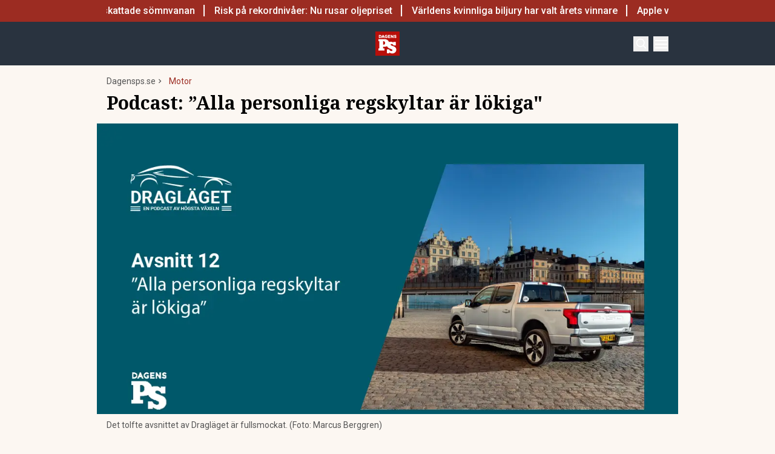

--- FILE ---
content_type: text/html; charset=utf-8
request_url: https://www.dagensps.se/motor/podcast-alla-personliga-regskyltar-ar-lokiga/
body_size: 48176
content:
<!DOCTYPE html><html lang="sv-SE"><head><meta charSet="utf-8"/><meta name="viewport" content="width=device-width, initial-scale=1.0"/><link rel="apple-touch-icon" sizes="180x180" href="/favicons/apple-touch-icon.png"/><link rel="icon" type="image/png" sizes="32x32" href="/favicons/favicon-32x32.png"/><link rel="icon" type="image/png" sizes="16x16" href="/favicons/favicon-16x16.png"/><link rel="manifest" href="/manifest.json"/><link rel="mask-icon" href="/favicons/safari-pinned-tab.svg" color="#b80f0a"/><meta name="msapplication-TileColor" content="#b80f0a"/><meta name="theme-color" content="#b80f0a"/><link href="https://www.googletagmanager.com/gtag/js?id=G-TTXEPVRLPV" rel="preload" as="script"/><link rel="dns-prefetch" href="https://www.googletagmanager.com"/><link rel="dns-prefetch" href="https://lwadm.com"/><style type="text/css">.fresnel-container{margin:0;padding:0;}
@media not all and (min-width:640px) and (max-width:767.98px){.fresnel-at-sm{display:none!important;}}
@media not all and (min-width:768px) and (max-width:1023.98px){.fresnel-at-md{display:none!important;}}
@media not all and (min-width:1024px) and (max-width:1359.98px){.fresnel-at-lg{display:none!important;}}
@media not all and (min-width:1360px) and (max-width:1535.98px){.fresnel-at-xl{display:none!important;}}
@media not all and (min-width:1536px){.fresnel-at-xl2{display:none!important;}}
@media not all and (max-width:767.98px){.fresnel-lessThan-md{display:none!important;}}
@media not all and (max-width:1023.98px){.fresnel-lessThan-lg{display:none!important;}}
@media not all and (max-width:1359.98px){.fresnel-lessThan-xl{display:none!important;}}
@media not all and (max-width:1535.98px){.fresnel-lessThan-xl2{display:none!important;}}
@media not all and (min-width:768px){.fresnel-greaterThan-sm{display:none!important;}}
@media not all and (min-width:1024px){.fresnel-greaterThan-md{display:none!important;}}
@media not all and (min-width:1360px){.fresnel-greaterThan-lg{display:none!important;}}
@media not all and (min-width:1536px){.fresnel-greaterThan-xl{display:none!important;}}
@media not all and (min-width:640px){.fresnel-greaterThanOrEqual-sm{display:none!important;}}
@media not all and (min-width:768px){.fresnel-greaterThanOrEqual-md{display:none!important;}}
@media not all and (min-width:1024px){.fresnel-greaterThanOrEqual-lg{display:none!important;}}
@media not all and (min-width:1360px){.fresnel-greaterThanOrEqual-xl{display:none!important;}}
@media not all and (min-width:1536px){.fresnel-greaterThanOrEqual-xl2{display:none!important;}}
@media not all and (min-width:640px) and (max-width:767.98px){.fresnel-between-sm-md{display:none!important;}}
@media not all and (min-width:640px) and (max-width:1023.98px){.fresnel-between-sm-lg{display:none!important;}}
@media not all and (min-width:640px) and (max-width:1359.98px){.fresnel-between-sm-xl{display:none!important;}}
@media not all and (min-width:640px) and (max-width:1535.98px){.fresnel-between-sm-xl2{display:none!important;}}
@media not all and (min-width:768px) and (max-width:1023.98px){.fresnel-between-md-lg{display:none!important;}}
@media not all and (min-width:768px) and (max-width:1359.98px){.fresnel-between-md-xl{display:none!important;}}
@media not all and (min-width:768px) and (max-width:1535.98px){.fresnel-between-md-xl2{display:none!important;}}
@media not all and (min-width:1024px) and (max-width:1359.98px){.fresnel-between-lg-xl{display:none!important;}}
@media not all and (min-width:1024px) and (max-width:1535.98px){.fresnel-between-lg-xl2{display:none!important;}}
@media not all and (min-width:1360px) and (max-width:1535.98px){.fresnel-between-xl-xl2{display:none!important;}}</style><title>Podcast: ”Alla personliga regskyltar är lökiga&quot; - Dagens PS</title><meta name="description" content="I detta avsnitt av Dagens PS och Högsta Växelns podcast om bilar och bilvärlden - Dragläget - pratar vi om allt mellan himmel och jord."/><meta name="robots" content="index, follow, max-snippet:-1, max-image-preview:large, max-video-preview:-1"/><link rel="canonical" href="https://www.dagensps.se/motor/podcast-alla-personliga-regskyltar-ar-lokiga/"/><meta property="og:locale" content="sv_SE"/><meta property="og:type" content="article"/><meta property="og:title" content="Podcast: ”Alla personliga regskyltar är lökiga&quot;"/><meta property="og:description" content="Nu är det dags för det tolfte avsnitt av Högsta Växelns och Dagens PS podcast om bilar och bilvärlden. I detta avsnitt är det Karl, Gustaf, och Marcus som"/><meta property="og:url" content="https://www.dagensps.se/motor/podcast-alla-personliga-regskyltar-ar-lokiga/"/><meta property="og:site_name" content="Dagens PS"/><meta property="article:publisher" content="https://www.facebook.com/Dagensps"/><meta property="article:published_time" content="2023-02-17T15:13:38+00:00"/><meta property="og:image" content="https://www.dagensps.se/_next/image/?url=https%3A%2F%2Fdagensps.fra1.cdn.digitaloceanspaces.com%2Fuploads%2F2023%2F02%2FDraglaget-12.png&amp;w=1200&amp;q=75"/><meta property="og:image:width" content="1200"/><meta property="og:image:height" content="675"/><meta property="og:image:type" content="image/png"/><meta name="author" content="Dagens PS"/><meta name="twitter:card" content="summary_large_image"/><meta name="twitter:creator" content="@Dagens__PS"/><meta name="twitter:site" content="@Dagens__PS"/><meta name="twitter:label1" content="Written by"/><meta name="twitter:data1" content="Dagens PS"/><meta name="twitter:label2" content="Est. reading time"/><meta name="twitter:data2" content="2 minutes"/><script type="application/ld+json" class="yoast-schema-graph">{"@context":"https://schema.org","@graph":[{"@type":"NewsArticle","@id":"https://www.dagensps.se/motor/podcast-alla-personliga-regskyltar-ar-lokiga/#article","isPartOf":{"@id":"https://www.dagensps.se/motor/podcast-alla-personliga-regskyltar-ar-lokiga/"},"author":{"name":"Dagens PS","@id":"https://www.dagensps.se/#/schema/person/5068a67ac75d864d28cc25e350cc92bc"},"headline":"Podcast: ”Alla personliga regskyltar är lökiga&#8221;","datePublished":"2023-02-17T15:13:38+00:00","mainEntityOfPage":{"@id":"https://www.dagensps.se/motor/podcast-alla-personliga-regskyltar-ar-lokiga/"},"wordCount":235,"publisher":{"@id":"https://www.dagensps.se/#organization"},"image":{"@id":"https://www.dagensps.se/motor/podcast-alla-personliga-regskyltar-ar-lokiga/#primaryimage"},"thumbnailUrl":"https://dagensps.fra1.cdn.digitaloceanspaces.com/uploads/2023/02/Draglaget-12.png","keywords":["Bilnyheter","Dragläget","Mini","Polestar","xpeng"],"articleSection":["Motor"],"inLanguage":"sv-SE","copyrightYear":"2023","copyrightHolder":{"@id":"https://www.dagensps.se/#organization"}},{"@type":"WebPage","@id":"https://www.dagensps.se/motor/podcast-alla-personliga-regskyltar-ar-lokiga/","url":"https://www.dagensps.se/motor/podcast-alla-personliga-regskyltar-ar-lokiga/","name":"Podcast: ”Alla personliga regskyltar är lökiga\" - Dagens PS","isPartOf":{"@id":"https://www.dagensps.se/#website"},"primaryImageOfPage":{"@id":"https://www.dagensps.se/motor/podcast-alla-personliga-regskyltar-ar-lokiga/#primaryimage"},"image":{"@id":"https://www.dagensps.se/motor/podcast-alla-personliga-regskyltar-ar-lokiga/#primaryimage"},"thumbnailUrl":"https://dagensps.fra1.cdn.digitaloceanspaces.com/uploads/2023/02/Draglaget-12.png","datePublished":"2023-02-17T15:13:38+00:00","description":"I detta avsnitt av Dagens PS och Högsta Växelns podcast om bilar och bilvärlden - Dragläget - pratar vi om allt mellan himmel och jord.","breadcrumb":{"@id":"https://www.dagensps.se/motor/podcast-alla-personliga-regskyltar-ar-lokiga/#breadcrumb"},"inLanguage":"sv-SE","potentialAction":[{"@type":"ReadAction","target":["https://www.dagensps.se/motor/podcast-alla-personliga-regskyltar-ar-lokiga/"]}]},{"@type":"ImageObject","inLanguage":"sv-SE","@id":"https://www.dagensps.se/motor/podcast-alla-personliga-regskyltar-ar-lokiga/#primaryimage","url":"https://dagensps.fra1.cdn.digitaloceanspaces.com/uploads/2023/02/Draglaget-12.png","contentUrl":"https://dagensps.fra1.cdn.digitaloceanspaces.com/uploads/2023/02/Draglaget-12.png","width":1200,"height":675,"caption":"Det tolfte avsnittet av Dragläget är fullsmockat. (Foto: Marcus Berggren)"},{"@type":"BreadcrumbList","@id":"https://www.dagensps.se/motor/podcast-alla-personliga-regskyltar-ar-lokiga/#breadcrumb","itemListElement":[{"@type":"ListItem","position":1,"name":"Hem","item":"https://www.dagensps.se/"},{"@type":"ListItem","position":2,"name":"Podcast: ”Alla personliga regskyltar är lökiga&#8221;"}]},{"@type":"WebSite","@id":"https://www.dagensps.se/#website","url":"https://www.dagensps.se/","name":"Dagens PS","description":"Nyheter om ekonomi och börs – utan kostnad","publisher":{"@id":"https://www.dagensps.se/#organization"},"alternateName":"PS","potentialAction":[{"@type":"SearchAction","target":{"@type":"EntryPoint","urlTemplate":"https://www.dagensps.se/?s={search_term_string}"},"query-input":{"@type":"PropertyValueSpecification","valueRequired":true,"valueName":"search_term_string"}}],"inLanguage":"sv-SE"},{"@type":"Organization","@id":"https://www.dagensps.se/#organization","name":"Dagens PS","alternateName":"PS","url":"https://www.dagensps.se/","logo":{"@type":"ImageObject","inLanguage":"sv-SE","@id":"https://www.dagensps.se/#/schema/logo/image/","url":"https://dagensps.fra1.cdn.digitaloceanspaces.com/uploads/2022/12/cropped-Senaste-nyheter-1.png","contentUrl":"https://dagensps.fra1.cdn.digitaloceanspaces.com/uploads/2022/12/cropped-Senaste-nyheter-1.png","width":500,"height":500,"caption":"Dagens PS"},"image":{"@id":"https://www.dagensps.se/#/schema/logo/image/"},"sameAs":["https://www.facebook.com/Dagensps","https://x.com/Dagens__PS","https://www.linkedin.com/company/dagensps/"]},{"@type":"Person","@id":"https://www.dagensps.se/#/schema/person/5068a67ac75d864d28cc25e350cc92bc","name":"Dagens PS","image":{"@type":"ImageObject","inLanguage":"sv-SE","@id":"https://www.dagensps.se/#/schema/person/image/","url":"https://dagensps.fra1.cdn.digitaloceanspaces.com/uploads/2020/04/PS-rund-logo.png","contentUrl":"https://dagensps.fra1.cdn.digitaloceanspaces.com/uploads/2020/04/PS-rund-logo.png","caption":"Dagens PS"},"url":"https://www.dagensps.se/author/dagensps/"}]}</script><meta name="next-head-count" content="38"/><link rel="preload" href="/_next/static/media/0f3a385557f1712f-s.p.woff2" as="font" type="font/woff2" crossorigin="anonymous" data-next-font="size-adjust"/><link rel="preload" href="/_next/static/media/47cbc4e2adbc5db9-s.p.woff2" as="font" type="font/woff2" crossorigin="anonymous" data-next-font="size-adjust"/><link rel="preload" href="/_next/static/media/d88c3b2e8ac146cf-s.p.woff2" as="font" type="font/woff2" crossorigin="anonymous" data-next-font="size-adjust"/><link rel="preload" href="/_next/static/css/4c04ad2243aa05d5.css" as="style"/><link rel="stylesheet" href="/_next/static/css/4c04ad2243aa05d5.css" data-n-g=""/><noscript data-n-css=""></noscript><script defer="" nomodule="" src="/_next/static/chunks/polyfills-c67a75d1b6f99dc8.js"></script><script src="/_next/static/chunks/webpack-38cee4c0e358b1a3.js" defer="" data-cookieconsent="ignore"></script><script src="/_next/static/chunks/framework-2c79e2a64abdb08b.js" defer="" data-cookieconsent="ignore"></script><script src="/_next/static/chunks/main-566c31a6fbd8a888.js" defer="" data-cookieconsent="ignore"></script><script src="/_next/static/chunks/pages/_app-463d5055c791312f.js" defer="" data-cookieconsent="ignore"></script><script src="/_next/static/chunks/252f366e-cd75c61f544052ea.js" defer="" data-cookieconsent="ignore"></script><script src="/_next/static/chunks/1bfc9850-b12f6f90a8c4def8.js" defer="" data-cookieconsent="ignore"></script><script src="/_next/static/chunks/83-f9308ba11161678f.js" defer="" data-cookieconsent="ignore"></script><script src="/_next/static/chunks/691-0e7a198e490e76fa.js" defer="" data-cookieconsent="ignore"></script><script src="/_next/static/chunks/500-117a8a34b2bb045e.js" defer="" data-cookieconsent="ignore"></script><script src="/_next/static/chunks/587-6f2b32a6434bb48f.js" defer="" data-cookieconsent="ignore"></script><script src="/_next/static/chunks/809-214da19232ccf86d.js" defer="" data-cookieconsent="ignore"></script><script src="/_next/static/chunks/813-e4fa72cf4c89789d.js" defer="" data-cookieconsent="ignore"></script><script src="/_next/static/chunks/pages/%5B...params%5D-964d67fc6a90dd5e.js" defer="" data-cookieconsent="ignore"></script><script src="/_next/static/QVZe8Y1MsMz-pdaLq2VUg/_buildManifest.js" defer="" data-cookieconsent="ignore"></script><script src="/_next/static/QVZe8Y1MsMz-pdaLq2VUg/_ssgManifest.js" defer="" data-cookieconsent="ignore"></script><style id="__jsx-35853790">html{font-family:'__Roboto_3a16c0', '__Roboto_Fallback_3a16c0'}h1,h2,h3,h4,h5,h6{font-family:'__Noto_Serif_adaffd', '__Noto_Serif_Fallback_adaffd'}</style></head><body class="bg-[#fcf7f2] text-text-primary antialiased"><div id="__next"><noscript class="jsx-35853790"><iframe
                src="https://www.googletagmanager.com/ns.html?id=GTM-M5G7JN"
                height="0"
                width="0"
                style="display:none;visibility:hidden"
              ></iframe></noscript><div class="sticky top-0 z-50"><div class="bg-red"><div class="container px-4 h-[36px]"></div></div><header class="flex justify-between text-white bg-marine"><div class="container flex justify-between items-center p-4 "><div class="flex flex-col justify-center font-medium min-h-[52px] md:min-h-0 flex-[0_0_30%]"></div><div class="flex-[0_0_auto]"><a href="/"><img alt="Dagens PS" loading="lazy" width="40" height="40" decoding="async" data-nimg="1" style="color:transparent" src="/_next/static/media/logo.6e462546.svg"/></a></div><div class="flex justify-end items-center space-x-2 flex-[0_0_30%]"><div class="fresnel-container fresnel-greaterThanOrEqual-xl "><button class="bg-red rounded-full text-white block flex items-center justify-center font-medium text-sm px-4 py-1 h-[25px]">Prenumerera</button></div><button class="w-[25px] h-[25px] relative focus:outline-none" aria-label="Search"><svg xmlns="http://www.w3.org/2000/svg" fill="none" viewBox="0 0 24 24" stroke-width="2" stroke="currentColor" class="w-5 h-5 absolute transform transition duration-500 ease-in-out left-1/2 top-1/2 -translate-x-1/2 -translate-y-1/2 scale-1"><path stroke-linecap="round" stroke-linejoin="round" d="M21 21l-5.197-5.197m0 0A7.5 7.5 0 105.196 5.196a7.5 7.5 0 0010.607 10.607z"></path></svg><div class="block w-5 absolute left-1/2 top-1/2 transform  -translate-x-1/2 -translate-y-1/2"><span aria-hidden="true" class="block absolute h-0.5 w-5 bg-current transform transition duration-500 ease-in-out scale-0"></span><span aria-hidden="true" class="block absolute h-0.5 w-5 bg-current transform  transition duration-500 ease-in-out scale-0"></span></div></button><button class="w-[25px] h-[25px] relative focus:outline-none" aria-label="Menu"><div class="block w-5 absolute left-1/2 top-1/2 transform  -translate-x-1/2 -translate-y-1/2"><span aria-hidden="true" class="block absolute h-0.5 w-5 bg-current transform transition duration-500 ease-in-out -translate-y-1.5"></span><span aria-hidden="true" class="block absolute  h-0.5 w-5 bg-current   transform transition duration-500 ease-in-out"></span><span aria-hidden="true" class="block absolute  h-0.5 w-5 bg-current transform  transition duration-500 ease-in-out translate-y-1.5"></span></div></button></div></div></header><div class="fresnel-container fresnel-greaterThanOrEqual-xl "><nav class="bg-beige px-4 relative"><div class="container"><div class="flex justify-center"><div class="relative dropdown"><a class="flex items-center justify-between font-medium text-sm bg-beige p-4 transition-colors hover:bg-[#d2d1d0] h-[45px] text-[#0a0a0a]" href="https://www.dagensps.se/senaste-nytt/">Senaste nytt</a><div class="flex-col absolute w-[200px] dropdown-content top-[45px]"><a class="flex items-center justify-between font-medium text-sm bg-beige p-4 transition-colors hover:bg-[#d2d1d0] h-[45px] text-[#0a0a0a]" href="/debatt/">Debatt</a></div></div><div class="relative dropdown"><a class="flex items-center justify-between font-medium text-sm bg-beige p-4 transition-colors hover:bg-[#d2d1d0] h-[45px] text-[#0a0a0a]" href="/varlden/">Världen</a><div class="flex-col absolute w-[200px] dropdown-content top-[45px]"><a class="flex items-center justify-between font-medium text-sm bg-beige p-4 transition-colors hover:bg-[#d2d1d0] h-[45px] text-[#0a0a0a]" href="/varlden/konflikter/">Konflikter</a><a class="flex items-center justify-between font-medium text-sm bg-beige p-4 transition-colors hover:bg-[#d2d1d0] h-[45px] text-[#0a0a0a]" href="/varlden/handel/">Handel</a><a class="flex items-center justify-between font-medium text-sm bg-beige p-4 transition-colors hover:bg-[#d2d1d0] h-[45px] text-[#0a0a0a]" href="/varlden/politik/">Politik</a><a class="flex items-center justify-between font-medium text-sm bg-beige p-4 transition-colors hover:bg-[#d2d1d0] h-[45px] text-[#0a0a0a]" href="/varlden/klimat/">Klimat</a><a class="flex items-center justify-between font-medium text-sm bg-beige p-4 transition-colors hover:bg-[#d2d1d0] h-[45px] text-[#0a0a0a]" href="/varlden/historia/">Historia</a></div></div><div class="relative dropdown"><a class="flex items-center justify-between font-medium text-sm bg-beige p-4 transition-colors hover:bg-[#d2d1d0] h-[45px] text-[#0a0a0a]" href="/bors-finans/">Börs &amp; Finans</a><div class="flex-col absolute w-[200px] dropdown-content top-[45px]"><div class="relative dropdown"><a class="flex items-center justify-between font-medium text-sm bg-beige p-4 transition-colors hover:bg-[#d2d1d0] h-[45px] text-[#0a0a0a]" href="/index/omxspi/">Börskurser</a><div class="flex-col absolute w-[200px] dropdown-content top-0 left-[200px]"><a class="flex items-center justify-between font-medium text-sm bg-beige p-4 transition-colors hover:bg-[#d2d1d0] h-[45px] text-[#0a0a0a]" href="/index/omxspi/">OMXSPI</a><a class="flex items-center justify-between font-medium text-sm bg-beige p-4 transition-colors hover:bg-[#d2d1d0] h-[45px] text-[#0a0a0a]" href="/index/omxs30/">OMXS30</a><a class="flex items-center justify-between font-medium text-sm bg-beige p-4 transition-colors hover:bg-[#d2d1d0] h-[45px] text-[#0a0a0a]" href="/index/large-cap/">Large Cap</a><a class="flex items-center justify-between font-medium text-sm bg-beige p-4 transition-colors hover:bg-[#d2d1d0] h-[45px] text-[#0a0a0a]" href="/index/mid-cap/">Mid Cap</a><a class="flex items-center justify-between font-medium text-sm bg-beige p-4 transition-colors hover:bg-[#d2d1d0] h-[45px] text-[#0a0a0a]" href="/index/small-cap/">Small Cap</a></div></div><a class="flex items-center justify-between font-medium text-sm bg-beige p-4 transition-colors hover:bg-[#d2d1d0] h-[45px] text-[#0a0a0a]" href="/bors-finans/investeringsguide/">Investeringsguide</a><div class="relative dropdown"><a class="flex items-center justify-between font-medium text-sm bg-beige p-4 transition-colors hover:bg-[#d2d1d0] h-[45px] text-[#0a0a0a]" href="/bors-finans/aktier/">Aktier</a><div class="flex-col absolute w-[200px] dropdown-content top-0 left-[200px]"><a class="flex items-center justify-between font-medium text-sm bg-beige p-4 transition-colors hover:bg-[#d2d1d0] h-[45px] text-[#0a0a0a]" href="/bors-finans/industri/">Industri</a><a class="flex items-center justify-between font-medium text-sm bg-beige p-4 transition-colors hover:bg-[#d2d1d0] h-[45px] text-[#0a0a0a]" href="/bors-finans/fastigheter/">Fastigheter</a></div></div><a class="flex items-center justify-between font-medium text-sm bg-beige p-4 transition-colors hover:bg-[#d2d1d0] h-[45px] text-[#0a0a0a]" href="/bors-finans/fonder/">Fonder</a><a class="flex items-center justify-between font-medium text-sm bg-beige p-4 transition-colors hover:bg-[#d2d1d0] h-[45px] text-[#0a0a0a]" href="/bors-finans/borsnoteringar/">Börsnoteringar</a><a class="flex items-center justify-between font-medium text-sm bg-beige p-4 transition-colors hover:bg-[#d2d1d0] h-[45px] text-[#0a0a0a]" href="/bors-finans/emissioner/">Emissioner</a><a class="flex items-center justify-between font-medium text-sm bg-beige p-4 transition-colors hover:bg-[#d2d1d0] h-[45px] text-[#0a0a0a]" href="/bors-finans/makro/">Makro</a><a class="flex items-center justify-between font-medium text-sm bg-beige p-4 transition-colors hover:bg-[#d2d1d0] h-[45px] text-[#0a0a0a]" href="/bors-finans/ravaror/">Råvaror</a><a class="flex items-center justify-between font-medium text-sm bg-beige p-4 transition-colors hover:bg-[#d2d1d0] h-[45px] text-[#0a0a0a]" href="/bors-finans/valuta/">Valuta</a><a class="flex items-center justify-between font-medium text-sm bg-beige p-4 transition-colors hover:bg-[#d2d1d0] h-[45px] text-[#0a0a0a]" href="/bors-finans/fastigheter/">Fastigheter</a><a class="flex items-center justify-between font-medium text-sm bg-beige p-4 transition-colors hover:bg-[#d2d1d0] h-[45px] text-[#0a0a0a]" href="/bors-finans/industri/">Industri</a><a class="flex items-center justify-between font-medium text-sm bg-beige p-4 transition-colors hover:bg-[#d2d1d0] h-[45px] text-[#0a0a0a]" href="/life-science/">Life Science</a><div class="relative dropdown"><a class="flex items-center justify-between font-medium text-sm bg-beige p-4 transition-colors hover:bg-[#d2d1d0] h-[45px] text-[#0a0a0a]" href="/bors-finans/fintech/">Fintech</a><div class="flex-col absolute w-[200px] dropdown-content top-0 left-[200px]"><a class="flex items-center justify-between font-medium text-sm bg-beige p-4 transition-colors hover:bg-[#d2d1d0] h-[45px] text-[#0a0a0a]" href="/bors-finans/fintech/kryptovalutor/">Kryptovalutor</a></div></div></div></div><div class="relative dropdown"><a class="flex items-center justify-between font-medium text-sm bg-beige p-4 transition-colors hover:bg-[#d2d1d0] h-[45px] text-[#0a0a0a]" href="/privatekonomi/">Privatekonomi</a><div class="flex-col absolute w-[200px] dropdown-content top-[45px]"><a class="flex items-center justify-between font-medium text-sm bg-beige p-4 transition-colors hover:bg-[#d2d1d0] h-[45px] text-[#0a0a0a]" href="/privatekonomi/bostad/">Bostad</a><a class="flex items-center justify-between font-medium text-sm bg-beige p-4 transition-colors hover:bg-[#d2d1d0] h-[45px] text-[#0a0a0a]" href="/privatekonomi/dromboende/">Drömboende</a><a class="flex items-center justify-between font-medium text-sm bg-beige p-4 transition-colors hover:bg-[#d2d1d0] h-[45px] text-[#0a0a0a]" href="/privatekonomi/spara/">Spara</a><a class="flex items-center justify-between font-medium text-sm bg-beige p-4 transition-colors hover:bg-[#d2d1d0] h-[45px] text-[#0a0a0a]" href="/privatekonomi/deklaration-skatter/">Deklaration &amp; skatter</a><a class="flex items-center justify-between font-medium text-sm bg-beige p-4 transition-colors hover:bg-[#d2d1d0] h-[45px] text-[#0a0a0a]" href="/privatekonomi/sakerhet/">Säkerhet</a><a class="flex items-center justify-between font-medium text-sm bg-beige p-4 transition-colors hover:bg-[#d2d1d0] h-[45px] text-[#0a0a0a]" href="/privatekonomi/pension/">Pension</a><a class="flex items-center justify-between font-medium text-sm bg-beige p-4 transition-colors hover:bg-[#d2d1d0] h-[45px] text-[#0a0a0a]" href="/privatekonomi/jobb-karriar/">Jobb</a><div class="relative dropdown"><a class="flex items-center justify-between font-medium text-sm bg-beige p-4 transition-colors hover:bg-[#d2d1d0] h-[45px] text-[#0a0a0a]" href="/privatekonomi/ekonomiguider/">Ekonomiguider</a><div class="flex-col absolute w-[200px] dropdown-content top-0 left-[200px]"><a class="flex items-center justify-between font-medium text-sm bg-beige p-4 transition-colors hover:bg-[#d2d1d0] h-[45px] text-[#0a0a0a]" href="/privatekonomi/ekonomiguider/sparkonto/">Sparkonto</a><a class="flex items-center justify-between font-medium text-sm bg-beige p-4 transition-colors hover:bg-[#d2d1d0] h-[45px] text-[#0a0a0a]" href="/privatekonomi/ekonomiguider/bolan/">Bolån</a><a class="flex items-center justify-between font-medium text-sm bg-beige p-4 transition-colors hover:bg-[#d2d1d0] h-[45px] text-[#0a0a0a]" href="/privatekonomi/ekonomiguider/forsakringar/">Försäkringar</a><a class="flex items-center justify-between font-medium text-sm bg-beige p-4 transition-colors hover:bg-[#d2d1d0] h-[45px] text-[#0a0a0a]" href="/privatekonomi/ekonomiguider/elavtal/">Elavtal</a><a class="flex items-center justify-between font-medium text-sm bg-beige p-4 transition-colors hover:bg-[#d2d1d0] h-[45px] text-[#0a0a0a]" href="/privatekonomi/ekonomiguider/lan/">Lån</a></div></div></div></div><div class="relative dropdown"><a class="flex items-center justify-between font-medium text-sm bg-beige p-4 transition-colors hover:bg-[#d2d1d0] h-[45px] text-[#0a0a0a]" href="/teknik/">Teknik</a><div class="flex-col absolute w-[200px] dropdown-content top-[45px]"><a class="flex items-center justify-between font-medium text-sm bg-beige p-4 transition-colors hover:bg-[#d2d1d0] h-[45px] text-[#0a0a0a]" href="/teknik/hallbarhet/">Hållbarhet</a><a class="flex items-center justify-between font-medium text-sm bg-beige p-4 transition-colors hover:bg-[#d2d1d0] h-[45px] text-[#0a0a0a]" href="/teknik/prylar/">Prylar</a><a class="flex items-center justify-between font-medium text-sm bg-beige p-4 transition-colors hover:bg-[#d2d1d0] h-[45px] text-[#0a0a0a]" href="/teknik/innovationer/">Innovationer</a><a class="flex items-center justify-between font-medium text-sm bg-beige p-4 transition-colors hover:bg-[#d2d1d0] h-[45px] text-[#0a0a0a]" href="/teknik/energi/">Energi</a><a class="flex items-center justify-between font-medium text-sm bg-beige p-4 transition-colors hover:bg-[#d2d1d0] h-[45px] text-[#0a0a0a]" href="/teknik/mobil/">Mobil</a></div></div><div class="relative dropdown"><a class="flex items-center justify-between font-medium text-sm bg-beige p-4 transition-colors hover:bg-[#d2d1d0] h-[45px] text-[#0a0a0a]" href="/foretag/">Företag</a><div class="flex-col absolute w-[200px] dropdown-content top-[45px]"><div class="relative dropdown"><a class="flex items-center justify-between font-medium text-sm bg-beige p-4 transition-colors hover:bg-[#d2d1d0] h-[45px] text-[#0a0a0a]" href="/karriar/">Karriär</a><div class="flex-col absolute w-[200px] dropdown-content top-0 left-[200px]"><a class="flex items-center justify-between font-medium text-sm bg-beige p-4 transition-colors hover:bg-[#d2d1d0] h-[45px] text-[#0a0a0a]" href="/karriar/personlig-utveckling/">Personlig utveckling</a><a class="flex items-center justify-between font-medium text-sm bg-beige p-4 transition-colors hover:bg-[#d2d1d0] h-[45px] text-[#0a0a0a]" href="/karriar/ledarskap/">Ledarskap</a><a class="flex items-center justify-between font-medium text-sm bg-beige p-4 transition-colors hover:bg-[#d2d1d0] h-[45px] text-[#0a0a0a]" href="https://www.realtid.se/platsannonser/">Platsannonser</a></div></div><a class="flex items-center justify-between font-medium text-sm bg-beige p-4 transition-colors hover:bg-[#d2d1d0] h-[45px] text-[#0a0a0a]" href="/foretag/foretagsekonomi/">Företagsekonomi</a><a class="flex items-center justify-between font-medium text-sm bg-beige p-4 transition-colors hover:bg-[#d2d1d0] h-[45px] text-[#0a0a0a]" href="/foretag/foretagsforsakringar/">Företagsförsäkringar</a><a class="flex items-center justify-between font-medium text-sm bg-beige p-4 transition-colors hover:bg-[#d2d1d0] h-[45px] text-[#0a0a0a]" href="/foretag/tjanstebil/">Tjänstebil</a><a class="flex items-center justify-between font-medium text-sm bg-beige p-4 transition-colors hover:bg-[#d2d1d0] h-[45px] text-[#0a0a0a]" href="/foretag/tjanstepension/">Tjänstepension</a><a class="flex items-center justify-between font-medium text-sm bg-beige p-4 transition-colors hover:bg-[#d2d1d0] h-[45px] text-[#0a0a0a]" href="/foretag/startup/">Startup</a><a class="flex items-center justify-between font-medium text-sm bg-beige p-4 transition-colors hover:bg-[#d2d1d0] h-[45px] text-[#0a0a0a]" href="/foretag/ehandel/">E-handel</a><a class="flex items-center justify-between font-medium text-sm bg-beige p-4 transition-colors hover:bg-[#d2d1d0] h-[45px] text-[#0a0a0a]" href="/foretag/digitalisering-ai/">Digitalisering &amp; AI</a><a class="flex items-center justify-between font-medium text-sm bg-beige p-4 transition-colors hover:bg-[#d2d1d0] h-[45px] text-[#0a0a0a]" href="/foretag/profiler/">Profiler</a><a class="flex items-center justify-between font-medium text-sm bg-beige p-4 transition-colors hover:bg-[#d2d1d0] h-[45px] text-[#0a0a0a]" href="/foretag/foretagsnyheter/">Företagsnyheter</a></div></div><div class="relative dropdown"><a class="flex items-center justify-between font-medium text-sm bg-beige p-4 transition-colors hover:bg-[#d2d1d0] h-[45px] text-[#0a0a0a]" href="/motor/">Motor</a><div class="flex-col absolute w-[200px] dropdown-content top-[45px]"><a class="flex items-center justify-between font-medium text-sm bg-beige p-4 transition-colors hover:bg-[#d2d1d0] h-[45px] text-[#0a0a0a]" href="/motor/kopa-bil/">Köpa bil</a><a class="flex items-center justify-between font-medium text-sm bg-beige p-4 transition-colors hover:bg-[#d2d1d0] h-[45px] text-[#0a0a0a]" href="/motor/biltester/">Biltester</a><a class="flex items-center justify-between font-medium text-sm bg-beige p-4 transition-colors hover:bg-[#d2d1d0] h-[45px] text-[#0a0a0a]" href="/motor/elbil/">Elbil</a><a class="flex items-center justify-between font-medium text-sm bg-beige p-4 transition-colors hover:bg-[#d2d1d0] h-[45px] text-[#0a0a0a]" href="/motor/klassiska-bilar/">Klassiska bilar</a><a class="flex items-center justify-between font-medium text-sm bg-beige p-4 transition-colors hover:bg-[#d2d1d0] h-[45px] text-[#0a0a0a]" href="/motor/bast-i-alla-tester/">Bäst i alla tester</a><a class="flex items-center justify-between font-medium text-sm bg-beige p-4 transition-colors hover:bg-[#d2d1d0] h-[45px] text-[#0a0a0a]" href="/motor/bat/">Båt</a></div></div><a class="flex items-center justify-between font-medium text-sm bg-beige p-4 transition-colors hover:bg-[#d2d1d0] h-[45px] text-[#0a0a0a]" href="/halsa/">Hälsa</a><div class="relative dropdown"><a class="flex items-center justify-between font-medium text-sm bg-beige p-4 transition-colors hover:bg-[#d2d1d0] h-[45px] text-[#0a0a0a]" href="/perfect-weekend/">Perfect Weekend</a><div class="flex-col absolute w-[200px] dropdown-content top-[45px]"><a class="flex items-center justify-between font-medium text-sm bg-beige p-4 transition-colors hover:bg-[#d2d1d0] h-[45px] text-[#0a0a0a]" href="/weekend/mat-vin/">Mat &amp; Vin</a><a class="flex items-center justify-between font-medium text-sm bg-beige p-4 transition-colors hover:bg-[#d2d1d0] h-[45px] text-[#0a0a0a]" href="/weekend/resor/">Resor</a><a class="flex items-center justify-between font-medium text-sm bg-beige p-4 transition-colors hover:bg-[#d2d1d0] h-[45px] text-[#0a0a0a]" href="/weekend/noje-underhallning/">Nöje &amp; Underhållning</a><a class="flex items-center justify-between font-medium text-sm bg-beige p-4 transition-colors hover:bg-[#d2d1d0] h-[45px] text-[#0a0a0a]" href="/weekend/klockor/">Klockor</a><a class="flex items-center justify-between font-medium text-sm bg-beige p-4 transition-colors hover:bg-[#d2d1d0] h-[45px] text-[#0a0a0a]" href="/weekend/trend/">Trend</a><a class="flex items-center justify-between font-medium text-sm bg-beige p-4 transition-colors hover:bg-[#d2d1d0] h-[45px] text-[#0a0a0a]" href="/weekend/restaurang/">Restaurang</a></div></div><div class="relative dropdown"><a class="flex items-center justify-between font-medium text-sm bg-beige p-4 transition-colors hover:bg-[#d2d1d0] h-[45px] text-[#0a0a0a]" href="/ps-studio/">PS Studio</a><div class="flex-col absolute w-[200px] dropdown-content top-[45px]"><a class="flex items-center justify-between font-medium text-sm bg-beige p-4 transition-colors hover:bg-[#d2d1d0] h-[45px] text-[#0a0a0a]" href="/ps-studio/podcast/">Podcast</a></div></div></div></div></nav></div></div><main class="pb-14"><div class="infinite-scroll-component__outerdiv"><div class="infinite-scroll-component " style="height:auto;overflow:inherit;-webkit-overflow-scrolling:touch"><div class=""><div class="container grid grid-cols-1 xl:grid-cols-[980px_auto] gap-8 xl:px-4 xl:py-12"><div><div><div class="container p-4 pb-2 xl:p-0"><div class="flex items-center gap-2 text-text-secondary text-sm flex-wrap mb-2"><a class="" href="/">Dagensps.se</a><div class="flex items-center space-x-2"><svg stroke="currentColor" fill="currentColor" stroke-width="0" viewBox="0 0 24 24" height="1em" width="1em" xmlns="http://www.w3.org/2000/svg"><path fill="none" d="M0 0h24v24H0z"></path><path d="M10 6L8.59 7.41 13.17 12l-4.58 4.59L10 18l6-6z"></path></svg><a class="text-red" href="/motor/">Motor</a></div></div><h1 class="text-2xl md:text-3xl xl:text-5xl mb-2 xl:mb-4 xl:leading-tight">Podcast: ”Alla personliga regskyltar är lökiga&quot;</h1></div><div class="relative xl:mb-2 aspect-w-2 aspect-h-1"><img alt="polestar 2" loading="eager" decoding="async" data-nimg="fill" class="object-cover object-top" style="position:absolute;height:100%;width:100%;left:0;top:0;right:0;bottom:0;color:transparent" sizes="(max-width: 640px) 100vw, (max-width: 1360px) 100vw, 75vw" srcSet="/_next/image/?url=https%3A%2F%2Fdagensps.fra1.cdn.digitaloceanspaces.com%2Fuploads%2F2023%2F02%2FDraglaget-12.png&amp;w=640&amp;q=75 640w, /_next/image/?url=https%3A%2F%2Fdagensps.fra1.cdn.digitaloceanspaces.com%2Fuploads%2F2023%2F02%2FDraglaget-12.png&amp;w=750&amp;q=75 750w, /_next/image/?url=https%3A%2F%2Fdagensps.fra1.cdn.digitaloceanspaces.com%2Fuploads%2F2023%2F02%2FDraglaget-12.png&amp;w=828&amp;q=75 828w, /_next/image/?url=https%3A%2F%2Fdagensps.fra1.cdn.digitaloceanspaces.com%2Fuploads%2F2023%2F02%2FDraglaget-12.png&amp;w=1080&amp;q=75 1080w, /_next/image/?url=https%3A%2F%2Fdagensps.fra1.cdn.digitaloceanspaces.com%2Fuploads%2F2023%2F02%2FDraglaget-12.png&amp;w=1200&amp;q=75 1200w" src="/_next/image/?url=https%3A%2F%2Fdagensps.fra1.cdn.digitaloceanspaces.com%2Fuploads%2F2023%2F02%2FDraglaget-12.png&amp;w=1200&amp;q=75"/></div><div class="container p-4 pt-2 xl:p-0"><figcaption class="text-text-secondary text-sm mb-4">Det tolfte avsnittet av Dragläget är fullsmockat. (Foto: Marcus Berggren)</figcaption><div class="w-full border-b-2 pb-3 mb-4 mt-2 border-beige flex flex-row justify-between"><a class="flex items-center" href="/author/dagensps/"><div class="flex space-x-4 w-full"><div class="relative flex-shrink-0" style="width:45px;height:45px"><img alt="Dagens PS" loading="lazy" decoding="async" data-nimg="fill" class="rounded-full object-cover" style="position:absolute;height:100%;width:100%;left:0;top:0;right:0;bottom:0;color:transparent" sizes="100vw" srcSet="/_next/image/?url=https%3A%2F%2Fdagensps.fra1.cdn.digitaloceanspaces.com%2Fuploads%2F2020%2F04%2FPS-rund-logo-300x295.png&amp;w=640&amp;q=75 640w, /_next/image/?url=https%3A%2F%2Fdagensps.fra1.cdn.digitaloceanspaces.com%2Fuploads%2F2020%2F04%2FPS-rund-logo-300x295.png&amp;w=750&amp;q=75 750w, /_next/image/?url=https%3A%2F%2Fdagensps.fra1.cdn.digitaloceanspaces.com%2Fuploads%2F2020%2F04%2FPS-rund-logo-300x295.png&amp;w=828&amp;q=75 828w, /_next/image/?url=https%3A%2F%2Fdagensps.fra1.cdn.digitaloceanspaces.com%2Fuploads%2F2020%2F04%2FPS-rund-logo-300x295.png&amp;w=1080&amp;q=75 1080w, /_next/image/?url=https%3A%2F%2Fdagensps.fra1.cdn.digitaloceanspaces.com%2Fuploads%2F2020%2F04%2FPS-rund-logo-300x295.png&amp;w=1200&amp;q=75 1200w" src="/_next/image/?url=https%3A%2F%2Fdagensps.fra1.cdn.digitaloceanspaces.com%2Fuploads%2F2020%2F04%2FPS-rund-logo-300x295.png&amp;w=1200&amp;q=75"/></div><div><span class="font-bold table-caption leading-relaxed font-normal text-sm">Dagens PS</span></div></div></a><div class="flex flex-col text-text-secondary text-sm items-end ml-2 leading-relaxed"><span>Uppdaterad: <!-- -->17 feb. 2023</span><span>Publicerad: <!-- -->17 feb. 2023</span></div></div><div class="article-content xl:prose-2xl max-w-none font-bold prose-p:leading-normal"><p><strong>Nu är det dags för det tolfte avsnitt av Högsta Växelns och Dagens PS podcast om bilar och bilvärlden. I detta avsnitt är det Karl, Gustaf, och Marcus som styr skutan. </strong></p></div><div class="my-4"><div class="fresnel-container fresnel-greaterThanOrEqual-xl "><div class="flex justify-center"><div><div class="text-xs text-text-secondary">ANNONS</div><div class="flex justify-center" style="min-width:980px;min-height:250px"><div id="dagensps_pano1_:R9b2qf46:"></div></div></div></div></div></div><div class="grid grid-cols-1 xl:grid-cols-[300px_auto] gap-0 xl:gap-8"><div class="fresnel-container fresnel-greaterThanOrEqual-xl "><div class="flex space-x-4 font-bold text-xs justify-between mb-4"><a target="_blank" rel="noreferrer" class="flex space-x-2 items-center hover:underline" href="https://www.facebook.com/sharer/sharer.php?u=https%3A%2F%2Fwww.dagensps.se%2Fmotor%2Fpodcast-alla-personliga-regskyltar-ar-lokiga%2F"><span>Facebook</span><div class="bg-[#1f3d7c] text-white rounded-full w-[20px] h-[20px] flex items-center justify-center"><svg stroke="currentColor" fill="currentColor" stroke-width="0" viewBox="0 0 320 512" height="1em" width="1em" xmlns="http://www.w3.org/2000/svg"><path d="M279.14 288l14.22-92.66h-88.91v-60.13c0-25.35 12.42-50.06 52.24-50.06h40.42V6.26S260.43 0 225.36 0c-73.22 0-121.08 44.38-121.08 124.72v70.62H22.89V288h81.39v224h100.17V288z"></path></svg></div></a><a target="_blank" rel="noreferrer" class="flex space-x-2 items-center hover:underline" href="https://twitter.com/intent/tweet?text=https%3A%2F%2Fwww.dagensps.se%2Fmotor%2Fpodcast-alla-personliga-regskyltar-ar-lokiga%2F"><span>Twitter</span><div class="bg-[#008de4] text-white rounded-full w-[20px] h-[20px] flex items-center justify-center"><svg stroke="currentColor" fill="currentColor" stroke-width="0" viewBox="0 0 512 512" height="1em" width="1em" xmlns="http://www.w3.org/2000/svg"><path d="M459.37 151.716c.325 4.548.325 9.097.325 13.645 0 138.72-105.583 298.558-298.558 298.558-59.452 0-114.68-17.219-161.137-47.106 8.447.974 16.568 1.299 25.34 1.299 49.055 0 94.213-16.568 130.274-44.832-46.132-.975-84.792-31.188-98.112-72.772 6.498.974 12.995 1.624 19.818 1.624 9.421 0 18.843-1.3 27.614-3.573-48.081-9.747-84.143-51.98-84.143-102.985v-1.299c13.969 7.797 30.214 12.67 47.431 13.319-28.264-18.843-46.781-51.005-46.781-87.391 0-19.492 5.197-37.36 14.294-52.954 51.655 63.675 129.3 105.258 216.365 109.807-1.624-7.797-2.599-15.918-2.599-24.04 0-57.828 46.782-104.934 104.934-104.934 30.213 0 57.502 12.67 76.67 33.137 23.715-4.548 46.456-13.32 66.599-25.34-7.798 24.366-24.366 44.833-46.132 57.827 21.117-2.273 41.584-8.122 60.426-16.243-14.292 20.791-32.161 39.308-52.628 54.253z"></path></svg></div></a><a target="_blank" rel="noreferrer" class="flex space-x-2 items-center hover:underline" href="https://www.linkedin.com/sharing/share-offsite/?url=https%3A%2F%2Fwww.dagensps.se%2Fmotor%2Fpodcast-alla-personliga-regskyltar-ar-lokiga%2F"><span>LinkedIn</span><div class="bg-[#007bb9] text-white rounded-full w-[20px] h-[20px] flex items-center justify-center"><svg stroke="currentColor" fill="currentColor" stroke-width="0" viewBox="0 0 448 512" height="1em" width="1em" xmlns="http://www.w3.org/2000/svg"><path d="M100.28 448H7.4V148.9h92.88zM53.79 108.1C24.09 108.1 0 83.5 0 53.8a53.79 53.79 0 0 1 107.58 0c0 29.7-24.1 54.3-53.79 54.3zM447.9 448h-92.68V302.4c0-34.7-.7-79.2-48.29-79.2-48.29 0-55.69 37.7-55.69 76.7V448h-92.78V148.9h89.08v40.8h1.3c12.4-23.5 42.69-48.3 87.88-48.3 94 0 111.28 61.9 111.28 142.3V448z"></path></svg></div></a></div><div><h4 class="border-t-[3px] border-t-red py-4 text-xl">Mest läst i kategorin</h4><div class="flex flex-col space-y-4"><div><a class="flex space-x-2" href="/motor/trakigast-vinner-darfor-hyllar-experterna-corolla/"><div class="relative"><img alt="Toyota Corolla Touring Sports Hybrid under lupp från Europas motorjournalister. (Foto: Toyota)" loading="lazy" width="152" height="152" decoding="async" data-nimg="1" class="object-cover max-w-none w-[76px] h-[76px]" style="color:transparent" srcSet="/_next/image/?url=https%3A%2F%2Fdagensps.fra1.cdn.digitaloceanspaces.com%2Fuploads%2F2026%2F01%2FSMeH96u1-Toyota-Corolla-Touring-Sports-Hybrid.png&amp;w=256&amp;q=75 1x, /_next/image/?url=https%3A%2F%2Fdagensps.fra1.cdn.digitaloceanspaces.com%2Fuploads%2F2026%2F01%2FSMeH96u1-Toyota-Corolla-Touring-Sports-Hybrid.png&amp;w=384&amp;q=75 2x" src="/_next/image/?url=https%3A%2F%2Fdagensps.fra1.cdn.digitaloceanspaces.com%2Fuploads%2F2026%2F01%2FSMeH96u1-Toyota-Corolla-Touring-Sports-Hybrid.png&amp;w=384&amp;q=75"/></div><div class="flex flex-col justify-center"><span class="text-red text-xs uppercase"></span><h2 class="line-clamp-1">Tråkigast vinner – därför hyllar experterna Corolla</h2><p class="hidden">Taxiförarnas favorit – men duger den åt familjen? Experterna hyllar förbrukningen men varnar för en irriterande detalj. Toyota Corolla Touring Sports har blivit en vanlig syn på europeiska vägar, inte minst som taxi, men vad tycker egentligen experterna när de granskar familjekombin på djupet? Omdömet är tydligt: det är en bil byggd för förnuft och …</p><div class="flex text-text-secondary text-sm space-x-1 items-center"><svg stroke="currentColor" fill="currentColor" stroke-width="0" viewBox="0 0 24 24" height="1em" width="1em" xmlns="http://www.w3.org/2000/svg"><path fill="none" d="M0 0h24v24H0z"></path><path d="M19 4h-1V2h-2v2H8V2H6v2H5c-1.11 0-1.99.9-1.99 2L3 20a2 2 0 002 2h14c1.1 0 2-.9 2-2V6c0-1.1-.9-2-2-2zm0 16H5V10h14v10zM9 14H7v-2h2v2zm4 0h-2v-2h2v2zm4 0h-2v-2h2v2zm-8 4H7v-2h2v2zm4 0h-2v-2h2v2zm4 0h-2v-2h2v2z"></path></svg><span>13 jan. 2026</span></div></div></a></div><div><a class="flex space-x-2" href="/motor/kina-anklagar-finlandskt-superbatteri-misstanks-vara-falskt/"><div class="relative"><img alt="Bilbatteri" loading="lazy" width="152" height="152" decoding="async" data-nimg="1" class="object-cover max-w-none w-[76px] h-[76px]" style="color:transparent" srcSet="/_next/image/?url=https%3A%2F%2Fdagensps.fra1.cdn.digitaloceanspaces.com%2Fuploads%2F2026%2F01%2Felbilbatteri11.jpg&amp;w=256&amp;q=75 1x, /_next/image/?url=https%3A%2F%2Fdagensps.fra1.cdn.digitaloceanspaces.com%2Fuploads%2F2026%2F01%2Felbilbatteri11.jpg&amp;w=384&amp;q=75 2x" src="/_next/image/?url=https%3A%2F%2Fdagensps.fra1.cdn.digitaloceanspaces.com%2Fuploads%2F2026%2F01%2Felbilbatteri11.jpg&amp;w=384&amp;q=75"/></div><div class="flex flex-col justify-center"><span class="text-red text-xs uppercase"></span><h2 class="line-clamp-1">Kina anklagar finländskt superbatteri – misstänks vara falskt</h2><p class="hidden">Nu slår världens största batteritillverkare tillbaka och ifrågasätter om tekniken över huvud taget är möjlig. Ett litet finländskt bolag har på kort tid hamnat i centrum för en av bilvärldens hetaste konflikter. Donut Lab presenterade nyligen sitt så kallade Donut Battery, ett solid state-batteri som enligt bolaget kan laddas fullt på fem minuter och hålla …</p><div class="flex text-text-secondary text-sm space-x-1 items-center"><svg stroke="currentColor" fill="currentColor" stroke-width="0" viewBox="0 0 24 24" height="1em" width="1em" xmlns="http://www.w3.org/2000/svg"><path fill="none" d="M0 0h24v24H0z"></path><path d="M19 4h-1V2h-2v2H8V2H6v2H5c-1.11 0-1.99.9-1.99 2L3 20a2 2 0 002 2h14c1.1 0 2-.9 2-2V6c0-1.1-.9-2-2-2zm0 16H5V10h14v10zM9 14H7v-2h2v2zm4 0h-2v-2h2v2zm4 0h-2v-2h2v2zm-8 4H7v-2h2v2zm4 0h-2v-2h2v2zm4 0h-2v-2h2v2z"></path></svg><span>12 jan. 2026</span></div></div></a></div><div><a class="flex space-x-2" href="/motor/motorexpertens-rad-missa-inte-detta-nar-du-koper-begagnat/"><div class="relative"><img alt="" loading="lazy" width="152" height="152" decoding="async" data-nimg="1" class="object-cover max-w-none w-[76px] h-[76px]" style="color:transparent" srcSet="/_next/image/?url=https%3A%2F%2Fdagensps.bbvms.com%2Fmediaclip%2F7074031%2Fpthumbnail%2F976%2F549.jpg&amp;w=256&amp;q=75 1x, /_next/image/?url=https%3A%2F%2Fdagensps.bbvms.com%2Fmediaclip%2F7074031%2Fpthumbnail%2F976%2F549.jpg&amp;w=384&amp;q=75 2x" src="/_next/image/?url=https%3A%2F%2Fdagensps.bbvms.com%2Fmediaclip%2F7074031%2Fpthumbnail%2F976%2F549.jpg&amp;w=384&amp;q=75"/><div class="flex items-center justify-center absolute top-1/2 left-1/2 transform -translate-x-1/2 -translate-y-1/2"><a class="" href="/motor/motorexpertens-rad-missa-inte-detta-nar-du-koper-begagnat/"><img src="/images/ps_playbutton.svg" alt="Spela klippet" class="w-[30px] backdrop-blur-lg rounded-full hover:scale-110"/></a></div></div><div class="flex flex-col justify-center"><span class="text-red text-xs uppercase"></span><h2 class="line-clamp-1">Motorexpertens råd: Missa inte detta när du köper begagnat</h2><p class="hidden">Allt fler bilköpare vänder blicken mot begagnat. Men alla bilar åldras inte lika väl. Vissa modeller fortsätter att rulla problemfritt, medan andra snabbt blir dyra bekantskaper. Det visar nya sammanställningar från tyska TÜV – i praktiken en mer omfattande version av svensk bilprovning. Resultaten ger tydliga signaler till svenska köpare, säger Åsa Wallenrud, motorjournalist på …</p><div class="flex text-text-secondary text-sm space-x-1 items-center"><svg stroke="currentColor" fill="currentColor" stroke-width="0" viewBox="0 0 24 24" height="1em" width="1em" xmlns="http://www.w3.org/2000/svg"><path fill="none" d="M0 0h24v24H0z"></path><path d="M19 4h-1V2h-2v2H8V2H6v2H5c-1.11 0-1.99.9-1.99 2L3 20a2 2 0 002 2h14c1.1 0 2-.9 2-2V6c0-1.1-.9-2-2-2zm0 16H5V10h14v10zM9 14H7v-2h2v2zm4 0h-2v-2h2v2zm4 0h-2v-2h2v2zm-8 4H7v-2h2v2zm4 0h-2v-2h2v2zm4 0h-2v-2h2v2z"></path></svg><span>12 jan. 2026</span></div></div></a></div><div><a class="flex space-x-2" href="/motor/biljatten-bloder-pa-elbilar-forlust-pa-nara-50-miljarder-kronor/"><div class="relative"><img alt="GM" loading="lazy" width="152" height="152" decoding="async" data-nimg="1" class="object-cover max-w-none w-[76px] h-[76px]" style="color:transparent" srcSet="/_next/image/?url=https%3A%2F%2Fdagensps.fra1.cdn.digitaloceanspaces.com%2Fuploads%2F2026%2F01%2FGM-Buick1.png&amp;w=256&amp;q=75 1x, /_next/image/?url=https%3A%2F%2Fdagensps.fra1.cdn.digitaloceanspaces.com%2Fuploads%2F2026%2F01%2FGM-Buick1.png&amp;w=384&amp;q=75 2x" src="/_next/image/?url=https%3A%2F%2Fdagensps.fra1.cdn.digitaloceanspaces.com%2Fuploads%2F2026%2F01%2FGM-Buick1.png&amp;w=384&amp;q=75"/></div><div class="flex flex-col justify-center"><span class="text-red text-xs uppercase"></span><h2 class="line-clamp-1">Biljätten blöder på elbilar – förlust på nära 50 miljarder kronor</h2><p class="hidden">General Motors tvingas skriva ned stora delar av sina elbilssatsningar efter politiska kursändringar i USA. General Motors elbilssatsning har blivit betydligt dyrare än planerat. I januari 2026 redovisar den amerikanska biljätten en samlad förlust på motsvarande 49 miljarder kronor kopplad till nedlagda projekt, brutna leverantörsavtal och omfattande nedskrivningar. Bakom raset ligger en snabb förändring av …</p><div class="flex text-text-secondary text-sm space-x-1 items-center"><svg stroke="currentColor" fill="currentColor" stroke-width="0" viewBox="0 0 24 24" height="1em" width="1em" xmlns="http://www.w3.org/2000/svg"><path fill="none" d="M0 0h24v24H0z"></path><path d="M19 4h-1V2h-2v2H8V2H6v2H5c-1.11 0-1.99.9-1.99 2L3 20a2 2 0 002 2h14c1.1 0 2-.9 2-2V6c0-1.1-.9-2-2-2zm0 16H5V10h14v10zM9 14H7v-2h2v2zm4 0h-2v-2h2v2zm4 0h-2v-2h2v2zm-8 4H7v-2h2v2zm4 0h-2v-2h2v2zm4 0h-2v-2h2v2z"></path></svg><span>11 jan. 2026</span></div></div></a></div><div><a class="flex space-x-2" href="/motor/har-ar-basta-hybridkombin-enligt-experterna/"><div class="relative"><img alt="Vi har tagit tempen på laddhybriderna och här är topp nio. (Foto: BMW, Peugeot och Audi)" loading="lazy" width="152" height="152" decoding="async" data-nimg="1" class="object-cover max-w-none w-[76px] h-[76px]" style="color:transparent" srcSet="/_next/image/?url=https%3A%2F%2Fdagensps.fra1.cdn.digitaloceanspaces.com%2Fuploads%2F2026%2F01%2FLaddhybrider-kombi.png&amp;w=256&amp;q=75 1x, /_next/image/?url=https%3A%2F%2Fdagensps.fra1.cdn.digitaloceanspaces.com%2Fuploads%2F2026%2F01%2FLaddhybrider-kombi.png&amp;w=384&amp;q=75 2x" src="/_next/image/?url=https%3A%2F%2Fdagensps.fra1.cdn.digitaloceanspaces.com%2Fuploads%2F2026%2F01%2FLaddhybrider-kombi.png&amp;w=384&amp;q=75"/></div><div class="flex flex-col justify-center"><span class="text-red text-xs uppercase"></span><h2 class="line-clamp-1">Experterna eniga – det här är sämsta hybridkombin</h2><p class="hidden">Ett gäng kombimodeller med laddsladd och familjevänlig vardagslogik ställs nu mot varandra i vårt återkommande grepp “Bäst i alla tester”. Syftet är enkelt: att göra valet lättare för alla som står och väger mellan tre populära alternativ. Dessa bilar representerar varsin tydlig tolkning av den moderna tjänstebilen – en tid då suv:ar dominerar, men där …</p><div class="flex text-text-secondary text-sm space-x-1 items-center"><svg stroke="currentColor" fill="currentColor" stroke-width="0" viewBox="0 0 24 24" height="1em" width="1em" xmlns="http://www.w3.org/2000/svg"><path fill="none" d="M0 0h24v24H0z"></path><path d="M19 4h-1V2h-2v2H8V2H6v2H5c-1.11 0-1.99.9-1.99 2L3 20a2 2 0 002 2h14c1.1 0 2-.9 2-2V6c0-1.1-.9-2-2-2zm0 16H5V10h14v10zM9 14H7v-2h2v2zm4 0h-2v-2h2v2zm4 0h-2v-2h2v2zm-8 4H7v-2h2v2zm4 0h-2v-2h2v2zm4 0h-2v-2h2v2z"></path></svg><span>12 jan. 2026</span></div></div></a></div></div></div></div><div><div class="mb-4"><div><div class="text-xs text-text-secondary">ANNONS</div><a class="p-4 flex items-center justify-center flex-wrap gap-1" style="background-color:#081d4d;color:#ffffff" href="https://ut.dagensps.se/DPS-VW-kontextuellMotor-260107"><span class="font-medium">Sverige är ett kombiland, vi ser till att det förblir så</span><div class="relative w-[200px] h-[40px]"><img alt="Volkswagen logo" loading="lazy" decoding="async" data-nimg="fill" class="object-contain" style="position:absolute;height:100%;width:100%;left:0;top:0;right:0;bottom:0;color:transparent" sizes="100vw" srcSet="/_next/image/?url=https%3A%2F%2Fdagensps.fra1.cdn.digitaloceanspaces.com%2Fuploads%2F2025%2F09%2Fimage.jpg&amp;w=640&amp;q=75 640w, /_next/image/?url=https%3A%2F%2Fdagensps.fra1.cdn.digitaloceanspaces.com%2Fuploads%2F2025%2F09%2Fimage.jpg&amp;w=750&amp;q=75 750w, /_next/image/?url=https%3A%2F%2Fdagensps.fra1.cdn.digitaloceanspaces.com%2Fuploads%2F2025%2F09%2Fimage.jpg&amp;w=828&amp;q=75 828w, /_next/image/?url=https%3A%2F%2Fdagensps.fra1.cdn.digitaloceanspaces.com%2Fuploads%2F2025%2F09%2Fimage.jpg&amp;w=1080&amp;q=75 1080w, /_next/image/?url=https%3A%2F%2Fdagensps.fra1.cdn.digitaloceanspaces.com%2Fuploads%2F2025%2F09%2Fimage.jpg&amp;w=1200&amp;q=75 1200w" src="/_next/image/?url=https%3A%2F%2Fdagensps.fra1.cdn.digitaloceanspaces.com%2Fuploads%2F2025%2F09%2Fimage.jpg&amp;w=1200&amp;q=75"/></div></a></div></div><div class="fresnel-container fresnel-lessThan-xl "><div class="flex justify-center"><div><div class="text-xs text-text-secondary">ANNONS</div><div class="flex justify-center" style="min-width:320px;min-height:320px"><div id="dagensps_mobil1_:Raad2qf46:"></div></div></div></div></div><div class="article-content prose max-w-none prose-p:leading-normal prose-headings:m-0 prose-headings:mb-2 prose-h2:text-xl prose-h3:text-lg prose-h4:text-base"><p>Vi pratar om elbilsmässan eCarExpo och om vilka branschspaningar vi gjorde samt om de två världspremiärer som ägde rum – faceliftade Polestar 2 och Xpeng G9.</p><p><a href="https://www.dagensps.se/motor/nio-chef-riskerar-sex-manaders-fangelse/">Vi diskuterar även Nios bråk med Audi </a>som, i Europa, lett till att det kinesiska märket tvingats byta namn på sin suv som tidigare hette ES8.</p><div id="attachment_1227474" style="width:564px" class="wp-caption alignnone"><a href="https://embed.acast.com/634d445b7eccf500116067ea/63ee4c07cea6ed001167068e" target="_blank" rel="noopener"><img loading="lazy" decoding="async" aria-describedby="caption-attachment-1227474" class="wp-image-1227474 size-full" src="https://dagensps.fra1.cdn.digitaloceanspaces.com/uploads/2023/02/Screenshot-2023-02-16-at-16.38.05.png" alt="Podcast" width="554" height="110" srcSet="https://dagensps.fra1.cdn.digitaloceanspaces.com/uploads/2023/02/Screenshot-2023-02-16-at-16.38.05-300x60.png 300w, https://dagensps.fra1.cdn.digitaloceanspaces.com/uploads/2023/02/Screenshot-2023-02-16-at-16.38.05.png 554w" sizes="auto, (max-width: 554px) 100vw, 554px"/></a><p id="caption-attachment-1227474" class="wp-caption-text">Lyssna på avsnittet här!</p></div><h2 class="tiny-h2">Intervju med Minis designchef</h2><p>Utöver det berättar Marcus om när han <a href="https://www.dagensps.se/motor/minis-designchef-om-ingen-krockar-blir-bilar-mindre/">intervjuade Minis designchef om</a> märkets framtid. Dessutom pratar vi om Race of Champions, vår provkörning av <a href="https://www.dagensps.se/motor/ford-f-150-lightning-ar-en-av-varldens-basta-elbilar/">Ford F-150 Lightning</a> och såklart italienska Facebook Marketplace.</p><p>Vi pratar även om Mercedes-AMG G 63 som vi har testat samt om personliga samt tyska registreringsskyltar.</p><p>Utöver allt ovannämnda är det en hel del som vi avhandlar i detta fullmatade avsnitt!</p><p><strong>Läs även: </strong><a href="https://www.dagensps.se/motor/xpeng-g9-suv-ar-markets-nya-flaggskepp/">Xpeng G9 SUV är märkets nya flaggskepp</a><strong> <br/>
Läs även:</strong> <a href="https://www.dagensps.se/motor/nio-chef-riskerar-sex-manaders-fangelse/">Nio-chef riskerar sex månaders fängelse </a><strong><br/>
Läs även:</strong> <a href="https://www.dagensps.se/motor/ford-f-150-lightning-ar-en-av-varldens-basta-elbilar/">Provkörning av Ford F-150 Lightning</a><strong> <br/>
Läs även: </strong><a href="https://www.dagensps.se/motor/mattias-ekstrom-ar-varldens-basta-racingforare/">Mattias Ekström är världens bästa racingförare<strong> </strong></a></p></div><div class="flex mb-2 mt-5"><span class="italic mr-5">Läs mer från Dagens PS - vårt nyhetsbrev är kostnadsfritt:</span><button class="bg-red rounded-full text-white block flex items-center justify-center font-medium text-sm px-4 py-1 h-[25px] self-center">Prenumerera</button></div></div></div><div class="my-4"></div><div class="grid grid-cols-1 xl:grid-cols-[300px_auto] gap-0 xl:gap-8"><div></div><div><div class="flex gap-4 items-center flex-wrap font-bold mb-6 mt-6"><a class="text-sm md:text-base  bg-beige px-3 py-1 rounded-full" href="/tag/bilnyheter/">Bilnyheter</a><a class="text-sm md:text-base  bg-beige px-3 py-1 rounded-full" href="/tag/draglaget/">Dragläget</a><a class="text-sm md:text-base  bg-beige px-3 py-1 rounded-full" href="/tag/mini/">Mini</a><a class="text-sm md:text-base  bg-beige px-3 py-1 rounded-full" href="/tag/polestar/">Polestar</a><a class="text-sm md:text-base  bg-beige px-3 py-1 rounded-full" href="/tag/xpeng/">xpeng</a></div><div class="fresnel-container fresnel-lessThan-xl "><div class="flex space-x-4 mb-8 border-t-2 pt-6 border-beige"><div class="relative flex-shrink-0" style="width:60px;height:60px"><img alt="Dagens PS" loading="lazy" decoding="async" data-nimg="fill" class="rounded-full object-cover" style="position:absolute;height:100%;width:100%;left:0;top:0;right:0;bottom:0;color:transparent" sizes="100vw" srcSet="/_next/image/?url=https%3A%2F%2Fdagensps.fra1.cdn.digitaloceanspaces.com%2Fuploads%2F2020%2F04%2FPS-rund-logo-300x295.png&amp;w=640&amp;q=75 640w, /_next/image/?url=https%3A%2F%2Fdagensps.fra1.cdn.digitaloceanspaces.com%2Fuploads%2F2020%2F04%2FPS-rund-logo-300x295.png&amp;w=750&amp;q=75 750w, /_next/image/?url=https%3A%2F%2Fdagensps.fra1.cdn.digitaloceanspaces.com%2Fuploads%2F2020%2F04%2FPS-rund-logo-300x295.png&amp;w=828&amp;q=75 828w, /_next/image/?url=https%3A%2F%2Fdagensps.fra1.cdn.digitaloceanspaces.com%2Fuploads%2F2020%2F04%2FPS-rund-logo-300x295.png&amp;w=1080&amp;q=75 1080w, /_next/image/?url=https%3A%2F%2Fdagensps.fra1.cdn.digitaloceanspaces.com%2Fuploads%2F2020%2F04%2FPS-rund-logo-300x295.png&amp;w=1200&amp;q=75 1200w" src="/_next/image/?url=https%3A%2F%2Fdagensps.fra1.cdn.digitaloceanspaces.com%2Fuploads%2F2020%2F04%2FPS-rund-logo-300x295.png&amp;w=1200&amp;q=75"/></div><div><a class="font-bold hover:underline" href="/author/dagensps/">Dagens PS</a><p></p></div></div></div><div class="fresnel-container fresnel-greaterThanOrEqual-xl "><div class="flex space-x-4 space-x-8 mb-8 border-t-2 pt-8 border-beige"><div class="relative flex-shrink-0" style="width:120px;height:120px"><img alt="Dagens PS" loading="lazy" decoding="async" data-nimg="fill" class="rounded-full object-cover" style="position:absolute;height:100%;width:100%;left:0;top:0;right:0;bottom:0;color:transparent" sizes="100vw" srcSet="/_next/image/?url=https%3A%2F%2Fdagensps.fra1.cdn.digitaloceanspaces.com%2Fuploads%2F2020%2F04%2FPS-rund-logo-300x295.png&amp;w=640&amp;q=75 640w, /_next/image/?url=https%3A%2F%2Fdagensps.fra1.cdn.digitaloceanspaces.com%2Fuploads%2F2020%2F04%2FPS-rund-logo-300x295.png&amp;w=750&amp;q=75 750w, /_next/image/?url=https%3A%2F%2Fdagensps.fra1.cdn.digitaloceanspaces.com%2Fuploads%2F2020%2F04%2FPS-rund-logo-300x295.png&amp;w=828&amp;q=75 828w, /_next/image/?url=https%3A%2F%2Fdagensps.fra1.cdn.digitaloceanspaces.com%2Fuploads%2F2020%2F04%2FPS-rund-logo-300x295.png&amp;w=1080&amp;q=75 1080w, /_next/image/?url=https%3A%2F%2Fdagensps.fra1.cdn.digitaloceanspaces.com%2Fuploads%2F2020%2F04%2FPS-rund-logo-300x295.png&amp;w=1200&amp;q=75 1200w" src="/_next/image/?url=https%3A%2F%2Fdagensps.fra1.cdn.digitaloceanspaces.com%2Fuploads%2F2020%2F04%2FPS-rund-logo-300x295.png&amp;w=1200&amp;q=75"/></div><div><a class="font-bold hover:underline" href="/author/dagensps/">Dagens PS</a><p></p></div></div></div><div><div class="text-xs text-text-secondary">ANNONS</div><div class="md:flex " style="background-color:#081d4d;color:#ffffff"><div><div class="p-4 md:p-8 flex justify-center items-center gap-2 flex-wrap"><span class="font-medium">Sverige är ett kombiland, vi ser till att det förblir så</span><div class="relative w-[200px] h-[40px]"><img alt="Volkswagen logo" loading="lazy" decoding="async" data-nimg="fill" class="object-contain" style="position:absolute;height:100%;width:100%;left:0;top:0;right:0;bottom:0;color:transparent" sizes="100vw" srcSet="/_next/image/?url=https%3A%2F%2Fdagensps.fra1.cdn.digitaloceanspaces.com%2Fuploads%2F2025%2F09%2Fimage.jpg&amp;w=640&amp;q=75 640w, /_next/image/?url=https%3A%2F%2Fdagensps.fra1.cdn.digitaloceanspaces.com%2Fuploads%2F2025%2F09%2Fimage.jpg&amp;w=750&amp;q=75 750w, /_next/image/?url=https%3A%2F%2Fdagensps.fra1.cdn.digitaloceanspaces.com%2Fuploads%2F2025%2F09%2Fimage.jpg&amp;w=828&amp;q=75 828w, /_next/image/?url=https%3A%2F%2Fdagensps.fra1.cdn.digitaloceanspaces.com%2Fuploads%2F2025%2F09%2Fimage.jpg&amp;w=1080&amp;q=75 1080w, /_next/image/?url=https%3A%2F%2Fdagensps.fra1.cdn.digitaloceanspaces.com%2Fuploads%2F2025%2F09%2Fimage.jpg&amp;w=1200&amp;q=75 1200w" src="/_next/image/?url=https%3A%2F%2Fdagensps.fra1.cdn.digitaloceanspaces.com%2Fuploads%2F2025%2F09%2Fimage.jpg&amp;w=1200&amp;q=75"/></div></div><div class="px-4 md:px-8 pb-4 flex flex-col space-y-4"><p class="text-center">Vinterfolk kör Volkswagen ID.7 Tourer, elkombin för Sverige – med fyrhjulsdrift.</p><a class="px-4 py-2 mx-auto text-center text-lg font-bold rounded-full" style="background-color:#70c4ef" href="https://ut.dagensps.se/DPS-VW-kontextuellMotor-260107"><div>Se erbjudandet här!</div></a></div></div></div></div></div></div><div class="mb-4"><div class="fresnel-container fresnel-greaterThanOrEqual-xl "><div class="flex justify-center"><div><div class="text-xs text-text-secondary">ANNONS</div><div class="flex justify-center" style="min-width:980px;min-height:250px"><div id="dagensps_pano2_:R9l2qf46:"></div></div></div></div></div></div></div></div></div><div class="fresnel-container fresnel-greaterThanOrEqual-xl flex flex-col space-y-8"><div class="flex justify-center"><div><div class="text-xs text-text-secondary">ANNONS</div><div class="flex justify-center" style="min-width:300px;min-height:610px"><div id="dagensps_tws1_:R2cqf46:"></div></div></div></div><div><h4 class="border-t-[3px] border-t-red py-4 text-xl">Senaste nytt</h4><div class="flex flex-col space-y-4"><div><a class="flex space-x-2" href="/halsa/den-mest-underskattade-somnvanan/"><div class="relative"><img alt="Sömn" loading="lazy" width="152" height="152" decoding="async" data-nimg="1" class="object-cover max-w-none w-[76px] h-[76px]" style="color:transparent" srcSet="/_next/image/?url=https%3A%2F%2Fdagensps.fra1.cdn.digitaloceanspaces.com%2Fuploads%2F2025%2F12%2Fpexels-kampus-7556587.jpg&amp;w=256&amp;q=75 1x, /_next/image/?url=https%3A%2F%2Fdagensps.fra1.cdn.digitaloceanspaces.com%2Fuploads%2F2025%2F12%2Fpexels-kampus-7556587.jpg&amp;w=384&amp;q=75 2x" src="/_next/image/?url=https%3A%2F%2Fdagensps.fra1.cdn.digitaloceanspaces.com%2Fuploads%2F2025%2F12%2Fpexels-kampus-7556587.jpg&amp;w=384&amp;q=75"/></div><div class="flex flex-col justify-center"><span class="text-red text-xs uppercase">Hälsa</span><h2 class="line-clamp-1">Den mest underskattade sömnvanan</h2><p class="hidden">”Hur mycket sömn fick du i natt”. De flesta svarar i timmar. Några nämner hur många gånger de vaknade. Men enligt sömnforskare missar vi den viktigaste detaljen av alla: när vi faktiskt går och lägger oss och när vi kliver upp. Det handlar inte om perfektion. Det handlar om konsekvens. Samma tider, dag efter dag. …</p><div class="flex text-text-secondary text-sm space-x-1 items-center"><svg stroke="currentColor" fill="currentColor" stroke-width="0" viewBox="0 0 24 24" height="1em" width="1em" xmlns="http://www.w3.org/2000/svg"><path fill="none" d="M0 0h24v24H0z"></path><path d="M19 4h-1V2h-2v2H8V2H6v2H5c-1.11 0-1.99.9-1.99 2L3 20a2 2 0 002 2h14c1.1 0 2-.9 2-2V6c0-1.1-.9-2-2-2zm0 16H5V10h14v10zM9 14H7v-2h2v2zm4 0h-2v-2h2v2zm4 0h-2v-2h2v2zm-8 4H7v-2h2v2zm4 0h-2v-2h2v2zm4 0h-2v-2h2v2z"></path></svg><span>14 jan. 2026</span></div></div></a></div><div><a class="flex space-x-2" href="/bors-finans/ravaror/risk-pa-rekordnivaer-nu-rusar-oljepriset/"><div class="relative"><img alt="Oljepriset rusar" loading="lazy" width="152" height="152" decoding="async" data-nimg="1" class="object-cover max-w-none w-[76px] h-[76px]" style="color:transparent" srcSet="/_next/image/?url=https%3A%2F%2Fdagensps.fra1.cdn.digitaloceanspaces.com%2Fuploads%2F2026%2F01%2FBild-2026-01-13T224140.105.png&amp;w=256&amp;q=75 1x, /_next/image/?url=https%3A%2F%2Fdagensps.fra1.cdn.digitaloceanspaces.com%2Fuploads%2F2026%2F01%2FBild-2026-01-13T224140.105.png&amp;w=384&amp;q=75 2x" src="/_next/image/?url=https%3A%2F%2Fdagensps.fra1.cdn.digitaloceanspaces.com%2Fuploads%2F2026%2F01%2FBild-2026-01-13T224140.105.png&amp;w=384&amp;q=75"/></div><div class="flex flex-col justify-center"><span class="text-red text-xs uppercase">Börs &amp; Finans</span><h2 class="line-clamp-1">Risk på rekordnivåer: Nu rusar oljepriset</h2><p class="hidden">Marknadens tidigare lugn är bortblåst. Efter månader av prat om ett oljeöverskott har världsläget fått oljepriset att rusa i början av 2026. Hög produktion och välfyllda lager räcker inte längre för att dämpa marknaden. När de globala riskfaktorerna slår till mot kritiska transportleder tvingas investerare flytta fokus från balansräkningar till krigsrubriker. Geopolitiska spänningarna har nu …</p><div class="flex text-text-secondary text-sm space-x-1 items-center"><svg stroke="currentColor" fill="currentColor" stroke-width="0" viewBox="0 0 24 24" height="1em" width="1em" xmlns="http://www.w3.org/2000/svg"><path fill="none" d="M0 0h24v24H0z"></path><path d="M19 4h-1V2h-2v2H8V2H6v2H5c-1.11 0-1.99.9-1.99 2L3 20a2 2 0 002 2h14c1.1 0 2-.9 2-2V6c0-1.1-.9-2-2-2zm0 16H5V10h14v10zM9 14H7v-2h2v2zm4 0h-2v-2h2v2zm4 0h-2v-2h2v2zm-8 4H7v-2h2v2zm4 0h-2v-2h2v2zm4 0h-2v-2h2v2z"></path></svg><span>13 jan. 2026</span></div></div></a></div><div><a class="flex space-x-2" href="/motor/varldens-kvinnliga-biljury-har-valt-arets-vinnare/"><div class="relative"><img alt="Världens kvinnliga biljury har sagt sitt – här är modellerna som vunnit sina kategorier i Women’s Worldwide Car of the Year 2026. (Foto: WWCOTY)" loading="lazy" width="152" height="152" decoding="async" data-nimg="1" class="object-cover max-w-none w-[76px] h-[76px]" style="color:transparent" srcSet="/_next/image/?url=https%3A%2F%2Fdagensps.fra1.cdn.digitaloceanspaces.com%2Fuploads%2F2026%2F01%2FWWCOTY.png&amp;w=256&amp;q=75 1x, /_next/image/?url=https%3A%2F%2Fdagensps.fra1.cdn.digitaloceanspaces.com%2Fuploads%2F2026%2F01%2FWWCOTY.png&amp;w=384&amp;q=75 2x" src="/_next/image/?url=https%3A%2F%2Fdagensps.fra1.cdn.digitaloceanspaces.com%2Fuploads%2F2026%2F01%2FWWCOTY.png&amp;w=384&amp;q=75"/></div><div class="flex flex-col justify-center"><span class="text-red text-xs uppercase">Motor</span><h2 class="line-clamp-1">Världens kvinnliga biljury har valt årets vinnare</h2><p class="hidden">Elbilar, suvar och klassiska terrängbilar samsas när Women’s Worldwide Car of the Year utser kategorivinnarna för 2026 globalt nu Women’s Worldwide Car of the Year har presenterat vinnarna i sina kategorier för 2026. Bakom besluten står en internationell jury med 84 motorjournalister från 54 länder, alla kvinnor, som under året testat och granskat totalt 55 …</p><div class="flex text-text-secondary text-sm space-x-1 items-center"><svg stroke="currentColor" fill="currentColor" stroke-width="0" viewBox="0 0 24 24" height="1em" width="1em" xmlns="http://www.w3.org/2000/svg"><path fill="none" d="M0 0h24v24H0z"></path><path d="M19 4h-1V2h-2v2H8V2H6v2H5c-1.11 0-1.99.9-1.99 2L3 20a2 2 0 002 2h14c1.1 0 2-.9 2-2V6c0-1.1-.9-2-2-2zm0 16H5V10h14v10zM9 14H7v-2h2v2zm4 0h-2v-2h2v2zm4 0h-2v-2h2v2zm-8 4H7v-2h2v2zm4 0h-2v-2h2v2zm4 0h-2v-2h2v2z"></path></svg><span>13 jan. 2026</span></div></div></a></div><div><a class="flex space-x-2" href="/teknik/mobil/apple-valjer-googles-gemini-for-siri-ai-lyft-redan-i-ar/"><div class="relative"><img alt="Siri" loading="lazy" width="152" height="152" decoding="async" data-nimg="1" class="object-cover max-w-none w-[76px] h-[76px]" style="color:transparent" srcSet="/_next/image/?url=https%3A%2F%2Fdagensps.fra1.cdn.digitaloceanspaces.com%2Fuploads%2F2026%2F01%2Fomid-armin-AGRtDoZlpYw-unsplash1.jpg&amp;w=256&amp;q=75 1x, /_next/image/?url=https%3A%2F%2Fdagensps.fra1.cdn.digitaloceanspaces.com%2Fuploads%2F2026%2F01%2Fomid-armin-AGRtDoZlpYw-unsplash1.jpg&amp;w=384&amp;q=75 2x" src="/_next/image/?url=https%3A%2F%2Fdagensps.fra1.cdn.digitaloceanspaces.com%2Fuploads%2F2026%2F01%2Fomid-armin-AGRtDoZlpYw-unsplash1.jpg&amp;w=384&amp;q=75"/></div><div class="flex flex-col justify-center"><span class="text-red text-xs uppercase">Mobil</span><h2 class="line-clamp-1">Apple väljer Googles Gemini för Siri – AI-lyft redan i år</h2><p class="hidden">Teknikjätten byter strategi och knyter närmare band till Google för att ge Siri ett efterlängtat AI-språng. Efter flera år i skuggan av den globala AI-boomen tar Apple nu ett tydligt kliv framåt. Bolaget bekräftar ett flerårigt samarbete med Google där Googles Gemini-modeller ska ligga till grund för nästa generations Siri. Uppgraderingen väntas rullas ut redan …</p><div class="flex text-text-secondary text-sm space-x-1 items-center"><svg stroke="currentColor" fill="currentColor" stroke-width="0" viewBox="0 0 24 24" height="1em" width="1em" xmlns="http://www.w3.org/2000/svg"><path fill="none" d="M0 0h24v24H0z"></path><path d="M19 4h-1V2h-2v2H8V2H6v2H5c-1.11 0-1.99.9-1.99 2L3 20a2 2 0 002 2h14c1.1 0 2-.9 2-2V6c0-1.1-.9-2-2-2zm0 16H5V10h14v10zM9 14H7v-2h2v2zm4 0h-2v-2h2v2zm4 0h-2v-2h2v2zm-8 4H7v-2h2v2zm4 0h-2v-2h2v2zm4 0h-2v-2h2v2z"></path></svg><span>13 jan. 2026</span></div></div></a></div><div><a class="flex space-x-2" href="/teknik/over-en-halv-miljon-konton-raderas-facebook-skarper-reglerna/"><div class="relative"><img alt="Facebook" loading="lazy" width="152" height="152" decoding="async" data-nimg="1" class="object-cover max-w-none w-[76px] h-[76px]" style="color:transparent" srcSet="/_next/image/?url=https%3A%2F%2Fdagensps.fra1.cdn.digitaloceanspaces.com%2Fuploads%2F2026%2F01%2Fsdl66Qv_DfQXGA-nh1.jpg&amp;w=256&amp;q=75 1x, /_next/image/?url=https%3A%2F%2Fdagensps.fra1.cdn.digitaloceanspaces.com%2Fuploads%2F2026%2F01%2Fsdl66Qv_DfQXGA-nh1.jpg&amp;w=384&amp;q=75 2x" src="/_next/image/?url=https%3A%2F%2Fdagensps.fra1.cdn.digitaloceanspaces.com%2Fuploads%2F2026%2F01%2Fsdl66Qv_DfQXGA-nh1.jpg&amp;w=384&amp;q=75"/></div><div class="flex flex-col justify-center"><span class="text-red text-xs uppercase">Teknik</span><h2 class="line-clamp-1">Över en halv miljon konton raderas – Facebook skärper reglerna</h2><p class="hidden">Massradering i Australien visar hur nya ålderskrav på sociala medier får konkreta följder och väcker frågor om integritet, teknik och barns nätvanor. Ett omfattande digitalt städarbete pågår i Australien efter att nya, skärpta regler för sociala medier trätt i kraft. Som en direkt följd har Meta stängt över 544 000 konton som inte uppfyller de …</p><div class="flex text-text-secondary text-sm space-x-1 items-center"><svg stroke="currentColor" fill="currentColor" stroke-width="0" viewBox="0 0 24 24" height="1em" width="1em" xmlns="http://www.w3.org/2000/svg"><path fill="none" d="M0 0h24v24H0z"></path><path d="M19 4h-1V2h-2v2H8V2H6v2H5c-1.11 0-1.99.9-1.99 2L3 20a2 2 0 002 2h14c1.1 0 2-.9 2-2V6c0-1.1-.9-2-2-2zm0 16H5V10h14v10zM9 14H7v-2h2v2zm4 0h-2v-2h2v2zm4 0h-2v-2h2v2zm-8 4H7v-2h2v2zm4 0h-2v-2h2v2zm4 0h-2v-2h2v2z"></path></svg><span>13 jan. 2026</span></div></div></a></div></div></div><div style="position:sticky;top:calc(var(--header-wrapper-height) + 10px)"><div class="flex justify-center"><div><div class="text-xs text-text-secondary">ANNONS</div><div class="flex justify-center" style="min-width:300px;min-height:610px"><div id="dagensps_tws2_:R2sqf46:"></div></div></div></div></div></div></div></div><div class="container p-4 xl:py-12"><div class="flex flex-col space-y-4 md:space-y-8"><div><div class="fresnel-container fresnel-lessThan-xl "><div class="flex justify-center"><div><div class="text-xs text-text-secondary">ANNONS</div><div class="flex justify-center" style="min-width:320px;min-height:320px"><div id="dagensps_mobil3_:R2rqf46:"></div></div></div></div></div></div><div><div data-adk-container="native-group-mobile-article-1"></div><div data-adk-container="native-group-desktop-article-1"></div></div></div></div></div></div></main><footer class="bg-beige"><div class="container p-4"><div class="grid grid-cols-1 gap-4 lg:grid-cols-2 xl:grid-cols-3 mb-4"><div class="flex flex-col space-y-4"><img alt="Dagens PS" loading="lazy" width="80" height="80" decoding="async" data-nimg="1" style="color:transparent" src="/images/logo.svg"/><p class="text-sm">Dagens PS är en oberoende och kostnadsfri nyhetskanal med relevanta ekonomi- och näringslivsnyheter för dig.</p><div class="flex space-x-4"><a href="https://www.facebook.com/Dagensps" aria-label="Facebook" target="_blank" class="bg-[#1f3d7c] text-white rounded-[5px] w-[35px] h-[35px] flex items-center justify-center"><svg stroke="currentColor" fill="currentColor" stroke-width="0" viewBox="0 0 320 512" height="1em" width="1em" xmlns="http://www.w3.org/2000/svg"><path d="M279.14 288l14.22-92.66h-88.91v-60.13c0-25.35 12.42-50.06 52.24-50.06h40.42V6.26S260.43 0 225.36 0c-73.22 0-121.08 44.38-121.08 124.72v70.62H22.89V288h81.39v224h100.17V288z"></path></svg></a><a href="https://twitter.com/Dagens__PS" aria-label="Twitter" target="_blank" class="bg-[#008de4] text-white rounded-[5px] w-[35px] h-[35px] flex items-center justify-center"><svg stroke="currentColor" fill="currentColor" stroke-width="0" viewBox="0 0 512 512" height="1em" width="1em" xmlns="http://www.w3.org/2000/svg"><path d="M459.37 151.716c.325 4.548.325 9.097.325 13.645 0 138.72-105.583 298.558-298.558 298.558-59.452 0-114.68-17.219-161.137-47.106 8.447.974 16.568 1.299 25.34 1.299 49.055 0 94.213-16.568 130.274-44.832-46.132-.975-84.792-31.188-98.112-72.772 6.498.974 12.995 1.624 19.818 1.624 9.421 0 18.843-1.3 27.614-3.573-48.081-9.747-84.143-51.98-84.143-102.985v-1.299c13.969 7.797 30.214 12.67 47.431 13.319-28.264-18.843-46.781-51.005-46.781-87.391 0-19.492 5.197-37.36 14.294-52.954 51.655 63.675 129.3 105.258 216.365 109.807-1.624-7.797-2.599-15.918-2.599-24.04 0-57.828 46.782-104.934 104.934-104.934 30.213 0 57.502 12.67 76.67 33.137 23.715-4.548 46.456-13.32 66.599-25.34-7.798 24.366-24.366 44.833-46.132 57.827 21.117-2.273 41.584-8.122 60.426-16.243-14.292 20.791-32.161 39.308-52.628 54.253z"></path></svg></a><a href="https://www.linkedin.com/company/dagensps" aria-label="LinkedIn" target="_blank" class="bg-[#007bb9] text-white rounded-[5px] w-[35px] h-[35px] flex items-center justify-center"><svg stroke="currentColor" fill="currentColor" stroke-width="0" viewBox="0 0 448 512" height="1em" width="1em" xmlns="http://www.w3.org/2000/svg"><path d="M100.28 448H7.4V148.9h92.88zM53.79 108.1C24.09 108.1 0 83.5 0 53.8a53.79 53.79 0 0 1 107.58 0c0 29.7-24.1 54.3-53.79 54.3zM447.9 448h-92.68V302.4c0-34.7-.7-79.2-48.29-79.2-48.29 0-55.69 37.7-55.69 76.7V448h-92.78V148.9h89.08v40.8h1.3c12.4-23.5 42.69-48.3 87.88-48.3 94 0 111.28 61.9 111.28 142.3V448z"></path></svg></a></div></div><div class="hidden xl:block"></div><div class="mt-2 lg:mt-0"><a class="block xl:hover:underline" href="/hantera-prenumeration/">Hantera prenumeration</a><a class="block xl:hover:underline" href="/pressmeddelande/">Utvalda pressmeddelanden</a><a class="block xl:hover:underline" href="/kontakta-oss/">Kontakta oss</a><a class="block xl:hover:underline" href="/copyright/">Copyright</a><a class="block xl:hover:underline" href="/integritetspolicy-for-personuppgifter/">Integritetspolicy för personuppgifter</a><a class="block xl:hover:underline" href="/cookiepolicy/">Cookiepolicy</a><a class="block xl:hover:underline" href="/dina-rattigheter-enligt-dataskyddsforordningen/">Dina rättigheter enligt Dataskyddsförordningen</a><a class="block xl:hover:underline" href="/relevance-ai-policy/">Relevance AI-policy</a><a class="block xl:hover:underline" href="https://dagensps.ocast.com/">Annonsera på Dagens PS</a><a class="block xl:hover:underline" href="/redaktionen-har-ordet/">Redaktionen har ordet</a><a class="block xl:hover:underline" href="/ps-partner/">PS Partner</a><a class="block xl:hover:underline" href="/dagens-ps-nyheter-for-alla/">Så gör vi Dagens PS mer tillgängligt</a><button class="block xl:hover:underline"></button><button class="block xl:hover:underline">Ändra datainställningar</button></div></div><div class="border-t-[1px] border-[#e1d8d3] pt-4"><p class="text-sm text-[#796763]">Vd: Fredrik Lundberg. Chefredaktör &amp; ansvarig utgivare: Mikael Gullström. Relevance Communication Nordic AB. Kungsgatan 9, 111 43 Stockholm. | Telefon: 08 – 517 082 88</p></div></div></footer></div><script id="__NEXT_DATA__" type="application/json">{"props":{"pageProps":{"article":{"id":1226682,"title":"Podcast: ”Alla personliga regskyltar är lökiga\"","slug":"/motor/podcast-alla-personliga-regskyltar-ar-lokiga/","primary_category":{"term_id":18,"name":"Motor","slug":"motor","term_group":0,"term_taxonomy_id":18,"taxonomy":"category","description":"","parent":0,"count":8500,"filter":"raw"},"is_sponsored":0,"categories":[{"term_id":18,"name":"Motor","slug":"motor","term_group":0,"term_taxonomy_id":18,"taxonomy":"category","description":"","parent":0,"count":8500,"filter":"raw","cat_ID":18,"category_count":8500,"category_description":"","cat_name":"Motor","category_nicename":"motor","category_parent":0,"custom_fields":{"header_category_logo":false,"header_category_bg_color":"#01586c","article_sponsored":true,"article_sponsored_by":"Volkswagen","article_sponsors_logotype":{"ID":1557644,"id":1557644,"title":"","filename":"image.jpg","filesize":95065,"url":"https://dagensps.fra1.cdn.digitaloceanspaces.com/uploads/2025/09/image.jpg","alt":"Volkswagen logo","author":"261","description":"Volkswagen logo","caption":"Volkswagen logo","name":"image-322","status":"inherit","uploaded_to":0,"date":"2025-09-08 09:24:28","modified":"2025-09-16 11:51:30","menu_order":0,"mime_type":"image/jpeg","type":"image","subtype":"jpeg","width":750,"height":750,"sizes":{"thumbnail":"https://dagensps.fra1.cdn.digitaloceanspaces.com/uploads/2025/09/image-150x150.jpg","thumbnail-width":"150","thumbnail-height":"150","medium":"https://dagensps.fra1.cdn.digitaloceanspaces.com/uploads/2025/09/image-300x300.jpg","medium-width":"300","medium-height":"300","medium_large":"https://dagensps.fra1.cdn.digitaloceanspaces.com/uploads/2025/09/image.jpg","medium_large-width":"750","medium_large-height":"750","large":"https://dagensps.fra1.cdn.digitaloceanspaces.com/uploads/2025/09/image.jpg","large-width":"750","large-height":"750","1536x1536":"https://dagensps.fra1.cdn.digitaloceanspaces.com/uploads/2025/09/image.jpg","1536x1536-width":"750","1536x1536-height":"750","2048x2048":"https://dagensps.fra1.cdn.digitaloceanspaces.com/uploads/2025/09/image.jpg","2048x2048-width":"750","2048x2048-height":"750"}},"article_sponsor_text":"Vinterfolk kör Volkswagen ID.7 Tourer, elkombin för Sverige – med fyrhjulsdrift.","article_click_me_btn_text":"Se erbjudandet här!","article_sponsor_bg_color":"#081d4d","article_sponsor_border_color":"#081d4d","article_sponsor_click_me_btn_bg_color":"#70c4ef","article_sponsor_font_color":"#ffffff","article_sponsor_presented_by":"Sverige är ett kombiland, vi ser till att det förblir så","article_sponsor_link":"https://ut.dagensps.se/DPS-VW-kontextuellMotor-260107","newsletter_iframe_url":"https://form.apsis.one/0hISVWroCPZm9w","kilkaya_stream_url":"https://streams-eu4-cdn.k5a.io/streams/v1/6321c3fb0b260f19e07c2282/get/64a3d03dfca1fe55425f4407","page_content":false,"article_sponsors_image":false,"article_sponsor_show_top":true,"article_sponsor_show_bottom":true}}],"image":{"src":"https://dagensps.fra1.cdn.digitaloceanspaces.com/uploads/2023/02/Draglaget-12.png","alt":"polestar 2","caption":"Det tolfte avsnittet av Dragläget är fullsmockat. (Foto: Marcus Berggren)"},"content":"\u003cp\u003e\u003cstrong\u003eNu är det dags för det tolfte avsnitt av Högsta Växelns och Dagens PS podcast om bilar och bilvärlden. I detta avsnitt är det Karl, Gustaf, och Marcus som styr skutan. \u003c/strong\u003e\u003c/p\u003e\n\u003cp\u003eVi pratar om elbilsmässan eCarExpo och om vilka branschspaningar vi gjorde samt om de två världspremiärer som ägde rum – faceliftade Polestar 2 och Xpeng G9.\u003c/p\u003e\n\u003cp\u003e\u003ca href=\"https://www.dagensps.se/motor/nio-chef-riskerar-sex-manaders-fangelse/\"\u003eVi diskuterar även Nios bråk med Audi \u003c/a\u003esom, i Europa, lett till att det kinesiska märket tvingats byta namn på sin suv som tidigare hette ES8.\u003c/p\u003e\n\u003cdiv id=\"attachment_1227474\" style=\"width: 564px\" class=\"wp-caption alignnone\"\u003e\u003ca href=\"https://embed.acast.com/634d445b7eccf500116067ea/63ee4c07cea6ed001167068e\" target=\"_blank\" rel=\"noopener\"\u003e\u003cimg loading=\"lazy\" decoding=\"async\" aria-describedby=\"caption-attachment-1227474\" class=\"wp-image-1227474 size-full\" src=\"https://dagensps.fra1.cdn.digitaloceanspaces.com/uploads/2023/02/Screenshot-2023-02-16-at-16.38.05.png\" alt=\"Podcast\" width=\"554\" height=\"110\" srcset=\"https://dagensps.fra1.cdn.digitaloceanspaces.com/uploads/2023/02/Screenshot-2023-02-16-at-16.38.05-300x60.png 300w, https://dagensps.fra1.cdn.digitaloceanspaces.com/uploads/2023/02/Screenshot-2023-02-16-at-16.38.05.png 554w\" sizes=\"auto, (max-width: 554px) 100vw, 554px\" /\u003e\u003c/a\u003e\u003cp id=\"caption-attachment-1227474\" class=\"wp-caption-text\"\u003eLyssna på avsnittet här!\u003c/p\u003e\u003c/div\u003e\n\u003ch2 class=\"tiny-h2\"\u003eIntervju med Minis designchef\u003c/h2\u003e\n\u003cp\u003eUtöver det berättar Marcus om när han \u003ca href=\"https://www.dagensps.se/motor/minis-designchef-om-ingen-krockar-blir-bilar-mindre/\"\u003eintervjuade Minis designchef om\u003c/a\u003e märkets framtid. Dessutom pratar vi om Race of Champions, vår provkörning av \u003ca href=\"https://www.dagensps.se/motor/ford-f-150-lightning-ar-en-av-varldens-basta-elbilar/\"\u003eFord F-150 Lightning\u003c/a\u003e och såklart italienska Facebook Marketplace.\u003c/p\u003e\n\u003cp\u003eVi pratar även om Mercedes-AMG G 63 som vi har testat samt om personliga samt tyska registreringsskyltar.\u003c/p\u003e\n\u003cp\u003eUtöver allt ovannämnda är det en hel del som vi avhandlar i detta fullmatade avsnitt!\u003c/p\u003e\n\u003cp\u003e\u003cstrong\u003eLäs även: \u003c/strong\u003e\u003ca href=\"https://www.dagensps.se/motor/xpeng-g9-suv-ar-markets-nya-flaggskepp/\"\u003eXpeng G9 SUV är märkets nya flaggskepp\u003c/a\u003e\u003cstrong\u003e \u003cbr /\u003e\nLäs även:\u003c/strong\u003e \u003ca href=\"https://www.dagensps.se/motor/nio-chef-riskerar-sex-manaders-fangelse/\"\u003eNio-chef riskerar sex månaders fängelse \u003c/a\u003e\u003cstrong\u003e\u003cbr /\u003e\nLäs även:\u003c/strong\u003e \u003ca href=\"https://www.dagensps.se/motor/ford-f-150-lightning-ar-en-av-varldens-basta-elbilar/\"\u003eProvkörning av Ford F-150 Lightning\u003c/a\u003e\u003cstrong\u003e \u003cbr /\u003e\nLäs även: \u003c/strong\u003e\u003ca href=\"https://www.dagensps.se/motor/mattias-ekstrom-ar-varldens-basta-racingforare/\"\u003eMattias Ekström är världens bästa racingförare\u003cstrong\u003e \u003c/strong\u003e\u003c/a\u003e\u003c/p\u003e\n","excerpt":"Nu är det dags för det tolfte avsnitt av Högsta Växelns och Dagens PS podcast om bilar och bilvärlden. I detta avsnitt är det Karl, Gustaf, och Marcus som styr skutan. Vi pratar om elbilsmässan eCarExpo och om vilka branschspaningar vi gjorde samt om de två världspremiärer som ägde rum – faceliftade Polestar 2 och …","tags":[{"slug":"bilnyheter","label":"Bilnyheter"},{"slug":"draglaget","label":"Dragläget"},{"slug":"mini","label":"Mini"},{"slug":"polestar","label":"Polestar"},{"slug":"xpeng","label":"xpeng"}],"published":"2023-02-17 16:13:38","modified":"2023-02-17 16:13:38","author":{"name":"Dagens PS","slug":"/author/dagensps/","description":"","image":"https://dagensps.fra1.cdn.digitaloceanspaces.com/uploads/2020/04/PS-rund-logo-300x295.png","custom_fields":{"author_image":{"ID":952976,"id":952976,"title":"PS rund logo","filename":"PS-rund-logo.png","filesize":27105,"url":"https://dagensps.fra1.cdn.digitaloceanspaces.com/uploads/2020/04/PS-rund-logo.png","alt":"","author":"51","description":"","caption":"","name":"ps-rund-logo","status":"inherit","uploaded_to":0,"date":"2020-04-06 10:02:22","modified":"2020-04-06 10:02:22","menu_order":0,"mime_type":"image/png","type":"image","subtype":"png","width":431,"height":424,"sizes":{"thumbnail":"https://dagensps.fra1.cdn.digitaloceanspaces.com/uploads/2020/04/PS-rund-logo-150x150.png","thumbnail-width":150,"thumbnail-height":150,"medium":"https://dagensps.fra1.cdn.digitaloceanspaces.com/uploads/2020/04/PS-rund-logo-300x295.png","medium-width":300,"medium-height":295,"medium_large":"https://dagensps.fra1.cdn.digitaloceanspaces.com/uploads/2020/04/PS-rund-logo.png","medium_large-width":431,"medium_large-height":424,"large":"https://dagensps.fra1.cdn.digitaloceanspaces.com/uploads/2020/04/PS-rund-logo.png","large-width":431,"large-height":424,"1536x1536":"https://dagensps.fra1.cdn.digitaloceanspaces.com/uploads/2020/04/PS-rund-logo.png","1536x1536-width":431,"1536x1536-height":424,"2048x2048":"https://dagensps.fra1.cdn.digitaloceanspaces.com/uploads/2020/04/PS-rund-logo.png","2048x2048-width":431,"2048x2048-height":424}}}},"custom_fields":{"lightbox_disabled":false,"dont_show_ads_on_post":false,"single_post_script":"","article_sponsored":false},"yoast_data":{"html":"\u003c!-- This site is optimized with the Yoast SEO Premium plugin v26.1 (Yoast SEO v26.1.1) - https://yoast.com/wordpress/plugins/seo/ --\u003e\n\u003ctitle\u003ePodcast: ”Alla personliga regskyltar är lökiga\u0026quot; - Dagens PS\u003c/title\u003e\n\u003cmeta name=\"description\" content=\"I detta avsnitt av Dagens PS och Högsta Växelns podcast om bilar och bilvärlden - Dragläget - pratar vi om allt mellan himmel och jord.\" /\u003e\n\u003cmeta name=\"robots\" content=\"index, follow, max-snippet:-1, max-image-preview:large, max-video-preview:-1\" /\u003e\n\u003clink rel=\"canonical\" href=\"https://www.dagensps.se/motor/podcast-alla-personliga-regskyltar-ar-lokiga/\" /\u003e\n\u003cmeta property=\"og:locale\" content=\"sv_SE\" /\u003e\n\u003cmeta property=\"og:type\" content=\"article\" /\u003e\n\u003cmeta property=\"og:title\" content=\"Podcast: ”Alla personliga regskyltar är lökiga\u0026quot;\" /\u003e\n\u003cmeta property=\"og:description\" content=\"Nu är det dags för det tolfte avsnitt av Högsta Växelns och Dagens PS podcast om bilar och bilvärlden. I detta avsnitt är det Karl, Gustaf, och Marcus som\" /\u003e\n\u003cmeta property=\"og:url\" content=\"https://www.dagensps.se/motor/podcast-alla-personliga-regskyltar-ar-lokiga/\" /\u003e\n\u003cmeta property=\"og:site_name\" content=\"Dagens PS\" /\u003e\n\u003cmeta property=\"article:publisher\" content=\"https://www.facebook.com/Dagensps\" /\u003e\n\u003cmeta property=\"article:published_time\" content=\"2023-02-17T15:13:38+00:00\" /\u003e\n\u003cmeta property=\"og:image\" content=\"https://dagensps.fra1.cdn.digitaloceanspaces.com/uploads/2023/02/Draglaget-12.png\" /\u003e\n\t\u003cmeta property=\"og:image:width\" content=\"1200\" /\u003e\n\t\u003cmeta property=\"og:image:height\" content=\"675\" /\u003e\n\t\u003cmeta property=\"og:image:type\" content=\"image/png\" /\u003e\n\u003cmeta name=\"author\" content=\"Dagens PS\" /\u003e\n\u003cmeta name=\"twitter:card\" content=\"summary_large_image\" /\u003e\n\u003cmeta name=\"twitter:creator\" content=\"@Dagens__PS\" /\u003e\n\u003cmeta name=\"twitter:site\" content=\"@Dagens__PS\" /\u003e\n\u003cmeta name=\"twitter:label1\" content=\"Written by\" /\u003e\n\t\u003cmeta name=\"twitter:data1\" content=\"Dagens PS\" /\u003e\n\t\u003cmeta name=\"twitter:label2\" content=\"Est. reading time\" /\u003e\n\t\u003cmeta name=\"twitter:data2\" content=\"2 minutes\" /\u003e\n\u003cscript type=\"application/ld+json\" class=\"yoast-schema-graph\"\u003e{\"@context\":\"https://schema.org\",\"@graph\":[{\"@type\":\"NewsArticle\",\"@id\":\"https://www.dagensps.se/motor/podcast-alla-personliga-regskyltar-ar-lokiga/#article\",\"isPartOf\":{\"@id\":\"https://www.dagensps.se/motor/podcast-alla-personliga-regskyltar-ar-lokiga/\"},\"author\":{\"name\":\"Dagens PS\",\"@id\":\"https://www.dagensps.se/#/schema/person/5068a67ac75d864d28cc25e350cc92bc\"},\"headline\":\"Podcast: ”Alla personliga regskyltar är lökiga\u0026#8221;\",\"datePublished\":\"2023-02-17T15:13:38+00:00\",\"mainEntityOfPage\":{\"@id\":\"https://www.dagensps.se/motor/podcast-alla-personliga-regskyltar-ar-lokiga/\"},\"wordCount\":235,\"publisher\":{\"@id\":\"https://www.dagensps.se/#organization\"},\"image\":{\"@id\":\"https://www.dagensps.se/motor/podcast-alla-personliga-regskyltar-ar-lokiga/#primaryimage\"},\"thumbnailUrl\":\"https://dagensps.fra1.cdn.digitaloceanspaces.com/uploads/2023/02/Draglaget-12.png\",\"keywords\":[\"Bilnyheter\",\"Dragläget\",\"Mini\",\"Polestar\",\"xpeng\"],\"articleSection\":[\"Motor\"],\"inLanguage\":\"sv-SE\",\"copyrightYear\":\"2023\",\"copyrightHolder\":{\"@id\":\"https://www.dagensps.se/#organization\"}},{\"@type\":\"WebPage\",\"@id\":\"https://www.dagensps.se/motor/podcast-alla-personliga-regskyltar-ar-lokiga/\",\"url\":\"https://www.dagensps.se/motor/podcast-alla-personliga-regskyltar-ar-lokiga/\",\"name\":\"Podcast: ”Alla personliga regskyltar är lökiga\\\" - Dagens PS\",\"isPartOf\":{\"@id\":\"https://www.dagensps.se/#website\"},\"primaryImageOfPage\":{\"@id\":\"https://www.dagensps.se/motor/podcast-alla-personliga-regskyltar-ar-lokiga/#primaryimage\"},\"image\":{\"@id\":\"https://www.dagensps.se/motor/podcast-alla-personliga-regskyltar-ar-lokiga/#primaryimage\"},\"thumbnailUrl\":\"https://dagensps.fra1.cdn.digitaloceanspaces.com/uploads/2023/02/Draglaget-12.png\",\"datePublished\":\"2023-02-17T15:13:38+00:00\",\"description\":\"I detta avsnitt av Dagens PS och Högsta Växelns podcast om bilar och bilvärlden - Dragläget - pratar vi om allt mellan himmel och jord.\",\"breadcrumb\":{\"@id\":\"https://www.dagensps.se/motor/podcast-alla-personliga-regskyltar-ar-lokiga/#breadcrumb\"},\"inLanguage\":\"sv-SE\",\"potentialAction\":[{\"@type\":\"ReadAction\",\"target\":[\"https://www.dagensps.se/motor/podcast-alla-personliga-regskyltar-ar-lokiga/\"]}]},{\"@type\":\"ImageObject\",\"inLanguage\":\"sv-SE\",\"@id\":\"https://www.dagensps.se/motor/podcast-alla-personliga-regskyltar-ar-lokiga/#primaryimage\",\"url\":\"https://dagensps.fra1.cdn.digitaloceanspaces.com/uploads/2023/02/Draglaget-12.png\",\"contentUrl\":\"https://dagensps.fra1.cdn.digitaloceanspaces.com/uploads/2023/02/Draglaget-12.png\",\"width\":1200,\"height\":675,\"caption\":\"Det tolfte avsnittet av Dragläget är fullsmockat. (Foto: Marcus Berggren)\"},{\"@type\":\"BreadcrumbList\",\"@id\":\"https://www.dagensps.se/motor/podcast-alla-personliga-regskyltar-ar-lokiga/#breadcrumb\",\"itemListElement\":[{\"@type\":\"ListItem\",\"position\":1,\"name\":\"Hem\",\"item\":\"https://www.dagensps.se/\"},{\"@type\":\"ListItem\",\"position\":2,\"name\":\"Podcast: ”Alla personliga regskyltar är lökiga\u0026#8221;\"}]},{\"@type\":\"WebSite\",\"@id\":\"https://www.dagensps.se/#website\",\"url\":\"https://www.dagensps.se/\",\"name\":\"Dagens PS\",\"description\":\"Nyheter om ekonomi och börs – utan kostnad\",\"publisher\":{\"@id\":\"https://www.dagensps.se/#organization\"},\"alternateName\":\"PS\",\"potentialAction\":[{\"@type\":\"SearchAction\",\"target\":{\"@type\":\"EntryPoint\",\"urlTemplate\":\"https://www.dagensps.se/?s={search_term_string}\"},\"query-input\":{\"@type\":\"PropertyValueSpecification\",\"valueRequired\":true,\"valueName\":\"search_term_string\"}}],\"inLanguage\":\"sv-SE\"},{\"@type\":\"Organization\",\"@id\":\"https://www.dagensps.se/#organization\",\"name\":\"Dagens PS\",\"alternateName\":\"PS\",\"url\":\"https://www.dagensps.se/\",\"logo\":{\"@type\":\"ImageObject\",\"inLanguage\":\"sv-SE\",\"@id\":\"https://www.dagensps.se/#/schema/logo/image/\",\"url\":\"https://dagensps.fra1.cdn.digitaloceanspaces.com/uploads/2022/12/cropped-Senaste-nyheter-1.png\",\"contentUrl\":\"https://dagensps.fra1.cdn.digitaloceanspaces.com/uploads/2022/12/cropped-Senaste-nyheter-1.png\",\"width\":500,\"height\":500,\"caption\":\"Dagens PS\"},\"image\":{\"@id\":\"https://www.dagensps.se/#/schema/logo/image/\"},\"sameAs\":[\"https://www.facebook.com/Dagensps\",\"https://x.com/Dagens__PS\",\"https://www.linkedin.com/company/dagensps/\"]},{\"@type\":\"Person\",\"@id\":\"https://www.dagensps.se/#/schema/person/5068a67ac75d864d28cc25e350cc92bc\",\"name\":\"Dagens PS\",\"image\":{\"@type\":\"ImageObject\",\"inLanguage\":\"sv-SE\",\"@id\":\"https://www.dagensps.se/#/schema/person/image/\",\"url\":\"https://dagensps.fra1.cdn.digitaloceanspaces.com/uploads/2020/04/PS-rund-logo.png\",\"contentUrl\":\"https://dagensps.fra1.cdn.digitaloceanspaces.com/uploads/2020/04/PS-rund-logo.png\",\"caption\":\"Dagens PS\"},\"url\":\"https://www.dagensps.se/author/dagensps/\"}]}\u003c/script\u003e\n\u003c!-- / Yoast SEO Premium plugin. --\u003e","json":{"title":"Podcast: ”Alla personliga regskyltar är lökiga\" - Dagens PS","description":"I detta avsnitt av Dagens PS och Högsta Växelns podcast om bilar och bilvärlden - Dragläget - pratar vi om allt mellan himmel och jord.","robots":"Array","canonical":"https://www.dagensps.se/motor/podcast-alla-personliga-regskyltar-ar-lokiga/","og_locale":"sv_SE","og_type":"article","og_title":"Podcast: ”Alla personliga regskyltar är lökiga\"","og_description":"Nu är det dags för det tolfte avsnitt av Högsta Växelns och Dagens PS podcast om bilar och bilvärlden. I detta avsnitt är det Karl, Gustaf, och Marcus som","og_url":"https://www.dagensps.se/motor/podcast-alla-personliga-regskyltar-ar-lokiga/","og_site_name":"Dagens PS","article_publisher":"https://www.facebook.com/Dagensps","article_published_time":"2023-02-17T15:13:38+00:00","og_image":"Array","author":"Dagens PS","twitter_card":"summary_large_image","twitter_creator":"@Dagens__PS","twitter_site":"@Dagens__PS","twitter_misc":"Array","schema":"Array"}},"read_more_in_category":[{"id":1600981,"title":"Världens kvinnliga biljury har valt årets vinnare","excerpt":"Elbilar, suvar och klassiska terrängbilar samsas när Women’s Worldwide Car of the Year utser kategorivinnarna för 2026 globalt nu Women’s Worldwide Car of the Year har presenterat vinnarna i sina kategorier för 2026. Bakom besluten står en internationell jury med 84 motorjournalister från 54 länder, alla kvinnor, som under året testat och granskat totalt 55 …","slug":"/motor/varldens-kvinnliga-biljury-har-valt-arets-vinnare/","primary_category":{"term_id":18,"name":"Motor","slug":"motor","term_group":0,"term_taxonomy_id":18,"taxonomy":"category","description":"","parent":0,"count":8500,"filter":"raw"},"image":{"src":"https://dagensps.fra1.cdn.digitaloceanspaces.com/uploads/2026/01/WWCOTY.png","alt":"Världens kvinnliga biljury har sagt sitt – här är modellerna som vunnit sina kategorier i Women’s Worldwide Car of the Year 2026. (Foto: WWCOTY)","caption":"Världens kvinnliga biljury har sagt sitt – här är modellerna som vunnit sina kategorier i Women’s Worldwide Car of the Year 2026. (Foto: WWCOTY)"},"is_sponsored":0,"published":"2026-01-13 19:28:52","modified":"2026-01-13 20:11:15","custom_fields":{"dont_show_ads_on_post":false,"dont_show_contextual_ads_on_post":false,"article_sponsored":false,"video_id":"","video_url":"","video_caption":""}},{"id":1600770,"title":"Alla anställda varslas på Volvo Cars batterifabrik","excerpt":"Efter Northvolts konkurs har Volvo Cars batterifabrik Novo Energy ingen extern teknikpartner och tvingas därför varsla alla 75 anställda i Torslanda. I ett pressmeddelande skriver Volvo Cars (börskurs) batterifabrik att uppsägningarna är en följd av att verksamheten inte kan fortsätta som planerat. Berörda fack och även Arbetsförmedlingen har informerats om uppsägningarna av alla tjänster i …","slug":"/bors-finans/alla-anstallda-varslas-pa-volvo-cars-batterifabrik/","primary_category":{"term_id":29,"name":"Börs \u0026 Finans","slug":"bors-finans","term_group":0,"term_taxonomy_id":29,"taxonomy":"category","description":"Börs \u0026amp; Finans handlar om aktiemarknaden, investeringar, trender och ekonomi. Följ nyheter för att fatta smarta beslut och optimera dina tillgångar.","parent":0,"count":22358,"filter":"raw"},"image":{"src":"https://dagensps.fra1.cdn.digitaloceanspaces.com/uploads/2026/01/nenergy.jpg","alt":"Novo Energy","caption":"Volvo Cars batterifabrik Novo Energy säger upp alla 75 anställda vid fabriken i Torslanda."},"is_sponsored":0,"published":"2026-01-13 10:56:30","modified":"2026-01-13 12:30:00","custom_fields":{"dont_show_ads_on_post":false,"dont_show_contextual_ads_on_post":false,"video_id":"","video_url":"","video_caption":"","article_sponsored":false}},{"id":1600733,"title":"EU:s nya plan kan göra elbilar brutalt dyra","excerpt":"EU kan skrota tullarna på kinesiska elbilar – men i stället införa prisgolv som riskerar att göra bilarna dyrare. Efter drygt ett år av handelsbråk kan EU vara på väg att byta spår i frågan om kinesiska elbilar. De omdiskuterade strafftullarna, som infördes för att skydda europeiska tillverkare, kan ersättas av något som på pappret …","slug":"/motor/eus-nya-plan-kan-gora-elbilar-brutalt-dyra/","primary_category":{"term_id":18,"name":"Motor","slug":"motor","term_group":0,"term_taxonomy_id":18,"taxonomy":"category","description":"","parent":0,"count":8500,"filter":"raw"},"image":{"src":"https://dagensps.fra1.cdn.digitaloceanspaces.com/uploads/2026/01/Canva.png","alt":"Eu vill ta bort tullarna mot Kina och ersätta med annan lösning. Det kan bli katastrofalt. (Foto: Canva)","caption":"Eu vill ta bort tullarna mot Kina och ersätta med annan lösning. Det kan bli katastrofalt. (Foto: Canva)"},"is_sponsored":0,"published":"2026-01-13 10:21:48","modified":"2026-01-13 10:22:35","custom_fields":{"dont_show_ads_on_post":false,"dont_show_contextual_ads_on_post":false,"article_sponsored":false,"video_id":"","video_url":"","video_caption":""}}],"sidebar1":[{"id":1600391,"title":"Den mest underskattade sömnvanan","slug":"/halsa/den-mest-underskattade-somnvanan/","primary_category":{"term_id":68,"name":"Hälsa","slug":"halsa","term_group":0,"term_taxonomy_id":68,"taxonomy":"category","description":"","parent":0,"count":1515,"filter":"raw"},"is_sponsored":0,"categories":[{"term_id":68,"name":"Hälsa","slug":"halsa","term_group":0,"term_taxonomy_id":68,"taxonomy":"category","description":"","parent":0,"count":1515,"filter":"raw","cat_ID":68,"category_count":1515,"category_description":"","cat_name":"Hälsa","category_nicename":"halsa","category_parent":0,"custom_fields":{"newsletter_iframe_url":"","header_category_logo":false,"header_category_bg_color":"#2a8d6e","article_sponsored":false,"kilkaya_stream_url":"","page_content":false,"article_sponsors_image":false,"article_sponsor_show_top":true,"article_sponsor_show_bottom":true,"article_sponsored_by":"MEDS","article_sponsors_logotype":{"ID":1597120,"id":1597120,"title":"meds logo","filename":"meds-logo.png","filesize":35259,"url":"https://dagensps.fra1.cdn.digitaloceanspaces.com/uploads/2025/12/meds-logo.png","alt":"meds logo","author":"157","description":"","caption":"","name":"meds-logo","status":"inherit","uploaded_to":0,"date":"2025-12-29 14:01:58","modified":"2025-12-29 14:02:11","menu_order":0,"mime_type":"image/png","type":"image","subtype":"png","width":1200,"height":154,"sizes":{"thumbnail":"https://dagensps.fra1.cdn.digitaloceanspaces.com/uploads/2025/12/meds-logo-150x150.png","thumbnail-width":"150","thumbnail-height":"150","medium":"https://dagensps.fra1.cdn.digitaloceanspaces.com/uploads/2025/12/meds-logo-300x39.png","medium-width":"300","medium-height":"39","medium_large":"https://dagensps.fra1.cdn.digitaloceanspaces.com/uploads/2025/12/meds-logo-768x99.png","medium_large-width":"768","medium_large-height":"99","large":"https://dagensps.fra1.cdn.digitaloceanspaces.com/uploads/2025/12/meds-logo-1024x131.png","large-width":"1024","large-height":"131","1536x1536":"https://dagensps.fra1.cdn.digitaloceanspaces.com/uploads/2025/12/meds-logo.png","1536x1536-width":"1200","1536x1536-height":"154","2048x2048":"https://dagensps.fra1.cdn.digitaloceanspaces.com/uploads/2025/12/meds-logo.png","2048x2048-width":"1200","2048x2048-height":"154"}},"article_sponsor_text":"MEDS.se är ett fullskaligt online-apotek som säljer receptbelagda och receptfria läkemedel med tillstånd från Läkemedelsverket. Till dig, din familj och ditt husdjur. MEDS har inga fysiska butiker utan strävar istället efter att så snabbt som möjligt leverera direkt till dig. Smidigt, säkert och fraktfritt. * Just nu 20% rabatt, se villkor. ","article_click_me_btn_text":"Handla MEDS här","article_sponsor_bg_color":"#fcd855","article_sponsor_border_color":"#000000","article_sponsor_click_me_btn_bg_color":"#fc99b2","article_sponsor_font_color":"#000000","article_sponsor_presented_by":"Håll dig säker i vinter – just nu 20% rabatt på allt från nödfiltar till broddar och reflexer","article_sponsor_link":"https://ion.meds.se/t/t?a=1200952861\u0026as=1961784922\u0026t=2\u0026tk=1"}},{"term_id":8,"name":"Weekend","slug":"weekend","term_group":0,"term_taxonomy_id":8,"taxonomy":"category","description":"","parent":0,"count":4687,"filter":"raw","cat_ID":8,"category_count":4687,"category_description":"","cat_name":"Weekend","category_nicename":"weekend","category_parent":0,"custom_fields":{"header_category_logo":false,"header_category_bg_color":"#2a8d6e","article_sponsored":false,"newsletter_iframe_url":"","article_sponsored_by":"Verisure ","article_sponsors_logotype":{"ID":1580024,"id":1580024,"title":"verisure_logo_white_rgb-ny","filename":"verisure_logo_white_rgb-ny.png","filesize":92468,"url":"https://dagensps.fra1.cdn.digitaloceanspaces.com/uploads/2025/11/verisure_logo_white_rgb-ny.png","alt":"","author":"251","description":"","caption":"","name":"verisure_logo_white_rgb-ny","status":"inherit","uploaded_to":0,"date":"2025-11-11 08:38:08","modified":"2025-11-11 08:38:08","menu_order":0,"mime_type":"image/png","type":"image","subtype":"png","width":2500,"height":1400,"sizes":{"thumbnail":"https://dagensps.fra1.cdn.digitaloceanspaces.com/uploads/2025/11/verisure_logo_white_rgb-ny-150x150.png","thumbnail-width":"150","thumbnail-height":"150","medium":"https://dagensps.fra1.cdn.digitaloceanspaces.com/uploads/2025/11/verisure_logo_white_rgb-ny-300x168.png","medium-width":"300","medium-height":"168","medium_large":"https://dagensps.fra1.cdn.digitaloceanspaces.com/uploads/2025/11/verisure_logo_white_rgb-ny-768x430.png","medium_large-width":"768","medium_large-height":"430","large":"https://dagensps.fra1.cdn.digitaloceanspaces.com/uploads/2025/11/verisure_logo_white_rgb-ny-1024x573.png","large-width":"1024","large-height":"573","1536x1536":"https://dagensps.fra1.cdn.digitaloceanspaces.com/uploads/2025/11/verisure_logo_white_rgb-ny-1536x860.png","1536x1536-width":"1536","1536x1536-height":"860","2048x2048":"https://dagensps.fra1.cdn.digitaloceanspaces.com/uploads/2025/11/verisure_logo_white_rgb-ny-2048x1147.png","2048x2048-width":"2048","2048x2048-height":"1147"}},"article_sponsor_text":"Just nu får du ett riktigt bra pris på Sveriges mest valda hemlarm med brand- och inbrottsskydd. Räkna ut ditt pris och ta del av erbjudandet","article_click_me_btn_text":"Räkna ut ditt pris! ","article_sponsor_bg_color":"#ea333d","article_sponsor_border_color":"#ea333d","article_sponsor_click_me_btn_bg_color":"#000000","article_sponsor_font_color":"#ffffff","article_sponsor_presented_by":"BLACK WEEKS  Spara upp till 54% på Verisure hemlarm","article_sponsor_link":"https://ut.dagensps.se/DPS-Verisure-kontextuell-251111","kilkaya_stream_url":"https://streams-eu4-cdn.k5a.io/streams/v1/6321c3fb0b260f19e07c2282/get/64a3d07dc584276ab326e755","page_content":false,"article_sponsors_image":false,"article_sponsor_show_top":true,"article_sponsor_show_bottom":true}}],"image":{"src":"https://dagensps.fra1.cdn.digitaloceanspaces.com/uploads/2025/12/pexels-kampus-7556587.jpg","alt":"Sömn","caption":"Sömn är inte bara timmar, det är disciplin. (Foto: Pexels)"},"content":"\n\u003cp\u003e”Hur mycket sömn fick du i natt”. De flesta svarar i timmar. Några nämner hur många gånger de vaknade. Men enligt sömnforskare missar vi den viktigaste detaljen av alla: när vi faktiskt går och lägger oss och när vi kliver upp.\u003c/p\u003e\n\n\n\n\u003cp\u003eDet handlar inte om perfektion. Det handlar om konsekvens. Samma tider, dag efter dag. Ja, även på helgen. Det är här många vuxna människor tappar disciplinen och där kroppen i tysthet skickar räkningen.\u003c/p\u003e\n\n\n\n\u003cfigure class=\"wp-block-image size-large\"\u003e\u003cimg loading=\"lazy\" decoding=\"async\" width=\"1024\" height=\"512\" src=\"https://dagensps.fra1.cdn.digitaloceanspaces.com/uploads/2025/06/5-29-1024x512.png\" alt=\"\" class=\"wp-image-1530998\" srcset=\"https://dagensps.fra1.cdn.digitaloceanspaces.com/uploads/2025/06/5-29-300x150.png 300w, https://dagensps.fra1.cdn.digitaloceanspaces.com/uploads/2025/06/5-29-1024x512.png 1024w, https://dagensps.fra1.cdn.digitaloceanspaces.com/uploads/2025/06/5-29-768x384.png 768w, https://dagensps.fra1.cdn.digitaloceanspaces.com/uploads/2025/06/5-29.png 1200w\" sizes=\"auto, (max-width: 1024px) 100vw, 1024px\" /\u003e\u003cfigcaption class=\"wp-element-caption\"\u003eScrolla mindre, sov bättre. Radikalt förslag. (Foto: Canva)\n\u003c/figcaption\u003e\u003c/figure\u003e\n\n\n\n\u003ch2 class=\"wp-block-heading\" id=\"h-somnens-tredje-ben\"\u003eSömnens tredje ben\u003c/h2\u003e\n\n\n\n\u003cp\u003eSömnens heliga treenighet består av längd, kvalitet och regelbundenhet. De två första pratas det mycket om. Den tredje ignoreras systematiskt.\u003c/p\u003e\n\n\n\n\u003cp\u003eForskning som sammanställts av bland andra forskare vid University of Ottawa och Penn State\u003ca href=\"https://www.nytimes.com/2026/01/05/well/health-benefits-sleep-consistency.html\"\u003e visar enligt  NY Times\u003c/a\u003e att oregelbundna sovtider hänger ihop med ökad risk för hjärt- och kärlsjukdomar, övervikt, depression, ångest och demens.\u003c/p\u003e\n\n\n\n\u003cp\u003e\u003ca href=\"https://pubmed.ncbi.nlm.nih.gov/38165323/\"\u003eI en amerikansk studie\u003c/a\u003e följdes knappt 2 000 personer i medelåldern. De som slarvade mest med tiderna hade mer än dubbelt så hög risk för hjärtsjukdom. I en brittisk studie på över 88 000 personer ökade risken för demens med runt 50 procent hos dem med mest ryckig dygnsrytm.\u003c/p\u003e\n\n\n\n\u003cp\u003eDet är inga småsaker. Och nej, det räcker inte att\u003ca href=\"https://www.psu.edu/news/research/story/playing-catch-weekends-may-not-improve-cardiovascular-cost-sleep-loss\"\u003e ”sova ut på helgen”.\u003c/a\u003e\u003c/p\u003e\n\n\n\n\u003cp\u003e\u003cstrong\u003eLäs även:\u003c/strong\u003e \u003ca href=\"https://www.dagensps.se/halsa/fem-minuter-om-dagen-sa-lurar-du-doden-och-slipper-gymmet/\"\u003eFem minuter om dagen – så lurar du döden och slipper gymmet\u003c/a\u003e \u003c/p\u003e\n\n\n\n\u003cfigure class=\"wp-block-image size-large\"\u003e\u003cimg loading=\"lazy\" decoding=\"async\" width=\"1024\" height=\"512\" src=\"https://dagensps.fra1.cdn.digitaloceanspaces.com/uploads/2025/06/2-55-1024x512.png\" alt=\"\" class=\"wp-image-1534001\" srcset=\"https://dagensps.fra1.cdn.digitaloceanspaces.com/uploads/2025/06/2-55-300x150.png 300w, https://dagensps.fra1.cdn.digitaloceanspaces.com/uploads/2025/06/2-55-1024x512.png 1024w, https://dagensps.fra1.cdn.digitaloceanspaces.com/uploads/2025/06/2-55-768x384.png 768w, https://dagensps.fra1.cdn.digitaloceanspaces.com/uploads/2025/06/2-55.png 1200w\" sizes=\"auto, (max-width: 1024px) 100vw, 1024px\" /\u003e\u003cfigcaption class=\"wp-element-caption\"\u003eSömnkvalitet börjar med klockan, inte kudden. (Foto: Canva)\u003c/figcaption\u003e\u003c/figure\u003e\n\n\n\n\u003ch2 class=\"wp-block-heading\" id=\"h-kroppen-gillar-inte-overraskningar\"\u003eKroppen gillar inte överraskningar\u003c/h2\u003e\n\n\n\n\u003cp\u003eFörklaringen är inte mystisk. Kroppen styrs av en inre klocka, dygnsrytmen. Den reglerar hormoner, aptit, immunförsvar, stress och humör. När du lägger dig olika tider varje dag flyttar du runt på alla dessa processer som möbler i mörker.\u003c/p\u003e\n\n\n\n\u003cp\u003eStresshormonet kortisol kan börja rusa vid fel tillfällen. Hungersignaler dyker upp sent på kvällen. Du småäter, sover sämre och känner dig märkligt seg trots att du ”sovit länge”.\u003c/p\u003e\n\n\n\n\u003cp\u003eLägg till sena middagar, scrollande i sängen och sovmorgnar som sträcker sig till lunch. Kroppen är inte imponerad.\u003c/p\u003e\n\n\n\n\u003cp\u003e\u003cstrong\u003eLäs även:\u003c/strong\u003e \u003ca href=\"https://www.dagensps.se/weekend/mat-vin/du-ater-det-varje-vecka-forskare-ser-okad-cancerrisk/\"\u003eDu äter det varje vecka – forskare ser ökad cancerrisk\u003c/a\u003e \u003c/p\u003e\n\n\n\n\u003ch2 class=\"wp-block-heading\" id=\"h-sa-gor-du-utan-att-bli-asket\"\u003eSå gör du utan att bli asket\u003c/h2\u003e\n\n\n\n\u003cp\u003eExperterna är förvånansvärt pragmatiska. Sätt ett alarm som säger ”gå och lägg dig” en timme innan du ska sova. Läs, varva ner, sluta låtsas att ännu ett avsnitt inte spelar någon roll.\u003c/p\u003e\n\n\n\n\u003cp\u003eGå ut i dagsljus varje morgon, helst samma tid. En promenad slår alla lampor, även i grått väder. Ljuset talar om för kroppen när dagen börjar och när den ska sluta. Det är biologi, inte livscoacheri.\u003c/p\u003e\n\n\n\n\u003cp\u003eOch ja, helgen räknas. Skillnaden ska helst vara högst 30 minuter. Mer än så och kroppen tror att du flyger mellan tidszoner varje fredag.\u003c/p\u003e\n\n\n\n\u003cfigure class=\"wp-block-image size-large\"\u003e\u003cimg loading=\"lazy\" decoding=\"async\" width=\"1024\" height=\"512\" src=\"https://dagensps.fra1.cdn.digitaloceanspaces.com/uploads/2025/07/2-175-1024x512.png\" alt=\"\" class=\"wp-image-1544977\" srcset=\"https://dagensps.fra1.cdn.digitaloceanspaces.com/uploads/2025/07/2-175-300x150.png 300w, https://dagensps.fra1.cdn.digitaloceanspaces.com/uploads/2025/07/2-175-1024x512.png 1024w, https://dagensps.fra1.cdn.digitaloceanspaces.com/uploads/2025/07/2-175-768x384.png 768w, https://dagensps.fra1.cdn.digitaloceanspaces.com/uploads/2025/07/2-175.png 1200w\" sizes=\"auto, (max-width: 1024px) 100vw, 1024px\" /\u003e\u003cfigcaption class=\"wp-element-caption\"\u003eAtt sova ut är inte samma sak som att sova rätt.(Foto: Canva)\u003c/figcaption\u003e\u003c/figure\u003e\n\n\n\n\u003ch2 class=\"wp-block-heading\" id=\"h-den-trakiga-sanningen\"\u003eDen tråkiga sanningen\u003c/h2\u003e\n\n\n\n\u003cp\u003eOregelbunden sömn känns inte alltid akut. Du kraschar inte direkt. Det är värre än så. Effekten är långsam, smygande och pålitlig.\u003c/p\u003e\n\n\n\n\u003cp\u003eKonsekvent sömn är inte sexigt. Men den fungerar. Alltid.\u003c/p\u003e\n\n\n\n\n    \u003csection class=\"c-external-notice\"\u003e\n                    \u003cdiv class=\"c-external-notice__image\"\u003e\n                \u003cimg decoding=\"async\" src=\"https://images.realtid.se/app/uploads/2024/10/sdlf2o7ydzcp1y-nh-scaled-aspect-ratio-1294-566-scaled-1.jpg?width=1200\u0026#038;quality=75\u0026#038;aspect_ratio=2%3A1\" /\u003e\n            \u003c/div\u003e\n                            \u003ca href=\"https://www.realtid.se/perfectweekend/lyxvaskan-tappar-greppet-om-siffrorna/\" class=\"c-external-notice__content\" target=\"_blank\"\u003e\n                \u003ch2\u003eLyxväskan tappar greppet om siffrorna\u003c/h2\u003e\n                                    \u003cp\u003eLyxväskan har i två decennier varit lyxindustrins mest lönsamma produkt. Lätt att distribuera, enkel att prishöja och svår att ifrågasätta.\u003c/p\u003e\n                            \u003c/a\u003e\n            \u003c/section\u003e\n","excerpt":"”Hur mycket sömn fick du i natt”. De flesta svarar i timmar. Några nämner hur många gånger de vaknade. Men enligt sömnforskare missar vi den viktigaste detaljen av alla: när vi faktiskt går och lägger oss och när vi kliver upp. Det handlar inte om perfektion. Det handlar om konsekvens. Samma tider, dag efter dag. …","tags":[{"slug":"forskning","label":"Forskning"},{"slug":"somn","label":"Sömn"},{"slug":"vanor","label":"Vanor"},{"slug":"vetenskap","label":"Vetenskap"}],"published":"2026-01-14 00:06:00","modified":"2026-01-12 10:08:35","author":{"name":"Viggo Cavling","slug":"/author/viggo/","description":"Viggo Cavling har skrivit om det goda livet sedan det tidiga 90-talet. Först i den egna konsttidningen Beckerell, sedan följde Nöjesguiden, Dagens Nyheter, Resume, Svenska Dagbladet, Travel News och RES, bland annat. Allt enligt devisen gör man mycket får man mycket gjort. Gör man lite händer ingenting.","image":"https://dagensps.fra1.cdn.digitaloceanspaces.com/uploads/2025/05/IMG_20241108_180200-291x300.jpg","custom_fields":{"author_image":{"ID":1516194,"id":1516194,"title":"Viggo","filename":"IMG_20241108_180200.jpg","filesize":323239,"url":"https://dagensps.fra1.cdn.digitaloceanspaces.com/uploads/2025/05/IMG_20241108_180200.jpg","alt":"Viggo Cavling","author":"51","description":"","caption":"","name":"img_20241108_180200","status":"inherit","uploaded_to":0,"date":"2025-05-02 07:39:48","modified":"2025-05-02 07:40:12","menu_order":0,"mime_type":"image/jpeg","type":"image","subtype":"jpeg","width":1200,"height":1239,"sizes":{"thumbnail":"https://dagensps.fra1.cdn.digitaloceanspaces.com/uploads/2025/05/IMG_20241108_180200-150x150.jpg","thumbnail-width":150,"thumbnail-height":150,"medium":"https://dagensps.fra1.cdn.digitaloceanspaces.com/uploads/2025/05/IMG_20241108_180200-291x300.jpg","medium-width":291,"medium-height":300,"medium_large":"https://dagensps.fra1.cdn.digitaloceanspaces.com/uploads/2025/05/IMG_20241108_180200-768x793.jpg","medium_large-width":768,"medium_large-height":793,"large":"https://dagensps.fra1.cdn.digitaloceanspaces.com/uploads/2025/05/IMG_20241108_180200-992x1024.jpg","large-width":992,"large-height":1024,"1536x1536":"https://dagensps.fra1.cdn.digitaloceanspaces.com/uploads/2025/05/IMG_20241108_180200.jpg","1536x1536-width":1200,"1536x1536-height":1239,"2048x2048":"https://dagensps.fra1.cdn.digitaloceanspaces.com/uploads/2025/05/IMG_20241108_180200.jpg","2048x2048-width":1200,"2048x2048-height":1239}},"user_bio_long":"\u003cp class=\"\" data-start=\"0\" data-end=\"473\"\u003eJournalist och entreprenör med drygt tre decennier i svensk media. Efter flera år på \u003cem data-start=\"146\" data-end=\"162\"\u003eDagens Nyheter, \u003c/em\u003edär han ledde \u003cem data-start=\"177\" data-end=\"189\"\u003eDN På Stan\u003c/em\u003e och startade krogguiden och Gulddraken, utsågs han 2004 till chefredaktör, vd och ansvarig utgivare för affärstidningen \u003cem data-start=\"302\" data-end=\"310\"\u003eResumé\u003c/em\u003e.\u003c/p\u003e\n\u003cp class=\"\" data-start=\"0\" data-end=\"473\"\u003eUnder åren 2004‑2011 förde han tidningen från papper till en av landets största affärssajter inom marknads­kommunikation. 2018 tog Cavling över som chefredaktör för \u003cem data-start=\"518\" data-end=\"531\"\u003eTravel News\u003c/em\u003e och byggde upp poddar, nyhetsbrev och events som Travel News Business Forum.\u003c/p\u003e\n\u003cp class=\"\" data-start=\"0\" data-end=\"473\"\u003eEfter sju år lämnade han posten  2025 för att på newstechbolaget \u003ca href=\"https://www.rlvnc.se/\"\u003eRelevance Communication (publ)\u003c/a\u003e utveckla livsstilsområdet på ekonomi och affärstidningarna \u003ca href=\"http://www.dagensps.se\"\u003eDagens PS\u003c/a\u003e och \u003ca href=\"http://www.realtid.se\"\u003eRealtid\u003c/a\u003e.\u003c/p\u003e\n\u003cp class=\"\" data-start=\"753\" data-end=\"928\"\u003e\u003cstrong data-start=\"753\" data-end=\"776\"\u003eBevaknings­områden:\u003c/strong\u003e\u003cbr data-start=\"776\" data-end=\"779\" /\u003e- Rese‑ och besöks­näring (flyg, hotell, destinations­utveckling)\u003cbr data-start=\"844\" data-end=\"847\" /\u003e- Hälsa och välmående\u003cbr data-start=\"899\" data-end=\"902\" /\u003e- Stads‑ och krog­kultur\u003c/p\u003e\n\u003cp\u003eKontakta \u003ca href=\"mailto:viggo.cavling@rlvnc.se\"\u003eViggo Cavling\u003c/a\u003e här.\u003c/p\u003e\n","user_social_media":{"x_url":"https://x.com/viggocavling"}}},"custom_fields":{"dont_show_ads_on_post":false,"dont_show_contextual_ads_on_post":false,"video_id":"","video_url":"","video_caption":"","article_sponsored":false}},{"id":1600982,"title":"Risk på rekordnivåer: Nu rusar oljepriset","slug":"/bors-finans/ravaror/risk-pa-rekordnivaer-nu-rusar-oljepriset/","primary_category":{"term_id":121,"name":"Råvaror","slug":"ravaror","term_group":0,"term_taxonomy_id":121,"taxonomy":"category","description":"","parent":29,"count":1967,"filter":"raw"},"is_sponsored":0,"categories":[{"term_id":29,"name":"Börs \u0026 Finans","slug":"bors-finans","term_group":0,"term_taxonomy_id":29,"taxonomy":"category","description":"Börs \u0026amp; Finans handlar om aktiemarknaden, investeringar, trender och ekonomi. Följ nyheter för att fatta smarta beslut och optimera dina tillgångar.","parent":0,"count":22358,"filter":"raw","cat_ID":29,"category_count":22358,"category_description":"Börs \u0026amp; Finans handlar om aktiemarknaden, investeringar, trender och ekonomi. Följ nyheter för att fatta smarta beslut och optimera dina tillgångar.","cat_name":"Börs \u0026amp; Finans","category_nicename":"bors-finans","category_parent":0,"custom_fields":{"article_sponsored":true,"article_sponsored_by":"Volkswagen","article_sponsors_logotype":{"ID":1557644,"id":1557644,"title":"","filename":"image.jpg","filesize":95065,"url":"https://dagensps.fra1.cdn.digitaloceanspaces.com/uploads/2025/09/image.jpg","alt":"Volkswagen logo","author":"261","description":"Volkswagen logo","caption":"Volkswagen logo","name":"image-322","status":"inherit","uploaded_to":0,"date":"2025-09-08 09:24:28","modified":"2025-09-16 11:51:30","menu_order":0,"mime_type":"image/jpeg","type":"image","subtype":"jpeg","width":750,"height":750,"sizes":{"thumbnail":"https://dagensps.fra1.cdn.digitaloceanspaces.com/uploads/2025/09/image-150x150.jpg","thumbnail-width":"150","thumbnail-height":"150","medium":"https://dagensps.fra1.cdn.digitaloceanspaces.com/uploads/2025/09/image-300x300.jpg","medium-width":"300","medium-height":"300","medium_large":"https://dagensps.fra1.cdn.digitaloceanspaces.com/uploads/2025/09/image.jpg","medium_large-width":"750","medium_large-height":"750","large":"https://dagensps.fra1.cdn.digitaloceanspaces.com/uploads/2025/09/image.jpg","large-width":"750","large-height":"750","1536x1536":"https://dagensps.fra1.cdn.digitaloceanspaces.com/uploads/2025/09/image.jpg","1536x1536-width":"750","1536x1536-height":"750","2048x2048":"https://dagensps.fra1.cdn.digitaloceanspaces.com/uploads/2025/09/image.jpg","2048x2048-width":"750","2048x2048-height":"750"}},"article_sponsor_text":"Vinterfolk kör Volkswagen ID.7 Tourer, elkombin för Sverige – med fyrhjulsdrift.","article_click_me_btn_text":"Se erbjudandet här!","article_sponsor_bg_color":"#081d4d","article_sponsor_border_color":"#081d4d","article_sponsor_click_me_btn_bg_color":"#70c4ef","article_sponsor_font_color":"#ffffff","article_sponsor_presented_by":"Sverige är ett kombiland, vi ser till att det förblir så","article_sponsor_link":"https://ut.dagensps.se/DPS-VW-kontextuellB_F-260108","header_category_logo":false,"header_category_bg_color":"","newsletter_iframe_url":"","kilkaya_stream_url":"https://streams-eu4-cdn.k5a.io/streams/v1/6321c3fb0b260f19e07c2282/get/64a3ca80499f9c7f524c1741","page_content":false,"article_sponsors_image":false,"article_sponsor_show_top":true,"article_sponsor_show_bottom":true}},{"term_id":121,"name":"Råvaror","slug":"ravaror","term_group":0,"term_taxonomy_id":121,"taxonomy":"category","description":"","parent":29,"count":1967,"filter":"raw","cat_ID":121,"category_count":1967,"category_description":"","cat_name":"Råvaror","category_nicename":"ravaror","category_parent":29,"custom_fields":{"newsletter_iframe_url":"","header_category_logo":false,"header_category_bg_color":"","article_sponsored":false,"article_sponsored_by":"","article_sponsors_logotype":false,"article_sponsor_text":"","article_click_me_btn_text":"","article_sponsor_bg_color":"#698d50","article_sponsor_border_color":"#78a55a","article_sponsor_click_me_btn_bg_color":"#4457b5","article_sponsor_font_color":"#fff","article_sponsor_presented_by":"","article_sponsor_link":"https://www.dagensps.se"}}],"image":{"src":"https://dagensps.fra1.cdn.digitaloceanspaces.com/uploads/2026/01/Bild-2026-01-13T224140.105.png","alt":"Oljepriset rusar","caption":"Oljepriset backar tillbaka till de betydligt högre nivåerna från oktober. (Bild: Huyangshu / Getty Images)"},"content":"\n\u003cp\u003eMarknadens tidigare lugn är bortblåst. Efter månader av prat om ett oljeöverskott har världsläget fått oljepriset att rusa i början av 2026.\u003c/p\u003e\n\n\n\n\u003cp\u003eHög produktion och välfyllda lager räcker inte längre för att dämpa marknaden. När de globala riskfaktorerna slår till mot kritiska transportleder tvingas investerare flytta fokus från balansräkningar till krigsrubriker.\u003c/p\u003e\n\n\n\n\u003cp\u003eGeopolitiska spänningarna har nu nått en nivå där fundamentala data om utbud får stå tillbaka för ren osäkerhet och rädsla för framtida leveransavbrott.\u003c/p\u003e\n\n\n\n\u003cp\u003eOch oljepriset rusar.\u003c/p\u003e\n\n\n\n\u003cfigure class=\"wp-block-image\"\u003e\u003cimg loading=\"lazy\" decoding=\"async\" width=\"718\" height=\"500\" src=\"https://dagensps.fra1.cdn.digitaloceanspaces.com/uploads/2026/01/Skarmavbild-2026-01-13-kl.-22.29.10.png\" alt=\"Oljepriset\" class=\"wp-image-1601013\" srcset=\"https://dagensps.fra1.cdn.digitaloceanspaces.com/uploads/2026/01/Skarmavbild-2026-01-13-kl.-22.29.10-300x209.png 300w, https://dagensps.fra1.cdn.digitaloceanspaces.com/uploads/2026/01/Skarmavbild-2026-01-13-kl.-22.29.10.png 718w\" sizes=\"auto, (max-width: 718px) 100vw, 718px\" /\u003e\u003cfigcaption class=\"wp-element-caption\"\u003ePriset för nordsjöolja har nått årets högsta nivå och har lämnat 60-strecket med besked. Nästan sex dollar upp på fyra handelsdagar. (Graf: Oilprice)\u003c/figcaption\u003e\u003c/figure\u003e\n\n\n\n\u003ch2 class=\"wp-block-heading\" id=\"h-dronarattackerna-som-chockar-oljepriset\"\u003eDrönarattackerna som chockar oljepriset\u003c/h2\u003e\n\n\n\n\u003cp\u003eDen tändande gnistan var rapporter om att tre oljetankers träffats av oidentifierade drönare i Svarta havet, precis vid terminalen för Caspian Pipeline Consortium (CPC) nära Novorossiysk, \u003ca href=\"https://oilprice.com/Latest-Energy-News/World-News/Oil-Prices-Jump-2-Following-Drone-Strike-at-Major-Black-Sea-Terminal.html\"\u003erapporterar Oilprice\u003c/a\u003e.\u003c/p\u003e\n\n\n\n\u003cp\u003eTerminalen är en av världens absolut viktigaste knutpunkter och hanterar cirka 2 procent av det globala dagliga utbudet. Här skeppas olja från Kazakhstan i projekt där västjättar som Chevron och Shell har stora intressen.\u003c/p\u003e\n\n\n\n\u003cp\u003eStörningen är kritisk; Kazakhstan skickar 80 procent av sin råoljeexport via denna led. Marknaden fruktar att detta bara är början på en våg av attacker som kan strypa flödena under lång tid framöver och som ökar kostnader för transporterna.\u003c/p\u003e\n\n\n\n\u003ch2 class=\"wp-block-heading\" id=\"h-iran-och-den-politiska-krutdurken\"\u003eIran och den politiska krutdurken\u003c/h2\u003e\n\n\n\n\u003cp\u003eSamtidigt som drönarna skakar Svarta havet har situationen i Iran nått kokpunkten. USA:s president \u003cstrong\u003eDonald Trump\u003c/strong\u003e har öppet ställt sig på demonstranternas sida och skruvat upp sanktionstrycket genom att utlova stöd och införa tullar på 25 procent för länder som gör affärer med regimen, \u003ca href=\"https://www.telegraph.co.uk/business/2026/01/13/oil-prices-trump-fed-iran-tariffs-ftse-100-markets/\"\u003erapporterar The Telegraph\u003c/a\u003e.\u003c/p\u003e\n\n\n\n\u003cp\u003eBrent-oljan har som svar rusat med nästan 3 procent mot 66 dollar, vilket är den högsta nivån sedan oktober. Marknaden prisar nu in en risk för att iransk oljeexport helt ska strypas helt från den globala försörjningen.\u003c/p\u003e\n\n\n\n\u003cp\u003e”Geopolitisk risk är på en rekordnivå just nu”, säger \u003cstrong\u003eJeff Currie\u003c/strong\u003e, analytiker på Carlyle\u003csup\u003e\u003c/sup\u003e. Han menar att vi ser ett klassiskt recept på en prisspik som marknaden tidigare har underskattat\u003csup\u003e\u003c/sup\u003e.\u003c/p\u003e\n\n\n\n\u003ch2 class=\"wp-block-heading\" id=\"h-venezuela-faktorn-delar-marknaden\"\u003eVenezuela-faktorn delar marknaden\u003c/h2\u003e\n\n\n\n\u003cp\u003eMitt i denna globala rusning ser vi ett historiskt gap mellan Brent och den amerikanska WTI-oljan. WTI handlas nu med den största rabatten mot Brent på åtta månader, ett gap på nästan 5 dollar per fat. \u003c/p\u003e\n\n\n\n\u003cp\u003eDet beror på att USA väntas ta kontroll över Venezuelas oljeflöden efter att \u003cstrong\u003eNicolas Maduro\u003c/strong\u003e tvingats bort från makten den 3 januari, \u003ca href=\"https://www.reuters.com/business/energy/wti-oil-discount-brent-largest-eight-months-more-venezuelan-crude-expected-us-2026-01-13/\"\u003eenligt Reuters\u003c/a\u003e. Miljontals fat venezuelansk olja förväntas nu flöda in i amerikanska hamnar, vilket skapar ett lokalt överskott i USA.\u003c/p\u003e\n","excerpt":"Marknadens tidigare lugn är bortblåst. Efter månader av prat om ett oljeöverskott har världsläget fått oljepriset att rusa i början av 2026. Hög produktion och välfyllda lager räcker inte längre för att dämpa marknaden. När de globala riskfaktorerna slår till mot kritiska transportleder tvingas investerare flytta fokus från balansräkningar till krigsrubriker. Geopolitiska spänningarna har nu …","tags":[{"slug":"iran","label":"Iran"},{"slug":"oljepriset","label":"Oljepriset"},{"slug":"svarta-havet","label":"Svarta havet"},{"slug":"usa","label":"USA"},{"slug":"venezuela","label":"Venezuela"}],"published":"2026-01-13 22:43:29","modified":"2026-01-13 22:43:35","author":{"name":"Edvard Lundkvist","slug":"/author/edvardlundkvist/","description":"Nyfiken redaktionschef som bevakar börs- och finansnyheter med ett särskilt intresse för det internationella perspektivet. Trivs särskilt bra med att skriva oberoende och kostnadsfria nyheter för en bred men intresserad publik.","image":"https://dagensps.fra1.cdn.digitaloceanspaces.com/uploads/2021/11/Unknown-300x300.jpeg","custom_fields":{"author_image":{"ID":1092258,"id":1092258,"title":"Processed with VSCO with  preset","filename":"Unknown.jpeg","filesize":0,"url":"https://dagensps.fra1.cdn.digitaloceanspaces.com/uploads/2021/11/Unknown.jpeg","alt":"","author":"51","description":"","caption":"","name":"processed-with-vsco-with-preset","status":"inherit","uploaded_to":0,"date":"2021-11-10 12:03:55","modified":"2021-11-10 12:04:06","menu_order":0,"mime_type":"image/jpeg","type":"image","subtype":"jpeg","width":747,"height":750,"sizes":{"thumbnail":"https://dagensps.fra1.cdn.digitaloceanspaces.com/uploads/2021/11/Unknown-150x150.jpeg","thumbnail-width":150,"thumbnail-height":150,"medium":"https://dagensps.fra1.cdn.digitaloceanspaces.com/uploads/2021/11/Unknown-300x300.jpeg","medium-width":300,"medium-height":300,"medium_large":"https://dagensps.fra1.cdn.digitaloceanspaces.com/uploads/2021/11/Unknown.jpeg","medium_large-width":747,"medium_large-height":750,"large":"https://dagensps.fra1.cdn.digitaloceanspaces.com/uploads/2021/11/Unknown.jpeg","large-width":747,"large-height":750,"1536x1536":"https://dagensps.fra1.cdn.digitaloceanspaces.com/uploads/2021/11/Unknown.jpeg","1536x1536-width":747,"1536x1536-height":750,"2048x2048":"https://dagensps.fra1.cdn.digitaloceanspaces.com/uploads/2021/11/Unknown.jpeg","2048x2048-width":747,"2048x2048-height":750}},"user_bio_long":"\u003cp\u003eRedaktionschef som även bevakar och analyserar nyhetsområdet börs och finans med fokus på makro, valuta och råvaror. Trivs med att skriva om såväl kinesisk penningpolitik som tyska valresultat och gillar att knyta de globala fenomenen till vår vardag.\u003c/p\u003e\n\u003cp\u003eEdvard brinner för att göra viktiga, spännande och insiktsfulla nyheter och reportage tillgängliga för fler. Därför trivs han bra på Dagens PS där innehållet är öppet för alla.\u003c/p\u003e\n\u003cp\u003eI PS Studio är Edvard en av våra frekventa gäster som presenterar det senaste inom börs- och finans.\u003c/p\u003e\n\u003cp\u003eHan har varit en del av Dagens PS tillväxtresa sedan slutet av 2021 och har medverkat till den flerfaldiga trafikökningen som innebär att tidningen är Sveriges näst största inom börs- och finans.\u003c/p\u003e\n\u003cp\u003e\u003cem\u003eTre artiklar av Edvard Lundkvist:\u003c/em\u003e\u003c/p\u003e\n\u003cdiv class=\"container p-4 pb-2 xl:p-0\"\u003e\n\u003cp class=\"text-2xl md:text-3xl xl:text-5xl mb-2 xl:mb-4 xl:leading-tight\"\u003e\u003ca href=\"https://www.dagensps.se/bors-finans/makro/handelskrigets-pris-vad-hander-nar-kina-inte-ger-vika/\"\u003eHandelskrigets pris: Vad händer när Kina inte ger vika?\u003c/a\u003e\u003c/p\u003e\n\u003cp\u003e\u003ca href=\"https://www.dagensps.se/ps-studio/skrack-sanker-oljan-lagsta-oljepriset-pa-fyra-ar/\"\u003eSkräck sänker oljan – lägsta oljepriset på fyra år\u003c/a\u003e\u003c/p\u003e\n\u003cdiv class=\"container p-4 pb-2 xl:p-0\"\u003e\n\u003cp class=\"text-2xl md:text-3xl xl:text-5xl mb-2 xl:mb-4 xl:leading-tight\"\u003e\u003ca href=\"https://www.dagensps.se/bors-finans/valuta/kris-for-dollarn-usa-tvingar-varlden-att-tanka-om/\"\u003eKris för dollarn – USA tvingar världen att tänka om\u003c/a\u003e\u003c/p\u003e\n\u003c/div\u003e\n\u003cp\u003eKontakta \u003ca href=\"https://www.dagensps.se/kontakta-oss/\"\u003eDagens PS\u003c/a\u003e\u003c/p\u003e\n\u003cp\u003e\u003ca href=\"http://linkedin.com/in/edvard-johan-lundkvist-459b33227\"\u003eEdvard på LinkedIn\u003c/a\u003e\u003c/div\u003e\n","user_social_media":{"x_url":""}}},"custom_fields":{"dont_show_ads_on_post":false,"dont_show_contextual_ads_on_post":false,"video_id":"","video_url":"","video_caption":"","article_sponsored":false}},{"id":1600981,"title":"Världens kvinnliga biljury har valt årets vinnare","slug":"/motor/varldens-kvinnliga-biljury-har-valt-arets-vinnare/","primary_category":{"term_id":18,"name":"Motor","slug":"motor","term_group":0,"term_taxonomy_id":18,"taxonomy":"category","description":"","parent":0,"count":8500,"filter":"raw"},"is_sponsored":0,"categories":[{"term_id":18,"name":"Motor","slug":"motor","term_group":0,"term_taxonomy_id":18,"taxonomy":"category","description":"","parent":0,"count":8500,"filter":"raw","cat_ID":18,"category_count":8500,"category_description":"","cat_name":"Motor","category_nicename":"motor","category_parent":0,"custom_fields":{"header_category_logo":false,"header_category_bg_color":"#01586c","article_sponsored":true,"article_sponsored_by":"Volkswagen","article_sponsors_logotype":{"ID":1557644,"id":1557644,"title":"","filename":"image.jpg","filesize":95065,"url":"https://dagensps.fra1.cdn.digitaloceanspaces.com/uploads/2025/09/image.jpg","alt":"Volkswagen logo","author":"261","description":"Volkswagen logo","caption":"Volkswagen logo","name":"image-322","status":"inherit","uploaded_to":0,"date":"2025-09-08 09:24:28","modified":"2025-09-16 11:51:30","menu_order":0,"mime_type":"image/jpeg","type":"image","subtype":"jpeg","width":750,"height":750,"sizes":{"thumbnail":"https://dagensps.fra1.cdn.digitaloceanspaces.com/uploads/2025/09/image-150x150.jpg","thumbnail-width":"150","thumbnail-height":"150","medium":"https://dagensps.fra1.cdn.digitaloceanspaces.com/uploads/2025/09/image-300x300.jpg","medium-width":"300","medium-height":"300","medium_large":"https://dagensps.fra1.cdn.digitaloceanspaces.com/uploads/2025/09/image.jpg","medium_large-width":"750","medium_large-height":"750","large":"https://dagensps.fra1.cdn.digitaloceanspaces.com/uploads/2025/09/image.jpg","large-width":"750","large-height":"750","1536x1536":"https://dagensps.fra1.cdn.digitaloceanspaces.com/uploads/2025/09/image.jpg","1536x1536-width":"750","1536x1536-height":"750","2048x2048":"https://dagensps.fra1.cdn.digitaloceanspaces.com/uploads/2025/09/image.jpg","2048x2048-width":"750","2048x2048-height":"750"}},"article_sponsor_text":"Vinterfolk kör Volkswagen ID.7 Tourer, elkombin för Sverige – med fyrhjulsdrift.","article_click_me_btn_text":"Se erbjudandet här!","article_sponsor_bg_color":"#081d4d","article_sponsor_border_color":"#081d4d","article_sponsor_click_me_btn_bg_color":"#70c4ef","article_sponsor_font_color":"#ffffff","article_sponsor_presented_by":"Sverige är ett kombiland, vi ser till att det förblir så","article_sponsor_link":"https://ut.dagensps.se/DPS-VW-kontextuellMotor-260107","newsletter_iframe_url":"https://form.apsis.one/0hISVWroCPZm9w","kilkaya_stream_url":"https://streams-eu4-cdn.k5a.io/streams/v1/6321c3fb0b260f19e07c2282/get/64a3d03dfca1fe55425f4407","page_content":false,"article_sponsors_image":false,"article_sponsor_show_top":true,"article_sponsor_show_bottom":true}}],"image":{"src":"https://dagensps.fra1.cdn.digitaloceanspaces.com/uploads/2026/01/WWCOTY.png","alt":"Världens kvinnliga biljury har sagt sitt – här är modellerna som vunnit sina kategorier i Women’s Worldwide Car of the Year 2026. (Foto: WWCOTY)","caption":"Världens kvinnliga biljury har sagt sitt – här är modellerna som vunnit sina kategorier i Women’s Worldwide Car of the Year 2026. (Foto: WWCOTY)"},"content":"\n\u003cp\u003e\u003cstrong\u003eElbilar, suvar och klassiska terrängbilar samsas när Women’s Worldwide Car of the Year utser kategorivinnarna för 2026 globalt nu\u003c/strong\u003e\u003c/p\u003e\n\n\n\n\u003cp\u003e\u003ca href=\"https://wwcoty.net/the-womens-worldwide-car-of-the-year-reveals-the-2026-candidate-cars-2/\"\u003eWomen’s Worldwide Car of the Year\u003c/a\u003e har presenterat vinnarna i sina kategorier för 2026. Bakom besluten står en internationell jury med 84 motorjournalister från 54 länder, alla kvinnor, som under året testat och granskat totalt 55 nya bilmodeller.\u003c/p\u003e\n\n\n\n\u003cp\u003ePriserna delas ut till bilar som enligt juryn kombinerar design, teknik, effektivitet och vardagsnytta på ett balanserat sätt. \u003c/p\u003e\n\n\n\n\u003cp\u003eDet handlar inte om att imponera med siffror på pappret, utan om hur väl bilarna fungerar i verkligheten – på allt från stadsgator till långresor och krävande terräng.\u003c/p\u003e\n\n\n\n\n    \u003csection class=\"c-external-notice\"\u003e\n                    \u003cdiv class=\"c-external-notice__image\"\u003e\n                \u003cimg decoding=\"async\" src=\"https://www.dagensps.se/_next/image/?url=https%3A%2F%2Fdagensps.fra1.cdn.digitaloceanspaces.com%2Fuploads%2F2026%2F01%2FLaddhybrider-kombi.png\u0026#038;w=1200\u0026#038;q=75\" /\u003e\n            \u003c/div\u003e\n                            \u003ca href=\"https://www.dagensps.se/motor/har-ar-basta-hybridkombin-enligt-experterna/\" class=\"c-external-notice__content\" target=\"_blank\"\u003e\n                \u003ch2\u003eExperterna eniga – det här är sämsta hybridkombin\u003c/h2\u003e\n                                    \u003cp\u003eEtt gäng kombimodeller med laddsladd och familjevänlig vardagslogik ställs nu mot varandra i vårt återkommande grepp “Bäst i alla tester”. Syftet är\u003c/p\u003e\n                            \u003c/a\u003e\n            \u003c/section\u003e\n\n\n\n\u003ch2 class=\"wp-block-heading\" id=\"h-elbilar-dominerar\"\u003eElbilar dominerar\u003c/h2\u003e\n\n\n\n\u003cp\u003eÅrets vinnare speglar tydligt bilvärldens riktning. Elbilar dominerar flera kategorier, samtidigt som klassiska koncept som robusta fyrhjulsdrivna fordon fortfarande har sin självklara plats. \u003c/p\u003e\n\n\n\n\u003cp\u003eElektrifiering beskrivs inte längre som ett framtidslöfte, utan som en grundförutsättning.\u003c/p\u003e\n\n\n\n\u003cp\u003eBland teknikpriserna märks även ett tydligt fokus på användarvänlighet. Avancerade lösningar ska inte bara finnas där, de ska också vara begripliga och till nytta i vardagen. \u003c/p\u003e\n\n\n\n\u003cp\u003eSamma tanke genomsyrar juryns syn på komfort, säkerhet och helhetsupplevelse.\u003c/p\u003e\n\n\n\n\u003cp\u003eUtöver bilkategorierna delas även särskilda utmärkelser ut. Ett pris går till ett märke som utmärkt sig inom teknikutveckling, medan ett annat uppmärksammar ett långsiktigt arbete för jämställdhet inom bilindustrin.\u003c/p\u003e\n\n\n\n\u003cp\u003eDe sex kategorivinnarna går nu vidare till finalen där en enda bil ska utses till Women’s Worldwide Car of the Year 2026. \u003c/p\u003e\n\n\n\n\u003cp\u003eDen slutliga vinnaren presenteras i samband med internationella kvinnodagen i början av mars.\u003c/p\u003e\n\n\n\n    \u003csection class=\"c-block-greybox\" style=\"background-color: #e0e0e0;;\"\u003e\n    \n                                    \u003cp\u003e\u003c!-- wp:paragraph --\u003e\u003c/p\u003e\n\u003ch2\u003e\u003cstrong\u003eÅrets kategorivinnare 2026\u003c/strong\u003e\u003c/h2\u003e\n\u003cp\u003e\u003c!-- /wp:paragraph --\u003e \u003c!-- wp:list --\u003e\u003c/p\u003e\n\u003cul class=\"wp-block-list\"\u003e\n\u003cli style=\"list-style-type: none;\"\u003e\n\u003cul class=\"wp-block-list\"\u003e\u003c!-- wp:list-item --\u003e\u003c/p\u003e\n\u003cli\u003eNissan Leaf – Bästa kompaktbil\u003c/li\u003e\n\u003c/ul\u003e\n\u003c/li\u003e\n\u003c/ul\u003e\n\u003cp\u003e\u003c!-- /wp:list-item --\u003e \u003c!-- wp:list-item --\u003e\u003c/p\u003e\n\u003cul class=\"wp-block-list\"\u003e\n\u003cli style=\"list-style-type: none;\"\u003e\n\u003cul class=\"wp-block-list\"\u003e\n\u003cli\u003eŠkoda Elroq – Bästa kompakta suv\u003c/li\u003e\n\u003c/ul\u003e\n\u003c/li\u003e\n\u003c/ul\u003e\n\u003cp\u003e\u003c!-- /wp:list-item --\u003e \u003c!-- wp:list-item --\u003e\u003c/p\u003e\n\u003cul class=\"wp-block-list\"\u003e\n\u003cli style=\"list-style-type: none;\"\u003e\n\u003cul class=\"wp-block-list\"\u003e\n\u003cli\u003eMercedes-Benz CLA – Bästa stora bil\u003c/li\u003e\n\u003c/ul\u003e\n\u003c/li\u003e\n\u003c/ul\u003e\n\u003cp\u003e\u003c!-- /wp:list-item --\u003e \u003c!-- wp:list-item --\u003e\u003c/p\u003e\n\u003cul class=\"wp-block-list\"\u003e\n\u003cli style=\"list-style-type: none;\"\u003e\n\u003cul class=\"wp-block-list\"\u003e\n\u003cli\u003eHyundai Ioniq 9 – Bästa stora suv\u003c/li\u003e\n\u003c/ul\u003e\n\u003c/li\u003e\n\u003c/ul\u003e\n\u003cp\u003e\u003c!-- /wp:list-item --\u003e \u003c!-- wp:list-item --\u003e\u003c/p\u003e\n\u003cul class=\"wp-block-list\"\u003e\n\u003cli style=\"list-style-type: none;\"\u003e\n\u003cul class=\"wp-block-list\"\u003e\n\u003cli\u003eToyota 4Runner – Bästa 4×4\u003c/li\u003e\n\u003c/ul\u003e\n\u003c/li\u003e\n\u003c/ul\u003e\n\u003cp\u003e\u003c!-- /wp:list-item --\u003e \u003c!-- wp:list-item --\u003e\u003c/p\u003e\n\u003cul class=\"wp-block-list\"\u003e\n\u003cli style=\"list-style-type: none;\"\u003e\n\u003cul class=\"wp-block-list\"\u003e\n\u003cli\u003eLamborghini Temerario – Bästa exklusiva bil\u003c/li\u003e\n\u003c/ul\u003e\n\u003c/li\u003e\n\u003c/ul\u003e\n                        \u003c/section\u003e\n\n\n\n\u003ch2 class=\"wp-block-heading\" id=\"h-nissan-leaf-basta-kompaktbil\"\u003eNissan Leaf – Bästa kompaktbil\u003c/h2\u003e\n\n\n\n\u003cp\u003eEn hundraprocentigt eldriven bil utvecklad för realistisk och tillgänglig vardagsanvändning. Den utmärker sig genom sitt praktiska upplägg med mjuk, tyst körning och hög effektivitet, särskilt i stad och förort. \u003c/p\u003e\n\n\n\n\u003cp\u003eArkitekturen prioriterar innerutrymmen och enkel användning framför komplexa lösningar och ger en av de mest lättbegripliga elbilsupplevelserna på marknaden.\u003c/p\u003e\n\n\n\n\u003cp\u003e\u003cstrong\u003eLäs mer:\u003c/strong\u003e \u003ca href=\"https://www.dagensps.se/motor/bilder-har-ar-helt-nya-nissan-leaf/\"\u003eBilder: Här är helt nya Nissan Leaf. Dagens PS\u003c/a\u003e\u003c/p\u003e\n\n\n\n\u003ch2 class=\"wp-block-heading\" id=\"h-skoda-elroq-basta-kompakta-suv\"\u003eŠkoda Elroq – Bästa kompakta suv\u003c/h2\u003e\n\n\n\n\u003cp\u003eEn elektrisk kompakt suv med effekter från 170 till 286 hästkrafter. Den kännetecknas av förbättrad aerodynamik och en mycket praktisk interiör utformad för att förenkla vardagen för passagerarna. \u003c/p\u003e\n\n\n\n\u003cp\u003eRäckvidden kan överstiga 500 kilometer enligt WLTP-körcykeln.\u003c/p\u003e\n\n\n\n\u003cp\u003e\u003cstrong\u003eLäs mer:\u003c/strong\u003e \u003ca href=\"https://www.dagensps.se/motor/motorjournalisterna-hyllar-skoda-elroq-en-fulltraff/\"\u003eMotorjournalisterna hyllar Skoda Elroq – \u0026#8220;En fullträff\u0026#8221;\u003c/a\u003e\u003c/p\u003e\n\n\n\n\u003ch2 class=\"wp-block-heading\" id=\"h-mercedes-benz-cla-basta-stora-bil\"\u003eMercedes-Benz CLA – Bästa stora bil\u003c/h2\u003e\n\n\n\n\u003cp\u003eMercedes-Benz CLA är en kompakt premium-sedan med coupéliknande silhuett och modern teknik. Interiören präglas av hög digital nivå och en tydlig kvalitetskänsla. \u003c/p\u003e\n\n\n\n\u003cp\u003eKörupplevelsen är balanserad med fokus på komfort och god ljudisolering, vilket gör modellen till en teknikintensiv ingång i premiumsegmentet.\u003c/p\u003e\n\n\n\n\u003cp\u003e\u003cstrong\u003eLäs mer:\u003c/strong\u003e \u003ca href=\"https://www.dagensps.se/motor/varfor-blev-mercedes-benz-cla-arets-bil/\"\u003eVarför blev Mercedes-Benz CLA årets bil? Dagens PS\u003c/a\u003e\u003c/p\u003e\n\n\n\n\u003ch2 class=\"wp-block-heading\" id=\"h-hyundai-ioniq-9-basta-stora-suv\"\u003eHyundai Ioniq 9 – Bästa stora suv\u003c/h2\u003e\n\n\n\n\u003cp\u003eHyundai Ioniq 9 är en stor elektrisk suv framtagen för familjer och längre resor. Den erbjuder generösa utrymmen, flexibel användning och ett tydligt fokus på komfort för samtliga åkande. \u003c/p\u003e\n\n\n\n\u003cp\u003eModellen är tänkt som en hållbar mobilitetslösning i större format, anpassad för både vardag och långfärd.\u003c/p\u003e\n\n\n\n\u003cp\u003e\u003cstrong\u003eLäs mer: \u003c/strong\u003e\u003ca href=\"https://www.dagensps.se/motor/elbil/test-hyundai-ioniq-9-bekvam-koloss-med-nagra-egenheter/\"\u003eTest: Hyundai Ioniq 9 – bekväm koloss med några egenheter. Dagens PS\u003c/a\u003e\u003c/p\u003e\n\n\n\n\u003ch2 class=\"wp-block-heading\" id=\"h-toyota-4runner-basta-4-4\"\u003eToyota 4Runner – Bästa 4×4\u003c/h2\u003e\n\n\n\n\u003cp\u003eEtt klassiskt terrängfordon med ramkonstruktion, byggt för krävande körning utanför asfalten. Fokus ligger på robusthet, mekanisk tillförlitlighet och verklig framkomlighet i terräng. \u003c/p\u003e\n\n\n\n\u003cp\u003eDet funktionella och slitstarka upplägget undviker kortlivade trender och håller fast vid den traditionella fyrhjulsdrivna andan, anpassad för tuffa förhållanden och lång livslängd.\u003c/p\u003e\n\n\n\n\u003ch2 class=\"wp-block-heading\" id=\"h-lamborghini-temerario-basta-exklusiva-bil\"\u003eLamborghini Temerario – Bästa exklusiva bil\u003c/h2\u003e\n\n\n\n\u003cp\u003eLamborghini Temerario är en högpresterande sportbil som kombinerar uttrycksfull design med modern teknik. Den introducerar en ny aluminiumbaserad spaceframe-konstruktion och ett avancerat hybridsystem där en nyutvecklad dubbelturbomatad V8-bensinmotor samverkar med tre elmotorer. \u003c/p\u003e\n\n\n\n\u003cp\u003eKonstruktionen är tydligt inriktad på att skapa en känslomässigt engagerande körupplevelse där elektrifiering möter märkets prestandaidentitet.\u003c/p\u003e\n\n\n\n\u003cp\u003e\u003cstrong\u003eLäs också:\u003c/strong\u003e \u003ca href=\"https://www.dagensps.se/motor/lackt-information-sa-kan-nasta-lamborghini-se-ut/\"\u003eLäckt information: Så kan nästa Lamborghini se ut. Dagens PS\u003c/a\u003e\u003c/p\u003e\n\n\n\n\u003ch2 class=\"wp-block-heading\" id=\"h-renault-basta-teknikpris\"\u003eRenault – Bästa teknikpris\u003c/h2\u003e\n\n\n\n\u003cp\u003eRenault har utvecklat elbilsplattformar som AmpR Small och AmpR Medium, vilka optimerar vikt, utrymme och effektivitet jämfört med plattformar anpassade för förbränningsmotorer. \u003c/p\u003e\n\n\n\n\u003cp\u003eMärket utmärker sig genom att integrera elteknik, mjukvara och förarstödssystem på ett praktiskt och användarvänligt sätt. Dessutom har Renault lyckats göra avancerad teknik med rötter i Formel 1 mer tillgänglig.\u003c/p\u003e\n\n\n\n\u003cp\u003e\u003cstrong\u003eLäs också:\u003c/strong\u003e \u003ca href=\"https://www.dagensps.se/motor/biltester/renault-4-mycket-retrocharm-for-svala-svenskar/\"\u003eRenault 4: Mycket retrocharm för svala svenskar. Dagens PS\u003c/a\u003e\u003c/p\u003e\n\n\n\n\u003ch2 class=\"wp-block-heading\" id=\"h-ford-sandy-myhre-award\"\u003eFord – Sandy Myhre Award\u003c/h2\u003e\n\n\n\n\u003cp\u003ePriset, som uppmärksammar ett tydligt engagemang för kvinnor, tilldelas Ford för ett långsiktigt arbete med jämställdhet inom företaget. \u003c/p\u003e\n\n\n\n\u003cp\u003eGenom satsningar på kvinnligt ledarskap, balans mellan arbete och privatliv samt jämställdhetsplaner på flera marknader har andelen kvinnor ökat inom tekniska roller, ingenjörsyrken och ledande befattningar.\u003c/p\u003e\n\n\n\n\u003cp\u003e\u003cstrong\u003eLäs också:\u003c/strong\u003e \u003ca href=\"https://www.dagensps.se/motor/provkord-ford-capri-den-ateruppstadda-kultbilen/\"\u003eProvkörd: Ford Capri – den återuppstådda kultbilen. Dagens PS\u003c/a\u003e\u003c/p\u003e\n\n\n\n\n    \u003csection class=\"c-external-notice\"\u003e\n                    \u003cdiv class=\"c-external-notice__image\"\u003e\n                \u003cimg decoding=\"async\" src=\"https://www.dagensps.se/_next/image/?url=https%3A%2F%2Fdagensps.fra1.cdn.digitaloceanspaces.com%2Fuploads%2F2024%2F09%2Fbast-i-test.png\u0026#038;w=1200\u0026#038;q=75\" /\u003e\n            \u003c/div\u003e\n                            \u003ca href=\"https://www.dagensps.se/motor/topplista-basta-tjanstebilarna-enligt-experterna/\" class=\"c-external-notice__content\" target=\"_blank\"\u003e\n                \u003ch2\u003eExperternas lista: Populäraste tjänstebilarna, bäst och sämst\u003c/h2\u003e\n                                    \u003cp\u003eHär är några tjänstebilar att fundera över. Vi har plockat ut ett gäng och ställde dem mot varandra för att se vilken av dem som är bäst. Att hitta rätt\u003c/p\u003e\n                            \u003c/a\u003e\n            \u003c/section\u003e\n\n\n\n\u003cp\u003e\u003cstrong\u003eMissa inte:\u003c/strong\u003e\u003c/p\u003e\n\n\n\n\u003cp\u003e\u003ca href=\"https://www.news55.se/samhalle/kungens-onskelista-klar-infor-80-arsdagen-detta-vill-han-ha/\"\u003eKungens önskelista klar inför 80-årsdagen – detta vill han ha. News 55\u003c/a\u003e\u003c/p\u003e\n\n\n\n\u003cp\u003e\u003ca href=\"https://www.realtid.se/it-tech/de-smartaste-techbolagen-gor-detta-innan-2026/\"\u003eDe smartaste techbolagen gör detta innan 2026. Realtid\u003c/a\u003e\u003c/p\u003e\n\n\n\n\u003cp\u003e\u003ca href=\"https://www.e55.se/ekonomi/billigaste-bilagandet-komplett-guide-for-dig-45/\"\u003eBilligaste bilägandet – komplett guide. E55\u003c/a\u003e\u003c/p\u003e\n","excerpt":"Elbilar, suvar och klassiska terrängbilar samsas när Women’s Worldwide Car of the Year utser kategorivinnarna för 2026 globalt nu Women’s Worldwide Car of the Year har presenterat vinnarna i sina kategorier för 2026. Bakom besluten står en internationell jury med 84 motorjournalister från 54 länder, alla kvinnor, som under året testat och granskat totalt 55 …","tags":[{"slug":"arets-bil","label":"Årets bil"},{"slug":"hyundai","label":"Hyundai"},{"slug":"lamborghini","label":"Lamborghini"},{"slug":"mercedes-benz","label":"Mercedes-Benz"},{"slug":"nissan","label":"Nissan"},{"slug":"skoda","label":"Skoda"},{"slug":"toyota","label":"Toyota"}],"published":"2026-01-13 19:28:52","modified":"2026-01-13 20:11:15","author":{"name":"Åsa Wallenrud","slug":"/author/asa-wallenrud/","description":"Åsa Wallenrud är en driven och erfaren motorjournalist med en stark passion för bilvärlden och teknik, gärna i kombination.\r\nArbetat med varumärken som TV4 Nyhetsmorgon, Facit, M3, Lilla Gumman, Hem och Villamässor, Blocket, Byt Bil mfl.\r\nHar du en bra historia? Maila mig asa.wallenrud@dagensps.se","image":"https://dagensps.fra1.cdn.digitaloceanspaces.com/uploads/2025/08/Skarmavbild-2025-08-18-kl.-17.10.14-225x300.png","custom_fields":{"author_image":{"ID":1550776,"id":1550776,"title":"Skärmavbild 2025-08-18 kl. 17.10.14","filename":"Skarmavbild-2025-08-18-kl.-17.10.14.png","filesize":4696733,"url":"https://dagensps.fra1.cdn.digitaloceanspaces.com/uploads/2025/08/Skarmavbild-2025-08-18-kl.-17.10.14.png","alt":"Åsa Wallenrud","author":"252","description":"Åsa Wallenrud","caption":"Åsa Wallenrud","name":"skarmavbild-2025-08-18-kl-17-10-14","status":"inherit","uploaded_to":0,"date":"2025-08-18 15:10:23","modified":"2025-08-18 15:11:20","menu_order":0,"mime_type":"image/png","type":"image","subtype":"png","width":1442,"height":1920,"sizes":{"thumbnail":"https://dagensps.fra1.cdn.digitaloceanspaces.com/uploads/2025/08/Skarmavbild-2025-08-18-kl.-17.10.14-150x150.png","thumbnail-width":150,"thumbnail-height":150,"medium":"https://dagensps.fra1.cdn.digitaloceanspaces.com/uploads/2025/08/Skarmavbild-2025-08-18-kl.-17.10.14-225x300.png","medium-width":225,"medium-height":300,"medium_large":"https://dagensps.fra1.cdn.digitaloceanspaces.com/uploads/2025/08/Skarmavbild-2025-08-18-kl.-17.10.14-768x1023.png","medium_large-width":768,"medium_large-height":1023,"large":"https://dagensps.fra1.cdn.digitaloceanspaces.com/uploads/2025/08/Skarmavbild-2025-08-18-kl.-17.10.14-769x1024.png","large-width":769,"large-height":1024,"1536x1536":"https://dagensps.fra1.cdn.digitaloceanspaces.com/uploads/2025/08/Skarmavbild-2025-08-18-kl.-17.10.14-1154x1536.png","1536x1536-width":1154,"1536x1536-height":1536,"2048x2048":"https://dagensps.fra1.cdn.digitaloceanspaces.com/uploads/2025/08/Skarmavbild-2025-08-18-kl.-17.10.14.png","2048x2048-width":1442,"2048x2048-height":1920}},"user_bio_long":"\u003cp data-sourcepos=\"3:1-3:351\"\u003eÅsa Wallenrud är en driven och erfaren motorjournalist med en stark passion för bilvärlden och teknik.\u003c/p\u003e\n\u003cp data-sourcepos=\"3:1-3:351\"\u003eSedan 2010 har hon testat ett brett spektrum av fordon, från vardagsbilar till prestandamodeller och däcktyper som sträcker sig från gatdäck till slicks. Hennes engagemang i motorbranschen är djupt rotat, med ett särskilt intresse för Formel 1.\u003c/p\u003e\n\u003cp data-sourcepos=\"5:1-5:318\"\u003eÅsa bevakar den \u003ca href=\"https://www.dagensps.se/author/asa-wallenrud/\"\u003eglobala motorbranschen för Dagens PS\u003c/a\u003e, där hon dagligen levererar nyheter, reportage och analyser inom områden som elbilar, självkörande teknik och klassiska sportbilar. Hennes expertis understryks bland annat av en racinglicens och en uppmärksammad långkörning från Köpenhamn till St Tropez på en enda tank bensin.\u003c/p\u003e\n\u003cp data-sourcepos=\"9:1-9:40\"\u003e\u003cstrong\u003eBevakningsområden:\u003c/strong\u003e\u003c/p\u003e\n\u003cul\u003e\n\u003cli data-sourcepos=\"9:1-9:40\"\u003eMotor\u003c/li\u003e\n\u003cli data-sourcepos=\"9:1-9:40\"\u003eTeknik\u003c/li\u003e\n\u003c/ul\u003e\n\u003cp\u003eUtöver sin roll som motorjournalist är Åsa en utbildad digital strateg med sociala medier som profession. Hon har tidigare varit ett välkänt ansikte som TV4 Nyhetsmorgons Prylexpert under 15 år. Idag driver hon den personliga bloggen wallenrud.se samt två TikTok-kanaler inriktade på teknik och prylar, samt skönhet och hudvård för Generation X.\u003c/p\u003e\n\u003cp\u003eÅsa är även styrelseledamot på \u003ca href=\"https://www.linkedin.com/school/s%C3%A4lj\u0026amp;marknadsh%C3%B6gskolan/posts/?feedView=all\"\u003eSälj \u0026amp; Marknadshögskolan\u003c/a\u003e.\u003c/p\u003e\n\u003cp\u003eKontakta \u003ca href=\"asa.wallenrud@dagensps.se\"\u003eÅsa Wallenrud\u003c/a\u003e här.\u003c/p\u003e\n","user_social_media":{"x_url":""}}},"custom_fields":{"dont_show_ads_on_post":false,"dont_show_contextual_ads_on_post":false,"article_sponsored":false,"video_id":"","video_url":"","video_caption":""}},{"id":1600816,"title":"Apple väljer Googles Gemini för Siri – AI-lyft redan i år","slug":"/teknik/mobil/apple-valjer-googles-gemini-for-siri-ai-lyft-redan-i-ar/","primary_category":{"term_id":3,"name":"Mobil","slug":"mobil","term_group":0,"term_taxonomy_id":3,"taxonomy":"category","description":"","parent":14797,"count":469,"filter":"raw"},"is_sponsored":0,"categories":[{"term_id":3,"name":"Mobil","slug":"mobil","term_group":0,"term_taxonomy_id":3,"taxonomy":"category","description":"","parent":14797,"count":469,"filter":"raw","cat_ID":3,"category_count":469,"category_description":"","cat_name":"Mobil","category_nicename":"mobil","category_parent":14797,"custom_fields":{"newsletter_iframe_url":"","header_category_logo":false,"header_category_bg_color":"","article_sponsored":false}},{"term_id":14797,"name":"Teknik","slug":"teknik","term_group":0,"term_taxonomy_id":14797,"taxonomy":"category","description":"","parent":0,"count":7975,"filter":"raw","cat_ID":14797,"category_count":7975,"category_description":"","cat_name":"Teknik","category_nicename":"teknik","category_parent":0,"custom_fields":{"article_sponsored":true,"header_category_logo":false,"header_category_bg_color":"","article_sponsored_by":"Kjell \u0026 Company","article_sponsors_logotype":{"ID":1596853,"id":1596853,"title":"kjell co logo","filename":"kjell-co-logo.png","filesize":14313,"url":"https://dagensps.fra1.cdn.digitaloceanspaces.com/uploads/2025/12/kjell-co-logo.png","alt":"","author":"157","description":"","caption":"","name":"kjell-co-logo","status":"inherit","uploaded_to":0,"date":"2025-12-29 08:28:20","modified":"2025-12-29 08:28:20","menu_order":0,"mime_type":"image/png","type":"image","subtype":"png","width":300,"height":100,"sizes":{"thumbnail":"https://dagensps.fra1.cdn.digitaloceanspaces.com/uploads/2025/12/kjell-co-logo-150x100.png","thumbnail-width":"150","thumbnail-height":"100","medium":"https://dagensps.fra1.cdn.digitaloceanspaces.com/uploads/2025/12/kjell-co-logo.png","medium-width":"300","medium-height":"100","medium_large":"https://dagensps.fra1.cdn.digitaloceanspaces.com/uploads/2025/12/kjell-co-logo.png","medium_large-width":"300","medium_large-height":"100","large":"https://dagensps.fra1.cdn.digitaloceanspaces.com/uploads/2025/12/kjell-co-logo.png","large-width":"300","large-height":"100","1536x1536":"https://dagensps.fra1.cdn.digitaloceanspaces.com/uploads/2025/12/kjell-co-logo.png","1536x1536-width":"300","1536x1536-height":"100","2048x2048":"https://dagensps.fra1.cdn.digitaloceanspaces.com/uploads/2025/12/kjell-co-logo.png","2048x2048-width":"300","2048x2048-height":"100"}},"article_sponsor_text":"Kjell \u0026 Company - Kunskap och tillbehör till hemelektronik.\r\nKjell \u0026 Company är ett av Sveriges starkaste varumärken och en ledande aktör inom svensk detaljhandel. Bolaget har mer än 30 års erfarenhet av hemelektronik i kombination med gedigen kunskap och personlig rådgivning. Just nu pågår lagerrensning med mängder av bra deals.","article_click_me_btn_text":"Fynda nu","article_sponsor_bg_color":"#c73c00","article_sponsor_border_color":"#ffffff","article_sponsor_click_me_btn_bg_color":"#2575bc","article_sponsor_font_color":"#ffffff","article_sponsor_presented_by":"Lagerrensning pågår nu! →","article_sponsor_link":"https://ion.kjell.com/t/t?a=1098281531\u0026as=1961784922\u0026t=2\u0026tk=1","newsletter_iframe_url":"https://form.apsis.one/mEQxFthNZ4vfc","kilkaya_stream_url":"https://streams-eu4-cdn.k5a.io/streams/v1/6321c3fb0b260f19e07c2282/get/64a3cf6833aa09443e305cea","page_content":false,"article_sponsors_image":false,"article_sponsor_show_top":true,"article_sponsor_show_bottom":true}}],"image":{"src":"https://dagensps.fra1.cdn.digitaloceanspaces.com/uploads/2026/01/omid-armin-AGRtDoZlpYw-unsplash1.jpg","alt":"Siri","caption":"Samarbetet kan få stora följder för både användare och marknaden.\n(Foto: Unsplash)"},"content":"\n\u003cp\u003eTeknikjätten byter strategi och knyter närmare band till Google för att ge Siri ett efterlängtat AI-språng.\u003c/p\u003e\n\n\n\n\u003cp\u003eEfter flera år i skuggan av den globala AI-boomen tar Apple nu ett tydligt kliv framåt. \u003c/p\u003e\n\n\n\n\u003cp\u003eBolaget bekräftar ett flerårigt samarbete med Google där Googles Gemini-modeller ska ligga till grund för nästa generations Siri. \u003c/p\u003e\n\n\n\n\u003cp\u003eUppgraderingen väntas rullas ut redan senare i år. Det skriver \u003ca href=\"https://www.cnbc.com/2026/01/12/apple-google-ai-siri-gemini.html\"\u003eCNBC\u003c/a\u003e.\u003c/p\u003e\n\n\n\n\u003ch2 class=\"wp-block-heading\" id=\"h-ett-strategiskt-skifte-for-apple\"\u003eEtt strategiskt skifte för Apple\u003c/h2\u003e\n\n\n\n\u003cp\u003eApple har hittills valt en mer försiktig linje kring artificiell intelligens än många av sina konkurrenter. \u003c/p\u003e\n\n\n\n\u003cp\u003eMedan andra teknikjättar investerat mångmiljardbelopp i AI-infrastruktur har Apple prioriterat integritet och lokal databehandling. \u003c/p\u003e\n\n\n\n\u003cp\u003eSamarbetet med Google markerar därför ett strategiskt skifte.\u003c/p\u003e\n\n\n\n\u003cp\u003eEnligt bolagen ska Gemini-modellerna köras direkt på Apples enheter och i företagets privata molnlösningar, vilket innebär att Apple behåller kontrollen över användardata. \u003c/p\u003e\n\n\n\n\u003cp\u003eI ett gemensamt uttalande slår Apple fast att valet av Google bygger på teknisk kapacitet:\u003cbr\u003e”Efter noggrann utvärdering konstaterade vi att Googles teknik erbjuder den mest kapabla grunden för Apples AI-modeller och de nya upplevelser det möjliggör för våra användare.”\u003c/p\u003e\n\n\n\n\u003cp\u003e\u003cstrong\u003eLäs mer: \u003c/strong\u003e\u003ca href=\"https://www.dagensps.se/teknik/har-ar-apples-guldgruva-tjanar-miljarder/\"\u003eHär är Apples guldgruva – tjänar miljarder \u0026#8211; Dagens PS\u003c/a\u003e\u003c/p\u003e\n\n\n\n\u003ch2 class=\"wp-block-heading\" id=\"h-pressen-att-leverera-pa-siri\"\u003ePressen att leverera på Siri\u003c/h2\u003e\n\n\n\n\u003cp\u003eFörväntningarna på en smartare Siri har vuxit i takt med att AI-assistenter blivit allt mer avancerade. \u003c/p\u003e\n\n\n\n\u003cp\u003eApple tvingades tidigare skjuta upp delar av sin Siri-satsning, trots marknadsföring av funktioner som ännu inte var redo.\u003c/p\u003e\n\n\n\n\u003cp\u003eSamarbetet med Google ses därför som ett sätt att snabbt komma ikapp. \u003c/p\u003e\n\n\n\n\u003cp\u003eGoogles Gemini har utvecklats i snabb takt och används redan i flera kommersiella produkter, vilket ger Apple tillgång till beprövad teknik utan att behöva bygga allt från grunden.\u003c/p\u003e\n\n\n\n\u003ch2 class=\"wp-block-heading\" id=\"h-konsekvenser-for-marknaden\"\u003eKonsekvenser för marknaden\u003c/h2\u003e\n\n\n\n\u003cp\u003eAffären stärker också Googles position i AI-kapplöpningen. \u003c/p\u003e\n\n\n\n\u003cp\u003eEfter ett starkt 2025 med växande molnaffär och ökade företagsavtal ses samarbetet med Apple som ytterligare ett kvitto på förtroende för bolagets AI-strategi.\u003c/p\u003e\n\n\n\n\u003cp\u003eSamtidigt kvarstår Apples samarbete med OpenAI, vars ChatGPT används för mer komplexa frågor i Siri. \u003c/p\u003e\n\n\n\n\u003cp\u003eHur balansen mellan Gemini och ChatGPT utvecklas framöver är ännu oklart.\u003c/p\u003e\n\n\n\n\u003cp\u003eFör användarna kan resultatet bli en mer kontextmedveten och kraftfull Siri, bättre anpassad för vardagliga uppgifter. \u003c/p\u003e\n\n\n\n\u003cp\u003eFör investerare och konkurrenter signalerar beslutet att Apple inte längre tänker stå vid sidlinjen när AI formar nästa stora teknikskifte.\u003c/p\u003e\n\n\n\n\u003cp\u003e\u003cstrong\u003eMissa inte:\u003c/strong\u003e\u003c/p\u003e\n\n\n\n\u003cp\u003e\u003ca href=\"https://www.dagensps.se/bors-finans/apples-viktigaste-dokument-kan-saljas-for-en-halv-miljon/\"\u003eApples \u0026#8220;viktigaste dokument\u0026#8221; kan säljas för en halv miljon \u0026#8211; Dagens PS\u003c/a\u003e\u003c/p\u003e\n\n\n\n\u003cp\u003e\u003ca href=\"https://www.dagensps.se/bors-finans/aktier/apple-pekar-ut-eftertradare-till-tim-cook-john-ternus-i-ledningen/\"\u003eApple pekar ut efterträdare till Tim Cook – John Ternus i ledningen \u0026#8211; Dagens PS\u003c/a\u003e\u003c/p\u003e\n","excerpt":"Teknikjätten byter strategi och knyter närmare band till Google för att ge Siri ett efterlängtat AI-språng. Efter flera år i skuggan av den globala AI-boomen tar Apple nu ett tydligt kliv framåt. Bolaget bekräftar ett flerårigt samarbete med Google där Googles Gemini-modeller ska ligga till grund för nästa generations Siri. Uppgraderingen väntas rullas ut redan …","tags":[{"slug":"ai","label":"AI"},{"slug":"apple","label":"Apple"},{"slug":"google","label":"Google"}],"published":"2026-01-13 18:45:59","modified":"2026-01-13 18:46:04","author":{"name":"Christian Pedersen","slug":"/author/christian-pedersen/","description":"Bevakar nyheter inom bil och techsektorerna.","image":"https://dagensps.fra1.cdn.digitaloceanspaces.com/uploads/2025/11/author-290x300.jpg","custom_fields":{"author_image":{"ID":1579732,"id":1579732,"title":"Christian Pedersen","filename":"author.jpg","filesize":100986,"url":"https://dagensps.fra1.cdn.digitaloceanspaces.com/uploads/2025/11/author.jpg","alt":"","author":"51","description":"","caption":"","name":"author","status":"inherit","uploaded_to":0,"date":"2025-11-10 13:54:48","modified":"2025-11-10 13:54:59","menu_order":0,"mime_type":"image/jpeg","type":"image","subtype":"jpeg","width":505,"height":522,"sizes":{"thumbnail":"https://dagensps.fra1.cdn.digitaloceanspaces.com/uploads/2025/11/author-150x150.jpg","thumbnail-width":150,"thumbnail-height":150,"medium":"https://dagensps.fra1.cdn.digitaloceanspaces.com/uploads/2025/11/author-290x300.jpg","medium-width":290,"medium-height":300,"medium_large":"https://dagensps.fra1.cdn.digitaloceanspaces.com/uploads/2025/11/author.jpg","medium_large-width":505,"medium_large-height":522,"large":"https://dagensps.fra1.cdn.digitaloceanspaces.com/uploads/2025/11/author.jpg","large-width":505,"large-height":522,"1536x1536":"https://dagensps.fra1.cdn.digitaloceanspaces.com/uploads/2025/11/author.jpg","1536x1536-width":505,"1536x1536-height":522,"2048x2048":"https://dagensps.fra1.cdn.digitaloceanspaces.com/uploads/2025/11/author.jpg","2048x2048-width":505,"2048x2048-height":522}},"user_bio_long":"","user_social_media":{"x_url":""}}},"custom_fields":{"dont_show_ads_on_post":false,"dont_show_contextual_ads_on_post":false,"video_id":"","video_url":"","video_caption":"","article_sponsored":false}},{"id":1600804,"title":"Över en halv miljon konton raderas – Facebook skärper reglerna","slug":"/teknik/over-en-halv-miljon-konton-raderas-facebook-skarper-reglerna/","primary_category":{"term_id":14797,"name":"Teknik","slug":"teknik","term_group":0,"term_taxonomy_id":14797,"taxonomy":"category","description":"","parent":0,"count":7975,"filter":"raw"},"is_sponsored":0,"categories":[{"term_id":14797,"name":"Teknik","slug":"teknik","term_group":0,"term_taxonomy_id":14797,"taxonomy":"category","description":"","parent":0,"count":7975,"filter":"raw","cat_ID":14797,"category_count":7975,"category_description":"","cat_name":"Teknik","category_nicename":"teknik","category_parent":0,"custom_fields":{"article_sponsored":true,"header_category_logo":false,"header_category_bg_color":"","article_sponsored_by":"Kjell \u0026 Company","article_sponsors_logotype":{"ID":1596853,"id":1596853,"title":"kjell co logo","filename":"kjell-co-logo.png","filesize":14313,"url":"https://dagensps.fra1.cdn.digitaloceanspaces.com/uploads/2025/12/kjell-co-logo.png","alt":"","author":"157","description":"","caption":"","name":"kjell-co-logo","status":"inherit","uploaded_to":0,"date":"2025-12-29 08:28:20","modified":"2025-12-29 08:28:20","menu_order":0,"mime_type":"image/png","type":"image","subtype":"png","width":300,"height":100,"sizes":{"thumbnail":"https://dagensps.fra1.cdn.digitaloceanspaces.com/uploads/2025/12/kjell-co-logo-150x100.png","thumbnail-width":"150","thumbnail-height":"100","medium":"https://dagensps.fra1.cdn.digitaloceanspaces.com/uploads/2025/12/kjell-co-logo.png","medium-width":"300","medium-height":"100","medium_large":"https://dagensps.fra1.cdn.digitaloceanspaces.com/uploads/2025/12/kjell-co-logo.png","medium_large-width":"300","medium_large-height":"100","large":"https://dagensps.fra1.cdn.digitaloceanspaces.com/uploads/2025/12/kjell-co-logo.png","large-width":"300","large-height":"100","1536x1536":"https://dagensps.fra1.cdn.digitaloceanspaces.com/uploads/2025/12/kjell-co-logo.png","1536x1536-width":"300","1536x1536-height":"100","2048x2048":"https://dagensps.fra1.cdn.digitaloceanspaces.com/uploads/2025/12/kjell-co-logo.png","2048x2048-width":"300","2048x2048-height":"100"}},"article_sponsor_text":"Kjell \u0026 Company - Kunskap och tillbehör till hemelektronik.\r\nKjell \u0026 Company är ett av Sveriges starkaste varumärken och en ledande aktör inom svensk detaljhandel. Bolaget har mer än 30 års erfarenhet av hemelektronik i kombination med gedigen kunskap och personlig rådgivning. Just nu pågår lagerrensning med mängder av bra deals.","article_click_me_btn_text":"Fynda nu","article_sponsor_bg_color":"#c73c00","article_sponsor_border_color":"#ffffff","article_sponsor_click_me_btn_bg_color":"#2575bc","article_sponsor_font_color":"#ffffff","article_sponsor_presented_by":"Lagerrensning pågår nu! →","article_sponsor_link":"https://ion.kjell.com/t/t?a=1098281531\u0026as=1961784922\u0026t=2\u0026tk=1","newsletter_iframe_url":"https://form.apsis.one/mEQxFthNZ4vfc","kilkaya_stream_url":"https://streams-eu4-cdn.k5a.io/streams/v1/6321c3fb0b260f19e07c2282/get/64a3cf6833aa09443e305cea","page_content":false,"article_sponsors_image":false,"article_sponsor_show_top":true,"article_sponsor_show_bottom":true}}],"image":{"src":"https://dagensps.fra1.cdn.digitaloceanspaces.com/uploads/2026/01/sdl66Qv_DfQXGA-nh1.jpg","alt":"Facebook","caption":"De australiska reglerna gör det olagligt för barn under 16 år att ha konton på större sociala medieplattformar.\n(AP Photo/Jeff Chiu, File)"},"content":"\n\u003cp\u003eMassradering i Australien visar hur nya ålderskrav på sociala medier får konkreta följder och väcker frågor om integritet, teknik och barns nätvanor.\u003c/p\u003e\n\n\n\n\u003cp\u003eEtt omfattande digitalt städarbete pågår i Australien efter att nya, skärpta regler för sociala medier trätt i kraft. \u003c/p\u003e\n\n\n\n\u003cp\u003eSom en direkt följd har Meta stängt över 544 000 konton som inte uppfyller de nya ålderskraven. \u003c/p\u003e\n\n\n\n\u003cp\u003eÅtgärden markerar ett av de mest genomgripande ingripandena hittills mot minderårigas användning av sociala plattformar och visar hur reglering nu på allvar börjar få reell effekt.\u003c/p\u003e\n\n\n\n\u003cp\u003eBeslutet har samtidigt utlöst en bred debatt om huruvida massstängningar är rätt väg framåt eller om problemen i stället riskerar att flyttas till andra delar av internet. Det skriver \u003ca href=\"https://www.dw.com/en/meta-shuts-over-544000-australian-accounts-after-ban/a-75469113\"\u003eDW\u003c/a\u003e.\u003c/p\u003e\n\n\n\n\u003ch2 class=\"wp-block-heading\" id=\"h-nya-alderskrav-slar-igenom\"\u003eNya ålderskrav slår igenom\u003c/h2\u003e\n\n\n\n\u003cp\u003eDe australiska reglerna gör det olagligt för barn under 16 år att ha konton på större sociala medieplattformar. \u003c/p\u003e\n\n\n\n\u003cp\u003eAnsvaret för efterlevnaden ligger i hög grad hos bolagen själva. \u003c/p\u003e\n\n\n\n\u003cp\u003eMeta har valt att agera snabbt och omfattande.\u003c/p\u003e\n\n\n\n\u003cp\u003eEnligt bolaget har de borttagna kontona identifierats genom en kombination av automatiserade system och manuell granskning. \u003c/p\u003e\n\n\n\n\u003cp\u003eKonton där användarnas ålder inte kunnat verifieras eller bedömts ligga under gränsen har stängts för att uppfylla lagkraven. \u003c/p\u003e\n\n\n\n\u003cp\u003eIngreppet visar hur stora konsekvenser det kan få när regler inte bara antas utan också genomdrivs.\u003c/p\u003e\n\n\n\n\u003cp\u003e\u003cstrong\u003eLäs mer: \u003c/strong\u003e\u003ca href=\"https://www.dagensps.se/teknik/politisk-tungviktare-till-meta-bakgrunden-skaver/\"\u003ePolitisk tungviktare till Meta – bakgrunden skaver \u0026#8211; Dagens PS\u003c/a\u003e\u003c/p\u003e\n\n\n\n\u003ch2 class=\"wp-block-heading\" id=\"h-kritik-mot-massatgarder\"\u003eKritik mot massåtgärder\u003c/h2\u003e\n\n\n\n\u003cp\u003eMetas agerande möter dock kritik. \u003c/p\u003e\n\n\n\n\u003cp\u003eFlera experter pekar på att åldersverifiering fortfarande är tekniskt osäker. \u003c/p\u003e\n\n\n\n\u003cp\u003eDet finns risk för felaktiga stängningar där användare som uppfyller kraven ändå förlorar tillgången till sina konton.\u003c/p\u003e\n\n\n\n\u003cp\u003eÅtgärden väcker även integritetsfrågor. \u003c/p\u003e\n\n\n\n\u003cp\u003eMer effektiv ålderskontroll kan kräva ökad datainsamling, vilket i sin tur kan skapa nya risker kring personuppgifter och datasäkerhet. \u003c/p\u003e\n\n\n\n\u003cp\u003eKritiker befarar dessutom att unga användare i stället söker sig till mindre plattformar med svagare kontroll och potentiellt mer problematiskt innehåll.\u003c/p\u003e\n\n\n\n\u003ch2 class=\"wp-block-heading\" id=\"h-ett-testfall-for-global-reglering\"\u003eEtt testfall för global reglering\u003c/h2\u003e\n\n\n\n\u003cp\u003eUtvecklingen i Australien ses nu som ett testfall för hur digital reglering kan fungera i praktiken. \u003c/p\u003e\n\n\n\n\u003cp\u003eMetas omfattande kontostängningar sänder en tydlig signal till både användare, politiker och andra teknikbolag om att nationella regler kan få kraftfulla konsekvenser.\u003c/p\u003e\n\n\n\n\u003cp\u003eFrågan framåt är om modellen sprids till fler länder och om den faktiskt leder till bättre skydd för unga på nätet. \u003c/p\u003e\n\n\n\n\u003cp\u003eÄven om förbud och kontroller kan vara effektiva på kort sikt återstår det att se om de långsiktigt adresserar de grundläggande utmaningarna med barns och ungas relation till sociala medier.\u003c/p\u003e\n\n\n\n\u003cp\u003e\u003cstrong\u003eMissa inte:\u003c/strong\u003e\u003c/p\u003e\n\n\n\n\u003cp\u003e\u003ca href=\"https://www.dagensps.se/privatekonomi/lana-pengar-i-facebookgrupper-autobahn-till-overskuldsattning/\"\u003eLåna pengar i Facebookgrupper: “Autobahn till överskuldsättning” \u0026#8211; Dagens PS\u003c/a\u003e\u003c/p\u003e\n\n\n\n\u003cp\u003e\u003ca href=\"https://www.dagensps.se/teknik/messenger-stangs-har-ar-checklistan-du-behover-ga-igenom-nu/\"\u003eMessenger stängs – här är checklistan du behöver gå igenom nu \u0026#8211; Dagens PS\u003c/a\u003e\u003c/p\u003e\n","excerpt":"Massradering i Australien visar hur nya ålderskrav på sociala medier får konkreta följder och väcker frågor om integritet, teknik och barns nätvanor. Ett omfattande digitalt städarbete pågår i Australien efter att nya, skärpta regler för sociala medier trätt i kraft. Som en direkt följd har Meta stängt över 544 000 konton som inte uppfyller de …","tags":[{"slug":"facebook","label":"Facebook"},{"slug":"konto","label":"Konto"},{"slug":"meta","label":"Meta"}],"published":"2026-01-13 18:44:45","modified":"2026-01-13 18:44:51","author":{"name":"Christian Pedersen","slug":"/author/christian-pedersen/","description":"Bevakar nyheter inom bil och techsektorerna.","image":"https://dagensps.fra1.cdn.digitaloceanspaces.com/uploads/2025/11/author-290x300.jpg","custom_fields":{"author_image":{"ID":1579732,"id":1579732,"title":"Christian Pedersen","filename":"author.jpg","filesize":100986,"url":"https://dagensps.fra1.cdn.digitaloceanspaces.com/uploads/2025/11/author.jpg","alt":"","author":"51","description":"","caption":"","name":"author","status":"inherit","uploaded_to":0,"date":"2025-11-10 13:54:48","modified":"2025-11-10 13:54:59","menu_order":0,"mime_type":"image/jpeg","type":"image","subtype":"jpeg","width":505,"height":522,"sizes":{"thumbnail":"https://dagensps.fra1.cdn.digitaloceanspaces.com/uploads/2025/11/author-150x150.jpg","thumbnail-width":150,"thumbnail-height":150,"medium":"https://dagensps.fra1.cdn.digitaloceanspaces.com/uploads/2025/11/author-290x300.jpg","medium-width":290,"medium-height":300,"medium_large":"https://dagensps.fra1.cdn.digitaloceanspaces.com/uploads/2025/11/author.jpg","medium_large-width":505,"medium_large-height":522,"large":"https://dagensps.fra1.cdn.digitaloceanspaces.com/uploads/2025/11/author.jpg","large-width":505,"large-height":522,"1536x1536":"https://dagensps.fra1.cdn.digitaloceanspaces.com/uploads/2025/11/author.jpg","1536x1536-width":505,"1536x1536-height":522,"2048x2048":"https://dagensps.fra1.cdn.digitaloceanspaces.com/uploads/2025/11/author.jpg","2048x2048-width":505,"2048x2048-height":522}},"user_bio_long":"","user_social_media":{"x_url":""}}},"custom_fields":{"dont_show_ads_on_post":false,"dont_show_contextual_ads_on_post":false,"video_id":"","video_url":"","video_caption":"","article_sponsored":false}}],"sidebar2":[{"id":1600561,"title":"Tråkigast vinner – därför hyllar experterna Corolla","slug":"/motor/trakigast-vinner-darfor-hyllar-experterna-corolla/","excerpt":"Taxiförarnas favorit – men duger den åt familjen? Experterna hyllar förbrukningen men varnar för en irriterande detalj. Toyota Corolla Touring Sports har blivit en vanlig syn på europeiska vägar, inte minst som taxi, men vad tycker egentligen experterna när de granskar familjekombin på djupet? Omdömet är tydligt: det är en bil byggd för förnuft och …","image":{"src":"https://dagensps.fra1.cdn.digitaloceanspaces.com/uploads/2026/01/SMeH96u1-Toyota-Corolla-Touring-Sports-Hybrid.png","alt":"Toyota Corolla Touring Sports Hybrid under lupp från Europas motorjournalister. (Foto: Toyota)","caption":"Toyota Corolla Touring Sports Hybrid under lupp från Europas motorjournalister. (Foto: Toyota) "},"category":{"term_id":18,"name":"Motor","slug":"motor","term_group":0,"term_taxonomy_id":18,"taxonomy":"category","description":"","parent":0,"count":8500,"filter":"raw"},"published":"2026-01-13 05:49:00","modified":"2026-01-12 21:15:53","is_bogus":0,"custom_fields":{"dont_show_ads_on_post":false,"dont_show_contextual_ads_on_post":false,"article_sponsored":false,"video_id":"","video_url":"","video_caption":""}},{"id":1600465,"title":"Kina anklagar finländskt superbatteri – misstänks vara falskt","slug":"/motor/kina-anklagar-finlandskt-superbatteri-misstanks-vara-falskt/","excerpt":"Nu slår världens största batteritillverkare tillbaka och ifrågasätter om tekniken över huvud taget är möjlig. Ett litet finländskt bolag har på kort tid hamnat i centrum för en av bilvärldens hetaste konflikter. Donut Lab presenterade nyligen sitt så kallade Donut Battery, ett solid state-batteri som enligt bolaget kan laddas fullt på fem minuter och hålla …","image":{"src":"https://dagensps.fra1.cdn.digitaloceanspaces.com/uploads/2026/01/elbilbatteri11.jpg","alt":"Bilbatteri","caption":"Under teknikmässan CES väckte ett finländskt batterigenombrott stor uppmärksamhet.\n(Foto: TT)"},"category":{"term_id":18,"name":"Motor","slug":"motor","term_group":0,"term_taxonomy_id":18,"taxonomy":"category","description":"","parent":0,"count":8500,"filter":"raw"},"published":"2026-01-12 17:34:46","modified":"2026-01-12 17:34:52","is_bogus":0,"custom_fields":{"dont_show_ads_on_post":false,"dont_show_contextual_ads_on_post":false,"video_id":"","video_url":"","video_caption":"","article_sponsored":false}},{"id":1594850,"title":"Motorexpertens råd: Missa inte detta när du köper begagnat","slug":"/motor/motorexpertens-rad-missa-inte-detta-nar-du-koper-begagnat/","excerpt":"Allt fler bilköpare vänder blicken mot begagnat. Men alla bilar åldras inte lika väl. Vissa modeller fortsätter att rulla problemfritt, medan andra snabbt blir dyra bekantskaper. Det visar nya sammanställningar från tyska TÜV – i praktiken en mer omfattande version av svensk bilprovning. Resultaten ger tydliga signaler till svenska köpare, säger Åsa Wallenrud, motorjournalist på …","image":{"src":"https://dagensps.fra1.cdn.digitaloceanspaces.com/uploads/2025/12/Asa-Wallenrud-De-basta-och-samsta-begagnade-bilarna_WP.png","alt":"","caption":""},"category":{"term_id":18,"name":"Motor","slug":"motor","term_group":0,"term_taxonomy_id":18,"taxonomy":"category","description":"","parent":0,"count":8500,"filter":"raw"},"published":"2026-01-12 00:01:21","modified":"2026-01-12 08:47:15","is_bogus":0,"custom_fields":{"dont_show_ads_on_post":false,"dont_show_contextual_ads_on_post":false,"video_id":"7074031","video_url":"","video_caption":"","article_sponsored":false}},{"id":1600194,"title":"Biljätten blöder på elbilar – förlust på nära 50 miljarder kronor","slug":"/motor/biljatten-bloder-pa-elbilar-forlust-pa-nara-50-miljarder-kronor/","excerpt":"General Motors tvingas skriva ned stora delar av sina elbilssatsningar efter politiska kursändringar i USA. General Motors elbilssatsning har blivit betydligt dyrare än planerat. I januari 2026 redovisar den amerikanska biljätten en samlad förlust på motsvarande 49 miljarder kronor kopplad till nedlagda projekt, brutna leverantörsavtal och omfattande nedskrivningar. Bakom raset ligger en snabb förändring av …","image":{"src":"https://dagensps.fra1.cdn.digitaloceanspaces.com/uploads/2026/01/GM-Buick1.png","alt":"GM","caption":"Förlusten summeras till nära 50 miljarder kronor och markerar ett tydligt strategiskt skifte.\n(Foto: Buick)"},"category":{"term_id":18,"name":"Motor","slug":"motor","term_group":0,"term_taxonomy_id":18,"taxonomy":"category","description":"","parent":0,"count":8500,"filter":"raw"},"published":"2026-01-11 12:05:00","modified":"2026-01-11 16:01:31","is_bogus":0,"custom_fields":{"dont_show_ads_on_post":false,"dont_show_contextual_ads_on_post":false,"video_id":"","video_url":"","video_caption":"","article_sponsored":false}},{"id":1585504,"title":"Experterna eniga – det här är sämsta hybridkombin","slug":"/motor/har-ar-basta-hybridkombin-enligt-experterna/","excerpt":"Ett gäng kombimodeller med laddsladd och familjevänlig vardagslogik ställs nu mot varandra i vårt återkommande grepp “Bäst i alla tester”. Syftet är enkelt: att göra valet lättare för alla som står och väger mellan tre populära alternativ. Dessa bilar representerar varsin tydlig tolkning av den moderna tjänstebilen – en tid då suv:ar dominerar, men där …","image":{"src":"https://dagensps.fra1.cdn.digitaloceanspaces.com/uploads/2026/01/Laddhybrider-kombi.png","alt":"Vi har tagit tempen på laddhybriderna och här är topp nio. (Foto: BMW, Peugeot och Audi)","caption":"Vi har tagit tempen på laddhybriderna och här är topp nio. (Foto: BMW, Peugeot och Audi)"},"category":{"term_id":18,"name":"Motor","slug":"motor","term_group":0,"term_taxonomy_id":18,"taxonomy":"category","description":"","parent":0,"count":8500,"filter":"raw"},"published":"2026-01-12 20:49:14","modified":"2026-01-13 09:57:02","is_bogus":0,"custom_fields":{"dont_show_ads_on_post":false,"dont_show_contextual_ads_on_post":false,"article_sponsored":false,"video_id":"","video_url":"","video_caption":""}}],"sidebar3":[{"id":1573921,"title":"Följ med Perfect Weekends redaktör till Köpenhamn bortom turistfällorna","slug":"/ps-partner/weekendresa-till-kopenhamn-hang-med-viggo-cavling-till-kodbyen-och-vesterbro/","primary_category":{"term_id":4642,"name":"PS Partner","slug":"ps-partner","term_group":0,"term_taxonomy_id":4642,"taxonomy":"category","description":"","parent":0,"count":1137,"filter":"raw"},"is_sponsored":1,"categories":[{"term_id":4642,"name":"PS Partner","slug":"ps-partner","term_group":0,"term_taxonomy_id":4642,"taxonomy":"category","description":"","parent":0,"count":1137,"filter":"raw","cat_ID":4642,"category_count":1137,"category_description":"","cat_name":"PS Partner","category_nicename":"ps-partner","category_parent":0,"custom_fields":{"newsletter_iframe_url":"","header_category_logo":false,"header_category_bg_color":"","article_sponsored":false}},{"term_id":9,"name":"Resor","slug":"resor","term_group":0,"term_taxonomy_id":9,"taxonomy":"category","description":"","parent":8,"count":1973,"filter":"raw","cat_ID":9,"category_count":1973,"category_description":"","cat_name":"Resor","category_nicename":"resor","category_parent":8,"custom_fields":{"newsletter_iframe_url":"","header_category_logo":false,"header_category_bg_color":"#2a8d6e","article_sponsored":true,"kilkaya_stream_url":"","page_content":false,"article_sponsored_by":"Flyghjälp.se","article_sponsors_image":false,"article_sponsors_logotype":{"ID":1599523,"id":1599523,"title":"flyghjalp_logo_white","filename":"flyghjalp_logo_white.png","filesize":20436,"url":"https://dagensps.fra1.cdn.digitaloceanspaces.com/uploads/2026/01/flyghjalp_logo_white.png","alt":"Flyghjalp.se logo","author":"157","description":"","caption":"","name":"flyghjalp_logo_white","status":"inherit","uploaded_to":0,"date":"2026-01-08 13:59:23","modified":"2026-01-08 13:59:39","menu_order":0,"mime_type":"image/png","type":"image","subtype":"png","width":1129,"height":261,"sizes":{"thumbnail":"https://dagensps.fra1.cdn.digitaloceanspaces.com/uploads/2026/01/flyghjalp_logo_white-300x261.png","thumbnail-width":"300","thumbnail-height":"261","medium":"https://dagensps.fra1.cdn.digitaloceanspaces.com/uploads/2026/01/flyghjalp_logo_white-300x69.png","medium-width":"300","medium-height":"69","medium_large":"https://dagensps.fra1.cdn.digitaloceanspaces.com/uploads/2026/01/flyghjalp_logo_white-768x178.png","medium_large-width":"768","medium_large-height":"178","large":"https://dagensps.fra1.cdn.digitaloceanspaces.com/uploads/2026/01/flyghjalp_logo_white-1024x237.png","large-width":"1024","large-height":"237","1536x1536":"https://dagensps.fra1.cdn.digitaloceanspaces.com/uploads/2026/01/flyghjalp_logo_white.png","1536x1536-width":"1129","1536x1536-height":"261","2048x2048":"https://dagensps.fra1.cdn.digitaloceanspaces.com/uploads/2026/01/flyghjalp_logo_white.png","2048x2048-width":"1129","2048x2048-height":"261"}},"article_sponsor_text":"Har ditt flyg varit försenat, överbokat eller inställt under de senaste 3 åren? Som passagerare kan du ha rätt till kompensation vid försenat eller inställt flyg.\r\nSe om du har rätt till ersättning och luta dig tillbaka medan Flyghjälp tar hand om den juridiska processen mot flygbolaget och hjälper dig få tillbaka dina pengar.","article_click_me_btn_text":"Beräkna din ersättning här!","article_sponsor_bg_color":"#2859d8","article_sponsor_border_color":"#ffffff","article_sponsor_click_me_btn_bg_color":"#03b67a","article_sponsor_font_color":"#ffffff","article_sponsor_presented_by":"Få upp till 6 500 kr i ersättning för försenade eller inställda flyg!","article_sponsor_link":"https://dot.flyghjalp.se/t/t?a=2025340318\u0026as=1961784922\u0026t=2\u0026tk=1","article_sponsor_show_top":true,"article_sponsor_show_bottom":true}},{"term_id":8,"name":"Weekend","slug":"weekend","term_group":0,"term_taxonomy_id":8,"taxonomy":"category","description":"","parent":0,"count":4687,"filter":"raw","cat_ID":8,"category_count":4687,"category_description":"","cat_name":"Weekend","category_nicename":"weekend","category_parent":0,"custom_fields":{"header_category_logo":false,"header_category_bg_color":"#2a8d6e","article_sponsored":false,"newsletter_iframe_url":"","article_sponsored_by":"Verisure ","article_sponsors_logotype":{"ID":1580024,"id":1580024,"title":"verisure_logo_white_rgb-ny","filename":"verisure_logo_white_rgb-ny.png","filesize":92468,"url":"https://dagensps.fra1.cdn.digitaloceanspaces.com/uploads/2025/11/verisure_logo_white_rgb-ny.png","alt":"","author":"251","description":"","caption":"","name":"verisure_logo_white_rgb-ny","status":"inherit","uploaded_to":0,"date":"2025-11-11 08:38:08","modified":"2025-11-11 08:38:08","menu_order":0,"mime_type":"image/png","type":"image","subtype":"png","width":2500,"height":1400,"sizes":{"thumbnail":"https://dagensps.fra1.cdn.digitaloceanspaces.com/uploads/2025/11/verisure_logo_white_rgb-ny-150x150.png","thumbnail-width":"150","thumbnail-height":"150","medium":"https://dagensps.fra1.cdn.digitaloceanspaces.com/uploads/2025/11/verisure_logo_white_rgb-ny-300x168.png","medium-width":"300","medium-height":"168","medium_large":"https://dagensps.fra1.cdn.digitaloceanspaces.com/uploads/2025/11/verisure_logo_white_rgb-ny-768x430.png","medium_large-width":"768","medium_large-height":"430","large":"https://dagensps.fra1.cdn.digitaloceanspaces.com/uploads/2025/11/verisure_logo_white_rgb-ny-1024x573.png","large-width":"1024","large-height":"573","1536x1536":"https://dagensps.fra1.cdn.digitaloceanspaces.com/uploads/2025/11/verisure_logo_white_rgb-ny-1536x860.png","1536x1536-width":"1536","1536x1536-height":"860","2048x2048":"https://dagensps.fra1.cdn.digitaloceanspaces.com/uploads/2025/11/verisure_logo_white_rgb-ny-2048x1147.png","2048x2048-width":"2048","2048x2048-height":"1147"}},"article_sponsor_text":"Just nu får du ett riktigt bra pris på Sveriges mest valda hemlarm med brand- och inbrottsskydd. Räkna ut ditt pris och ta del av erbjudandet","article_click_me_btn_text":"Räkna ut ditt pris! ","article_sponsor_bg_color":"#ea333d","article_sponsor_border_color":"#ea333d","article_sponsor_click_me_btn_bg_color":"#000000","article_sponsor_font_color":"#ffffff","article_sponsor_presented_by":"BLACK WEEKS  Spara upp till 54% på Verisure hemlarm","article_sponsor_link":"https://ut.dagensps.se/DPS-Verisure-kontextuell-251111","kilkaya_stream_url":"https://streams-eu4-cdn.k5a.io/streams/v1/6321c3fb0b260f19e07c2282/get/64a3d07dc584276ab326e755","page_content":false,"article_sponsors_image":false,"article_sponsor_show_top":true,"article_sponsor_show_bottom":true}}],"image":{"src":"https://dagensps.fra1.cdn.digitaloceanspaces.com/uploads/2025/11/Kopenhamn-2.png","alt":"","caption":"Viggos weekendresa till Köpenhamn är skapad för dig som gillar att gå och cykla  och känna rytmen i en storstad som om du bodde i den."},"content":"\n\u003cp\u003eNu kan du som läser Dagens PS Perfect Weekend följa med vår redaktör \u003cstrong\u003eViggo Cavling\u003c/strong\u003e på en specialgjord \u003cstrong\u003eweekendresa till Kødbyen och Vesterbro\u003c/strong\u003e – roliga kvarter fyllda av design, vin, bad och danskt lugn. \u003cbr\u003ePris från \u003cstrong\u003e4 495 kronor per person\u003c/strong\u003e, inklusive flyg, hotell, cykel och resegaranti via \u003cstrong\u003eRolf Flyg \u0026amp; Buss\u003c/strong\u003e.\u003c/p\u003e\n\n\n\n\u003cp\u003e\u003cstrong\u003eViggos weekendresa till Köpenhamn\u003c/strong\u003e är skapad för dig som gillar att gå och cykla  och känna rytmen i en storstad som om du bodde i den. Vi har gjort ett program som vi tror att du kommer gillar, men du väljer förstås själv vilka grejer du vill hänga med på. Ingen stress, ingen flagga på pinne – bara en perfekt blandning av rörelse, mat, kultur och samtal.\u003c/p\u003e\n\n\n\n\u003cp\u003e“Jag vill att det ska kännas som att resa med en vän som redan kan stan”, säger\u0026nbsp;\u003cstrong\u003eViggo Cavling\u003c/strong\u003e, redaktör för Perfect Weekend.\u003cbr\u003eDärför har Viggo Cavling bett sin kompis Anders Sjöstedt som bott i Köpenhamn i tio år ta dig till några av hans favoritplatser: barerna, parkerna, marknaderna och kaféerna som aldrig hamnar i guideböckerna.\u003c/p\u003e\n\n\n\n\u003ch1 class=\"wp-block-heading\" id=\"h-boka-din-weekresa-till-kopenhamn-2026-har\"\u003e\u003ca href=\"https://www.rolfsbuss.se/flyg/perfect-weekend-copenhagen\"\u003eBOKA DIN WEEKRESA TILL KÖPENHAMN 2026 HÄR!\u003c/a\u003e\u003c/h1\u003e\n\n\n\n\u003cfigure class=\"wp-block-image size-full\"\u003e\u003cimg loading=\"lazy\" decoding=\"async\" width=\"720\" height=\"480\" src=\"https://dagensps.fra1.cdn.digitaloceanspaces.com/uploads/2025/10/16-2.png\" alt=\"\" class=\"wp-image-1573951\" srcset=\"https://dagensps.fra1.cdn.digitaloceanspaces.com/uploads/2025/10/16-2-300x200.png 300w, https://dagensps.fra1.cdn.digitaloceanspaces.com/uploads/2025/10/16-2.png 720w\" sizes=\"auto, (max-width: 720px) 100vw, 720px\" /\u003e\u003cfigcaption class=\"wp-element-caption\"\u003eKødbyen: där naturvinet flödar och samtalen blir djupare för varje klunk.\u003cbr\u003e\u003c/figcaption\u003e\u003c/figure\u003e\n\n\n\n\u003ch2 class=\"wp-block-heading\" id=\"h-glom-charter-och-stress\"\u003eGlöm charter och stress\u003c/h2\u003e\n\n\n\n\u003cp\u003eHär bor du på \u003cstrong\u003eBob W Kødbyen\u003c/strong\u003e, ett digitalt boutiquehotell där allt styrs via mobilen. Du checkar in utan reception, välkomnas av dansk design och känner dig direkt som hemma. Hotellet ligger mitt i hjärtat av Kødbyen, omgiven av restauranger, gallerier och barer – den perfekta basen för en helg i stil.\u003c/p\u003e\n\n\n\n\u003cfigure class=\"wp-block-image size-full\"\u003e\u003cimg loading=\"lazy\" decoding=\"async\" width=\"720\" height=\"480\" src=\"https://dagensps.fra1.cdn.digitaloceanspaces.com/uploads/2025/10/7-115.png\" alt=\"\" class=\"wp-image-1573956\" srcset=\"https://dagensps.fra1.cdn.digitaloceanspaces.com/uploads/2025/10/7-115-300x200.png 300w, https://dagensps.fra1.cdn.digitaloceanspaces.com/uploads/2025/10/7-115.png 720w\" sizes=\"auto, (max-width: 720px) 100vw, 720px\" /\u003e\u003c/figure\u003e\n\n\n\n\u003cp\u003e\u003cstrong\u003eFredag kväll: Vin, vibe och Vesterbro\u003c/strong\u003e\u003cbr\u003eNär tågen eller tuben från Kastrup rullar in på Hovedbanegården är du bara fem minuter från hotellet. Vi inleder med att cykla runt i stan och visa några av våra favoritställen och magiska platser. Kvällen börjar på \u003cstrong\u003ePaté Paté\u003c/strong\u003e – Kødbyens mest ikoniska bar – och fortsätter med middag på \u003cstrong\u003eFleisch\u003c/strong\u003e, där dansk comfort food möter modern bistro. \u003c/p\u003e\n\n\n\n\u003cfigure class=\"wp-block-image size-large\"\u003e\u003cimg loading=\"lazy\" decoding=\"async\" width=\"1024\" height=\"512\" src=\"https://dagensps.fra1.cdn.digitaloceanspaces.com/uploads/2025/10/Kopenhamn-Sponsrad-1024x512.png\" alt=\"\" class=\"wp-image-1575708\" srcset=\"https://dagensps.fra1.cdn.digitaloceanspaces.com/uploads/2025/10/Kopenhamn-Sponsrad-300x150.png 300w, https://dagensps.fra1.cdn.digitaloceanspaces.com/uploads/2025/10/Kopenhamn-Sponsrad-1024x512.png 1024w, https://dagensps.fra1.cdn.digitaloceanspaces.com/uploads/2025/10/Kopenhamn-Sponsrad-768x384.png 768w, https://dagensps.fra1.cdn.digitaloceanspaces.com/uploads/2025/10/Kopenhamn-Sponsrad.png 1200w\" sizes=\"auto, (max-width: 1024px) 100vw, 1024px\" /\u003e\u003c/figure\u003e\n\n\n\n\u003cp\u003e\u003cstrong\u003eLördag: Löpning, design och danskt vardagsliv\u003c/strong\u003e\u003cbr\u003eBörja dagen med en löprunda runt \u003cstrong\u003eSøerne\u003c/strong\u003e, de tre sjöarna som ramar in centrala Köpenhamn. En femkilometersklassiker bland stadens träningsentusiaster. Tillbaka i Kødbyen väntar \u003cstrong\u003eProlog Coffee Bar\u003c/strong\u003e med stadens bästa kaffe.\u003c/p\u003e\n\n\n\n\u003cp\u003eEfter en sen brunch på \u003cstrong\u003eGranola\u003c/strong\u003e och lite fönstershopping längs \u003cstrong\u003eVærnedamsvej\u003c/strong\u003e (Köpenhamns svar på Rue Saint-Honoré), blir det vin och vila i \u003cstrong\u003eFrederiksberg Have\u003c/strong\u003e. Middagen intas på \u003cstrong\u003eKødbyens Fiskebar\u003c/strong\u003e, där ostron och cava serveras i industriromantisk miljö, följt av öl och BBQ på \u003cstrong\u003eWarpigs Brewpub\u003c/strong\u003e.\u003c/p\u003e\n\n\n\n\u003cfigure class=\"wp-block-image size-full\"\u003e\u003cimg loading=\"lazy\" decoding=\"async\" width=\"720\" height=\"480\" src=\"https://dagensps.fra1.cdn.digitaloceanspaces.com/uploads/2025/10/6-177.png\" alt=\"\" class=\"wp-image-1573957\" srcset=\"https://dagensps.fra1.cdn.digitaloceanspaces.com/uploads/2025/10/6-177-300x200.png 300w, https://dagensps.fra1.cdn.digitaloceanspaces.com/uploads/2025/10/6-177.png 720w\" sizes=\"auto, (max-width: 720px) 100vw, 720px\" /\u003e\u003c/figure\u003e\n\n\n\n\u003cp\u003e\u003cstrong\u003eSöndag: Slow morning och sista doppet\u003c/strong\u003e\u003cbr\u003eSov ut och njut av frukost på \u003cstrong\u003eMad \u0026amp; Kaffe\u003c/strong\u003e, där du komponerar din egen danska brunch. Sedan väntar \u003cstrong\u003eHavnebadet Islands Brygge\u003c/strong\u003e – ett dopp i hamnen eller bastu på \u003cstrong\u003eCopenHot\u003c/strong\u003e för den modige. Avsluta med en napolitansk pizza på \u003cstrong\u003eMother\u003c/strong\u003e innan tåget tar dig hem via Kastrup igen, lite tröttare – men mycket lyckligare.\u003c/p\u003e\n\n\n\n\u003cp\u003e(Programmet kan komma ändras, men bara för att vi har hittat några ännu skönare ställen.)\u003c/p\u003e\n\n\n\n\u003ch1 class=\"wp-block-heading\" id=\"h-boka-din-weekresa-till-kopenhamn-2026-har-0\"\u003e\u003ca href=\"https://www.rolfsbuss.se/flyg/perfect-weekend-copenhagen\"\u003eBOKA DIN WEEKRESA TILL KÖPENHAMN 2026 HÄR!\u003c/a\u003e\u003c/h1\u003e\n\n\n\n\u003ch2 class=\"wp-block-heading\" id=\"h-darfor-ska-du-folja-med\"\u003eDärför ska du följa med\u003c/h2\u003e\n\n\n\n\u003cp\u003eDen här helgen handlar inte om att pricka av sevärdheter, utan om att \u003cem\u003eleva som en köpenhamnare\u003c/em\u003e. Viggo och Anders visar dig ställen som inte står i guideböckerna – från de bästa kaffebarerna till kvällsdoppen vid Islands Brygge.\u003c/p\u003e\n\n\n\n\u003cp\u003eResan passar perfekt för dig som gillar \u003cstrong\u003emat, kultur, arkitektur och avslappnad lyx\u003c/strong\u003e. Det är en helg med \u003cstrong\u003emaximal frihet och minimal stress\u003c/strong\u003e, där du själv väljer tempo och sällskap.\u003c/p\u003e\n\n\n\n\u003cfigure class=\"wp-block-image size-full\"\u003e\u003cimg loading=\"lazy\" decoding=\"async\" width=\"720\" height=\"480\" src=\"https://dagensps.fra1.cdn.digitaloceanspaces.com/uploads/2025/10/11-27.png\" alt=\"\" class=\"wp-image-1573952\" srcset=\"https://dagensps.fra1.cdn.digitaloceanspaces.com/uploads/2025/10/11-27-300x200.png 300w, https://dagensps.fra1.cdn.digitaloceanspaces.com/uploads/2025/10/11-27.png 720w\" sizes=\"auto, (max-width: 720px) 100vw, 720px\" /\u003e\u003c/figure\u003e\n\n\n\n\u003ch2 class=\"wp-block-heading\" id=\"h-fakta-viggos-weekendresa-i-kopenhamn\"\u003eFakta: Viggos weekendresa i Köpenhamn\u003c/h2\u003e\n\n\n\n\u003cp\u003e\u003cstrong\u003eResmål:\u003c/strong\u003e Köpenhamn\u003cbr\u003e\u003cstrong\u003eBoende:\u003c/strong\u003e Bob W Kødbyen\u003cbr\u003e\u003cstrong\u003eDatum:\u003c/strong\u003e Våren 2026\u003cbr\u003e\u003cstrong\u003eLängd:\u003c/strong\u003e Fredag till söndag\u003cbr\u003e\u003cstrong\u003ePris:\u003c/strong\u003e Från 4 495 kronor per person (inkl. flyg från Stockholm, hotell och guidade upplevelser)\u003cbr\u003e\u003cstrong\u003eReseledare:\u003c/strong\u003e Viggo Cavling och Anders Sjöstedt\u003cbr\u003e\u003cstrong\u003ePassar för:\u003c/strong\u003e Par, kompisgäng och alla som gillar design, vin och goda samtal. (Småbarn passar inte riktigt på denna resa)\u003c/p\u003e\n\n\n\n\u003ch1 class=\"wp-block-heading\" id=\"h-boka-din-weekresa-till-kopenhamn-2026-har-1\"\u003e\u003ca href=\"https://www.rolfsbuss.se/flyg/perfect-weekend-copenhagen\"\u003eBOKA DIN WEEKRESA TILL KÖPENHAMN 2026 HÄR!\u003c/a\u003e\u003c/h1\u003e\n","excerpt":"Nu kan du som läser Dagens PS Perfect Weekend följa med vår redaktör Viggo Cavling på en specialgjord weekendresa till Kødbyen och Vesterbro – roliga kvarter fyllda av design, vin, bad och danskt lugn. Pris från 4 495 kronor per person, inklusive flyg, hotell, cykel och resegaranti via Rolf Flyg \u0026 Buss. Viggos weekendresa till Köpenhamn är skapad …","tags":[{"slug":"danmark","label":"Danmark"},{"slug":"kopenhamn","label":"Köpenhamn"},{"slug":"resor","label":"resor"},{"slug":"viggo-cavling","label":"Viggo Cavling"}],"published":"2025-12-11 10:08:55","modified":"2025-12-12 16:30:41","author":{"name":"Viggo Cavling","slug":"/author/viggo/","description":"Viggo Cavling har skrivit om det goda livet sedan det tidiga 90-talet. Först i den egna konsttidningen Beckerell, sedan följde Nöjesguiden, Dagens Nyheter, Resume, Svenska Dagbladet, Travel News och RES, bland annat. Allt enligt devisen gör man mycket får man mycket gjort. Gör man lite händer ingenting.","image":"https://dagensps.fra1.cdn.digitaloceanspaces.com/uploads/2025/05/IMG_20241108_180200-291x300.jpg","custom_fields":{"author_image":{"ID":1516194,"id":1516194,"title":"Viggo","filename":"IMG_20241108_180200.jpg","filesize":323239,"url":"https://dagensps.fra1.cdn.digitaloceanspaces.com/uploads/2025/05/IMG_20241108_180200.jpg","alt":"Viggo Cavling","author":"51","description":"","caption":"","name":"img_20241108_180200","status":"inherit","uploaded_to":0,"date":"2025-05-02 07:39:48","modified":"2025-05-02 07:40:12","menu_order":0,"mime_type":"image/jpeg","type":"image","subtype":"jpeg","width":1200,"height":1239,"sizes":{"thumbnail":"https://dagensps.fra1.cdn.digitaloceanspaces.com/uploads/2025/05/IMG_20241108_180200-150x150.jpg","thumbnail-width":150,"thumbnail-height":150,"medium":"https://dagensps.fra1.cdn.digitaloceanspaces.com/uploads/2025/05/IMG_20241108_180200-291x300.jpg","medium-width":291,"medium-height":300,"medium_large":"https://dagensps.fra1.cdn.digitaloceanspaces.com/uploads/2025/05/IMG_20241108_180200-768x793.jpg","medium_large-width":768,"medium_large-height":793,"large":"https://dagensps.fra1.cdn.digitaloceanspaces.com/uploads/2025/05/IMG_20241108_180200-992x1024.jpg","large-width":992,"large-height":1024,"1536x1536":"https://dagensps.fra1.cdn.digitaloceanspaces.com/uploads/2025/05/IMG_20241108_180200.jpg","1536x1536-width":1200,"1536x1536-height":1239,"2048x2048":"https://dagensps.fra1.cdn.digitaloceanspaces.com/uploads/2025/05/IMG_20241108_180200.jpg","2048x2048-width":1200,"2048x2048-height":1239}},"user_bio_long":"\u003cp class=\"\" data-start=\"0\" data-end=\"473\"\u003eJournalist och entreprenör med drygt tre decennier i svensk media. Efter flera år på \u003cem data-start=\"146\" data-end=\"162\"\u003eDagens Nyheter, \u003c/em\u003edär han ledde \u003cem data-start=\"177\" data-end=\"189\"\u003eDN På Stan\u003c/em\u003e och startade krogguiden och Gulddraken, utsågs han 2004 till chefredaktör, vd och ansvarig utgivare för affärstidningen \u003cem data-start=\"302\" data-end=\"310\"\u003eResumé\u003c/em\u003e.\u003c/p\u003e\n\u003cp class=\"\" data-start=\"0\" data-end=\"473\"\u003eUnder åren 2004‑2011 förde han tidningen från papper till en av landets största affärssajter inom marknads­kommunikation. 2018 tog Cavling över som chefredaktör för \u003cem data-start=\"518\" data-end=\"531\"\u003eTravel News\u003c/em\u003e och byggde upp poddar, nyhetsbrev och events som Travel News Business Forum.\u003c/p\u003e\n\u003cp class=\"\" data-start=\"0\" data-end=\"473\"\u003eEfter sju år lämnade han posten  2025 för att på newstechbolaget \u003ca href=\"https://www.rlvnc.se/\"\u003eRelevance Communication (publ)\u003c/a\u003e utveckla livsstilsområdet på ekonomi och affärstidningarna \u003ca href=\"http://www.dagensps.se\"\u003eDagens PS\u003c/a\u003e och \u003ca href=\"http://www.realtid.se\"\u003eRealtid\u003c/a\u003e.\u003c/p\u003e\n\u003cp class=\"\" data-start=\"753\" data-end=\"928\"\u003e\u003cstrong data-start=\"753\" data-end=\"776\"\u003eBevaknings­områden:\u003c/strong\u003e\u003cbr data-start=\"776\" data-end=\"779\" /\u003e- Rese‑ och besöks­näring (flyg, hotell, destinations­utveckling)\u003cbr data-start=\"844\" data-end=\"847\" /\u003e- Hälsa och välmående\u003cbr data-start=\"899\" data-end=\"902\" /\u003e- Stads‑ och krog­kultur\u003c/p\u003e\n\u003cp\u003eKontakta \u003ca href=\"mailto:viggo.cavling@rlvnc.se\"\u003eViggo Cavling\u003c/a\u003e här.\u003c/p\u003e\n","user_social_media":{"x_url":"https://x.com/viggocavling"}}},"custom_fields":{"dont_show_ads_on_post":false,"dont_show_contextual_ads_on_post":false,"video_id":"","video_url":"","video_caption":"","article_sponsored":false}},{"id":1584528,"title":"Så investerar du enkelt i private equity","slug":"/ps-partner/sa-investerar-du-enkelt-i-private-equity/","primary_category":{"term_id":4642,"name":"PS Partner","slug":"ps-partner","term_group":0,"term_taxonomy_id":4642,"taxonomy":"category","description":"","parent":0,"count":1137,"filter":"raw"},"is_sponsored":1,"categories":[{"term_id":4642,"name":"PS Partner","slug":"ps-partner","term_group":0,"term_taxonomy_id":4642,"taxonomy":"category","description":"","parent":0,"count":1137,"filter":"raw","cat_ID":4642,"category_count":1137,"category_description":"","cat_name":"PS Partner","category_nicename":"ps-partner","category_parent":0,"custom_fields":{"newsletter_iframe_url":"","header_category_logo":false,"header_category_bg_color":"","article_sponsored":false}},{"term_id":26801,"name":"PS Studio","slug":"ps-studio","term_group":0,"term_taxonomy_id":26801,"taxonomy":"category","description":"","parent":0,"count":267,"filter":"raw","cat_ID":26801,"category_count":267,"category_description":"","cat_name":"PS Studio","category_nicename":"ps-studio","category_parent":0,"custom_fields":{"header_category_logo":false,"header_category_bg_color":"","kilkaya_stream_url":"","page_content":false,"article_sponsored":false,"article_sponsored_by":"Verisure ","article_sponsors_image":false,"article_sponsors_logotype":{"ID":1580024,"id":1580024,"title":"verisure_logo_white_rgb-ny","filename":"verisure_logo_white_rgb-ny.png","filesize":92468,"url":"https://dagensps.fra1.cdn.digitaloceanspaces.com/uploads/2025/11/verisure_logo_white_rgb-ny.png","alt":"","author":"251","description":"","caption":"","name":"verisure_logo_white_rgb-ny","status":"inherit","uploaded_to":0,"date":"2025-11-11 08:38:08","modified":"2025-11-11 08:38:08","menu_order":0,"mime_type":"image/png","type":"image","subtype":"png","width":2500,"height":1400,"sizes":{"thumbnail":"https://dagensps.fra1.cdn.digitaloceanspaces.com/uploads/2025/11/verisure_logo_white_rgb-ny-150x150.png","thumbnail-width":"150","thumbnail-height":"150","medium":"https://dagensps.fra1.cdn.digitaloceanspaces.com/uploads/2025/11/verisure_logo_white_rgb-ny-300x168.png","medium-width":"300","medium-height":"168","medium_large":"https://dagensps.fra1.cdn.digitaloceanspaces.com/uploads/2025/11/verisure_logo_white_rgb-ny-768x430.png","medium_large-width":"768","medium_large-height":"430","large":"https://dagensps.fra1.cdn.digitaloceanspaces.com/uploads/2025/11/verisure_logo_white_rgb-ny-1024x573.png","large-width":"1024","large-height":"573","1536x1536":"https://dagensps.fra1.cdn.digitaloceanspaces.com/uploads/2025/11/verisure_logo_white_rgb-ny-1536x860.png","1536x1536-width":"1536","1536x1536-height":"860","2048x2048":"https://dagensps.fra1.cdn.digitaloceanspaces.com/uploads/2025/11/verisure_logo_white_rgb-ny-2048x1147.png","2048x2048-width":"2048","2048x2048-height":"1147"}},"article_sponsor_text":"Just nu får du ett riktigt bra pris på Sveriges mest valda hemlarm med brand- och inbrottsskydd. Räkna ut ditt pris och ta del av erbjudandet","article_click_me_btn_text":"Räkna ut ditt pris! ","article_sponsor_bg_color":"#ea333d","article_sponsor_border_color":"#ea333d","article_sponsor_click_me_btn_bg_color":"#000000","article_sponsor_font_color":"#fff","article_sponsor_presented_by":"BLACK WEEKS  Spara upp till 54% på Verisure hemlarm","article_sponsor_link":"https://ut.dagensps.se/DPS-Verisure-kontextuell-251111","article_sponsor_show_top":true,"article_sponsor_show_bottom":true}}],"image":{"src":"https://dagensps.fra1.cdn.digitaloceanspaces.com/uploads/2025/11/PS-–-Emanuel-Furubo_-Sa-kan-fler-ta-del-av-Private-Equity-SPONSRAD-AV-CARNEGIE-thumbnail-1.jpg","alt":"","caption":"Vår fond är en helt vanlig aktiefond som investerar i börsnoterade private equity-bolag, vilka i sin tur investerar i onoterade bolag, förklarar Furubo. (Foto: Carnegie Fonder) "},"content":"\n\u003cp\u003e\u003cstrong\u003ePrivate equity har historiskt setts som något enbart för stora institutionella investerare. Genom Carnegie Listed Private Equity öppnas dörren även för privata sparare att ta del av denna typ av investeringar. Fondförvaltaren Emanuel Furubo berättar om fonden, som sedan start har haft en genomsnittlig avkastning på 13 procent per år, och vad du bör tänka på innan du investerar.\u003c/strong\u003e\u0026nbsp;\u003c/p\u003e\n\n\n\n\u003cp\u003eFonden är en traditionell aktiefond där investerare kan handla dagligen utan krav på stora insättningar eller lång kapitalbindning. Det är ett smidigt sätt att få tillgång till en marknad som annars är svåråtkomlig.\u0026nbsp;\u003c/p\u003e\n\n\n\n\u003cp\u003e\u0026#8211; Den öppnar upp möjligheten för mindre placerare att få exponering mot onoterade bolag. Vår fond är en helt vanlig aktiefond som investerar i börsnoterade private equity-bolag, vilka i sin tur investerar i onoterade bolag, förklarar\u0026nbsp;Furubo.\u0026nbsp;\u0026nbsp;\u003c/p\u003e\n\n\n\n    \u003csection class=\"c-block-greybox\" style=\"background-color: #e0e0e0;;\"\u003e\n    \n                                    \u003cp\u003e\u003csub\u003e\u003cstrong\u003eRiskinformation \u003c/strong\u003eInvesteringar innebär risk. \u003c/sub\u003e\u003c/p\u003e\n                        \u003c/section\u003e\n\n\n\n\u003cdiv style=\"height:19px\" aria-hidden=\"true\" class=\"wp-block-spacer\"\u003e\u003c/div\u003e\n\n\n\n\u003ch2 class=\"wp-block-heading\" id=\"h-varfor-investera-i-private-equity-nbsp\"\u003e\u003cstrong\u003eVarför investera i private equity?\u003c/strong\u003e\u0026nbsp;\u003c/h2\u003e\n\n\n\n\u003cp\u003ePrivate equity har historiskt gett högre avkastning än breda börsindex, och en förklaring är möjligheten att köpa bolag utanför börsen till lägre värderingar. När bolagen utvecklas och säljs vidare eller börsnoteras, frigörs värde. \u0026nbsp;\u003c/p\u003e\n\n\n\n\u003cp\u003e\u0026#8211; Det är en modell som ofta tillåter bolagsledningar att behålla fokus på det de gör bäst: att växa, både organiskt och via förvärv, samt att bli mer effektiva och öka lönsamheten över tid, säger Furubo.\u0026nbsp;\u0026nbsp;\u003c/p\u003e\n\n\n\n\u003ch2 class=\"wp-block-heading\" id=\"h-en-global-och-valdiversifierad-portfolj-nbsp\"\u003e\u003cstrong\u003eEn global och väldiversifierad portfölj\u003c/strong\u003e\u0026nbsp;\u003c/h2\u003e\n\n\n\n\u003cp\u003eCarnegie Listed Private Equity investerar i omkring 35 olika private equity-aktörer globalt. Genom dessa får fonden indirekt exponering mot ett mycket stort antal onoterade bolag – totalt över\u0026nbsp;2 000. Många av bolagen\u0026nbsp;är inne i en spännande del av sin tillväxtresa.\u0026nbsp; Analysen sker framför allt på ägarnivå, där strategi, filosofi och historisk prestation hos private equity-bolagen är centrala faktorer. Om\u0026nbsp;ett av de onoterade portföljbolagen utgör en stor del av en private equity-aktörs portfölj går förvaltningsteamet in och analyserar dessa bolag djupare för att förstå bolagets verksamhet, långsiktiga tillväxt och lönsamhet.\u0026nbsp;\u003c/p\u003e\n\n\n\n\u003cp\u003e\u003ca href=\"https://ut.dagensps.se/PS-VNA-3-carnegie-listedprivateequity-exit-wp-241125\" target=\"_blank\" rel=\"noreferrer noopener\"\u003e\u003cstrong\u003eLäs mer om fondens strategi och innehav här.\u003c/strong\u003e\u003c/a\u003e\u003c/p\u003e\n\n\n\n\u003ch2 class=\"wp-block-heading\" id=\"h-tre-typer-av-innehav-nbsp\"\u003e\u003cstrong\u003eTre typer av innehav \u003c/strong\u003e\u0026nbsp;\u003c/h2\u003e\n\n\n\n\u003cp\u003eFonden investerar i tre kategorier av bolag som alla ger exponering mot private equity och ger en bra diversifiering:\u0026nbsp;\u003c/p\u003e\n\n\n\n\u003col start=\"1\" class=\"wp-block-list\"\u003e\n\u003cli\u003eFondbolag som förvaltar kapital åt externa investerare\u0026nbsp;\u003c/li\u003e\n\u003c/ol\u003e\n\n\n\n\u003col start=\"2\" class=\"wp-block-list\"\u003e\n\u003cli\u003eInvestmentbolag som investerar med egen balansräkning\u0026nbsp;\u003c/li\u003e\n\u003c/ol\u003e\n\n\n\n\u003col start=\"3\" class=\"wp-block-list\"\u003e\n\u003cli\u003eNoterade PE-fonder som i sin tur investerar i traditionella private equity-fonder\u0026nbsp;\u003c/li\u003e\n\u003c/ol\u003e\n\n\n\n\u003ch2 class=\"wp-block-heading\" id=\"h-vad-ska-sparare-tanka-pa-nbsp\"\u003e\u003cstrong\u003eVad ska sparare tänka på?\u003c/strong\u003e\u0026nbsp;\u003c/h2\u003e\n\n\n\n\u003cp\u003eFurubo betonar att man som sparare får tillgång till underliggande onoterade bolag man annars inte kan investera i, men att detta också medför risker. Volatiliteten i fonden kan vara högre än hos traditionella aktiefonder. Senaste året har fonden haft en negativ avkastning på -13 procent, vilket förvisso till stor del beror på valutaeffekter. Trots det har fonden avkastat 88 procent efter avgifter på 5 år.  \u003c/p\u003e\n\n\n\n\u003cp\u003e\u0026#8211; Genom fonden får du exponering mot över 2000 underliggande onoterade bolag på ett enkelt och effektivt sätt, vilket gett en god historisk avkastning, avslutar Furubo.\u0026nbsp;\u003c/p\u003e\n\n\n\n\u003ch2 class=\"wp-block-heading\" id=\"h-vill-du-veta-mer-nbsp\"\u003e\u003cstrong\u003eVill du veta mer?\u003c/strong\u003e\u0026nbsp;\u003c/h2\u003e\n\n\n\n\u003cp\u003e\u003cstrong\u003e\u003ca href=\"https://ut.dagensps.se/PS-VNA-3-carnegie-listedprivateequity-exit-wp-241125\" target=\"_blank\" rel=\"noreferrer noopener\"\u003eLäs mer på carnegiefonder.se.\u003c/a\u003e\u003c/strong\u003e\u003c/p\u003e\n\n\n\n    \u003csection class=\"c-block-greybox\" style=\"background-color: #e0e0e0;;\"\u003e\n    \n                                    \u003ch3\u003e\u003cstrong\u003eCarnegie Listed Private Equity A\u003c/strong\u003e\u003c/h3\u003e\n                                                \u003cp\u003e\u003cstrong\u003eFondnamn:\u003c/strong\u003e Carnegie Listed Private Equity (A-klass)\u003cbr /\u003e\n\u003cstrong\u003eFörvaltare:\u003c/strong\u003e Emanuel Furubo, Carnegie Fonder\u003cbr /\u003e\n\u003cstrong\u003eInvesterar i:\u003c/strong\u003e Börsnoterade bolag med koppling till private equity\u003cbr /\u003e\n\u003cstrong\u003eStartdatum:\u003c/strong\u003e 9 oktober 2009\u003cbr /\u003e\n\u003cstrong\u003eFörvaltningsavgift:\u003c/strong\u003e 1,50 % per år\u003cbr /\u003e\n\u003cstrong\u003eMinsta insättning:\u003c/strong\u003e 0 kr vid löpande sparande\u003cbr /\u003e\n\u003cstrong\u003eRiskklass:\u003c/strong\u003e 4\u003cbr /\u003e\n\u003cstrong\u003eExempel på innehav:\u003c/strong\u003e 3i Group, Apollo Global Management, Blackstone, KKR \u0026amp; Co\u003c/p\u003e\n                        \u003c/section\u003e\n\n\n\n\u003cp\u003e\u003c/p\u003e\n\n\n\n    \u003csection class=\"c-block-greybox\" style=\"background-color: #e0e0e0;;\"\u003e\n    \n                                    \u003cp\u003e\u003csub\u003e\u003cstrong\u003eRiskinformation \u003c/strong\u003eHistorisk avkastning är ingen garanti för framtida avkastning. De pengar som placeras i fonden kan både öka och minska i värde och det är inte säkert att du får tillbaka hela det insatta kapitalet.\u003c/sub\u003e\u003c/p\u003e\n                        \u003c/section\u003e\n\n\n\n\u003cdiv style=\"height:20px\" aria-hidden=\"true\" class=\"wp-block-spacer\"\u003e\u003c/div\u003e\n\n\n\n\u003cdiv class=\"sponsored-content\" style=\"padding: 1em; border: 1px solid #ccc; background-color: #fff2f2; border-radius: 8px; margin-bottom: 1.5em;\"\u003e\n  \u003cstrong\u003eAnnons\u003c/strong\u003e\u003cbr\u003e\n  Denna artikel är framtagen i samarbete med en eller flera samarbetspartners och kan innehålla kommersiella länkar.\u003cbr\u003e\n  \u003csmall\u003eInnehållet är märkt enligt våra riktlinjer för sponsrat material och följer Googles krav på transparens.\u003c/small\u003e\n\u003c/div\u003e\n\n","excerpt":"Private equity har historiskt setts som något enbart för stora institutionella investerare. Genom Carnegie Listed Private Equity öppnas dörren även för privata sparare att ta del av denna typ av investeringar. Fondförvaltaren Emanuel Furubo berättar om fonden, som sedan start har haft en genomsnittlig avkastning på 13 procent per år, och vad du bör tänka …","tags":[{"slug":"carnegie-fonder","label":"Carnegie Fonder"},{"slug":"fond","label":"Fond"},{"slug":"private-equity","label":"Private Equity"}],"published":"2025-12-04 06:10:00","modified":"2025-12-08 09:18:34","author":{"name":"ANNONS / SPONSRAD","slug":"/author/ps-partner/","description":"Detta är en artikel publicerad på uppdrag av en sponsor. Innehållet i dessa artiklar reflekterar inte Dagens PS eller redaktionens åsikter.","image":"https://dagensps.fra1.cdn.digitaloceanspaces.com/uploads/2020/04/PS-Partner-300x295.png","custom_fields":{"author_image":{"ID":959439,"id":959439,"title":"PS Partner","filename":"PS-Partner.png","filesize":21212,"url":"https://dagensps.fra1.cdn.digitaloceanspaces.com/uploads/2020/04/PS-Partner.png","alt":"","author":"51","description":"","caption":"","name":"ps-partner","status":"inherit","uploaded_to":0,"date":"2020-04-16 10:19:35","modified":"2020-04-16 10:19:35","menu_order":0,"mime_type":"image/png","type":"image","subtype":"png","width":431,"height":424,"sizes":{"thumbnail":"https://dagensps.fra1.cdn.digitaloceanspaces.com/uploads/2020/04/PS-Partner-150x150.png","thumbnail-width":150,"thumbnail-height":150,"medium":"https://dagensps.fra1.cdn.digitaloceanspaces.com/uploads/2020/04/PS-Partner-300x295.png","medium-width":300,"medium-height":295,"medium_large":"https://dagensps.fra1.cdn.digitaloceanspaces.com/uploads/2020/04/PS-Partner.png","medium_large-width":431,"medium_large-height":424,"large":"https://dagensps.fra1.cdn.digitaloceanspaces.com/uploads/2020/04/PS-Partner.png","large-width":431,"large-height":424,"1536x1536":"https://dagensps.fra1.cdn.digitaloceanspaces.com/uploads/2020/04/PS-Partner.png","1536x1536-width":431,"1536x1536-height":424,"2048x2048":"https://dagensps.fra1.cdn.digitaloceanspaces.com/uploads/2020/04/PS-Partner.png","2048x2048-width":431,"2048x2048-height":424}}}},"custom_fields":{"dont_show_ads_on_post":true,"dont_show_contextual_ads_on_post":true,"video_id":"7019169","video_url":"","video_caption":"","article_sponsored":true,"article_sponsored_by":"","article_sponsors_logotype":false,"article_sponsor_text":"","article_click_me_btn_text":"","article_sponsor_bg_color":"#698d50","article_sponsor_click_me_btn_bg_color":"#4457b5","article_sponsor_border_color":"#78a55a","article_sponsor_font_color":"#fff","article_sponsor_presented_by":"","article_sponsor_link":"https://www.dagensps.se"}},{"id":1599103,"title":"Därför påverkar inomhusluften både kostnader och konkurrenskraft","slug":"/foretag/darfor-paverkar-inomhusluften-bade-kostnader-och-konkurrenskraft/","primary_category":{"term_id":4,"name":"Företag","slug":"foretag","term_group":0,"term_taxonomy_id":4,"taxonomy":"category","description":"Vi sammanfattar alla nyheter om startups, finansiering, försäljning och alla viktiga frågor för dig som är ägare eller delägare i ett företag.","parent":0,"count":8977,"filter":"raw"},"is_sponsored":0,"categories":[{"term_id":4,"name":"Företag","slug":"foretag","term_group":0,"term_taxonomy_id":4,"taxonomy":"category","description":"Vi sammanfattar alla nyheter om startups, finansiering, försäljning och alla viktiga frågor för dig som är ägare eller delägare i ett företag.","parent":0,"count":8977,"filter":"raw","cat_ID":4,"category_count":8977,"category_description":"Vi sammanfattar alla nyheter om startups, finansiering, försäljning och alla viktiga frågor för dig som är ägare eller delägare i ett företag.","cat_name":"Företag","category_nicename":"foretag","category_parent":0,"custom_fields":{"article_sponsored":true,"article_sponsored_by":"Söderberg \u0026 Partners","article_sponsors_logotype":{"ID":1600470,"id":1600470,"title":"Soderberg partners logo","filename":"Soderberg-partners-logo.png","filesize":15965,"url":"https://dagensps.fra1.cdn.digitaloceanspaces.com/uploads/2026/01/Soderberg-partners-logo.png","alt":"","author":"157","description":"","caption":"","name":"soderberg-partners-logo","status":"inherit","uploaded_to":0,"date":"2026-01-12 10:39:49","modified":"2026-01-12 10:39:49","menu_order":0,"mime_type":"image/png","type":"image","subtype":"png","width":317,"height":139,"sizes":{"thumbnail":"https://dagensps.fra1.cdn.digitaloceanspaces.com/uploads/2026/01/Soderberg-partners-logo-300x139.png","thumbnail-width":"300","thumbnail-height":"139","medium":"https://dagensps.fra1.cdn.digitaloceanspaces.com/uploads/2026/01/Soderberg-partners-logo-300x132.png","medium-width":"300","medium-height":"132","medium_large":"https://dagensps.fra1.cdn.digitaloceanspaces.com/uploads/2026/01/Soderberg-partners-logo.png","medium_large-width":"317","medium_large-height":"139","large":"https://dagensps.fra1.cdn.digitaloceanspaces.com/uploads/2026/01/Soderberg-partners-logo.png","large-width":"317","large-height":"139","1536x1536":"https://dagensps.fra1.cdn.digitaloceanspaces.com/uploads/2026/01/Soderberg-partners-logo.png","1536x1536-width":"317","1536x1536-height":"139","2048x2048":"https://dagensps.fra1.cdn.digitaloceanspaces.com/uploads/2026/01/Soderberg-partners-logo.png","2048x2048-width":"317","2048x2048-height":"139"}},"article_sponsor_text":"Rätt företagsförsäkringar till rätt pris. Söderberg \u0026 Partners är Nordens största försäkringsförmedlare, vi hjälper dig att jämföra komplexa försäkringsvillkor och hitta rätt skydd – oavsett om det gäller företags-, grupp- eller privatförsäkringar. Boka ett kostnadsfritt rådgivningsmöte hos Söderberg \u0026 Partners (värde 5000 kr) och se vad ni kan tjäna på att byta företagsförsäkring.\r\n\r\n","article_click_me_btn_text":"Boka kostnadsfritt möte","article_sponsor_bg_color":"#f5f3f3","article_sponsor_border_color":"#ffffff","article_sponsor_click_me_btn_bg_color":"#a6d7ef","article_sponsor_font_color":"#000000","article_sponsor_presented_by":"Kan ditt företag få bättre försäkringsvillkor till lägre kostnad?","article_sponsor_link":"https://addrevenue.io/t?a=985068\u0026c=3461247\u0026l=15","header_category_logo":false,"header_category_bg_color":"","newsletter_iframe_url":"","kilkaya_stream_url":"https://streams-eu4-cdn.k5a.io/streams/v1/6321c3fb0b260f19e07c2282/get/64a3d01cfb895b2fb6229063","page_content":false,"article_sponsors_image":false,"article_sponsor_show_top":true,"article_sponsor_show_bottom":true}},{"term_id":4642,"name":"PS Partner","slug":"ps-partner","term_group":0,"term_taxonomy_id":4642,"taxonomy":"category","description":"","parent":0,"count":1137,"filter":"raw","cat_ID":4642,"category_count":1137,"category_description":"","cat_name":"PS Partner","category_nicename":"ps-partner","category_parent":0,"custom_fields":{"newsletter_iframe_url":"","header_category_logo":false,"header_category_bg_color":"","article_sponsored":false}}],"image":{"src":"https://dagensps.fra1.cdn.digitaloceanspaces.com/uploads/2026/01/LzXGvHSI-BILD_Aerius_DPS.png","alt":"","caption":""},"content":"\n\u003cp\u003eI en tid av stigande energipriser, ökade hållbarhetskrav och hårdare konkurrens tvingas företag och fastighetsägare se över varje del av sin kostnadsstruktur. Fokus ligger ofta på elavtal, räntor och effektivisering av lokaler men en avgörande faktor hamnar ofta i skymundan: ventilationen.\u003c/p\u003e\n\n\n\n\u003cp\u003eI Stockholm, där en stor del av näringslivet är koncentrerat till kontor, handelslokaler och flerbostadsfastigheter, kan rätt ventilationslösning vara skillnaden mellan en kostsam drift och en långsiktigt lönsam investering.\u003c/p\u003e\n\n\n\n\u003ch3 class=\"wp-block-heading\" id=\"h-fran-driftkostnad-till-strategisk-investering\"\u003e\u003cstrong\u003eFrån driftkostnad till strategisk investering\u003c/strong\u003e\u003c/h3\u003e\n\n\n\n\u003cp\u003eTraditionellt har ventilation setts som en nödvändig utgift snarare än ett affärsbeslut. Men moderna system förändrar kalkylen. Dagens ventilationslösningar kan minska energiförbrukningen avsevärt genom värmeåtervinning, behovsstyrning och smart teknik.\u003c/p\u003e\n\n\n\n\u003cp\u003eEnligt \u003ca href=\"https://www.energimyndigheten.se/energieffektivisering/byggnader/\"\u003eEnergimyndigheten\u003c/a\u003e står uppvärmning och ventilation för en betydande del av energianvändningen i kommersiella fastigheter, och effektivisering inom dessa områden är en av de mest kostnadseffektiva åtgärderna för att sänka driftskostnader:\u003cbr\u003e\u003c/p\u003e\n\n\n\n\u003cp\u003eFör företag med stora lokaler eller fastighetsportföljer i Stockholm kan förbättrad ventilation därför ge direkt utslag på resultatet.\u003c/p\u003e\n\n\n\n\u003ch3 class=\"wp-block-heading\" id=\"h-produktivitet-sjukfranvaro-och-lonsamhet\"\u003e\u003cstrong\u003eProduktivitet, sjukfrånvaro och lönsamhet\u003c/strong\u003e\u003c/h3\u003e\n\n\n\n\u003cp\u003eVentilation påverkar inte bara energikostnader utan även medarbetarnas prestation. Studier visar att dålig inomhusluft leder till försämrad koncentration, ökad trötthet och högre sjukfrånvaro. För kunskapsintensiva verksamheter, där personalen är den största tillgången, är detta en reell affärsrisk.\u003c/p\u003e\n\n\n\n\u003cp\u003eGod ventilation bidrar till:\u003c/p\u003e\n\n\n\n\u003cul class=\"wp-block-list\"\u003e\n\u003cli\u003eLägre sjukfrånvaro\u003c/li\u003e\n\n\n\n\u003cli\u003eÖkad produktivitet\u003c/li\u003e\n\n\n\n\u003cli\u003eBättre arbetsmiljö och attraktivitet som arbetsgivare\u003c/li\u003e\n\u003c/ul\u003e\n\n\n\n\u003cp\u003eI en konkurrensutsatt arbetsmarknad, som i Stockholm, är arbetsmiljö allt oftare en faktor i kampen om kompetens.\u003c/p\u003e\n\n\n\n\u003ch3 class=\"wp-block-heading\" id=\"h-fastighetsvarde-och-esg-krav\"\u003e\u003cstrong\u003eFastighetsvärde och ESG-krav\u003c/strong\u003e\u003c/h3\u003e\n\n\n\n\u003cp\u003eVentilation spelar även en växande roll i fastighetsvärdering och ESG-arbete. Investerare, banker och hyresgäster ställer i allt högre grad krav på energieffektiva och hållbara byggnader. En fastighet med modern ventilation har ofta:\u003c/p\u003e\n\n\n\n\u003cul class=\"wp-block-list\"\u003e\n\u003cli\u003eLägre driftskostnader\u003c/li\u003e\n\n\n\n\u003cli\u003eBättre energiprestanda\u003c/li\u003e\n\n\n\n\u003cli\u003eStörre attraktionskraft på hyresmarknaden\u003c/li\u003e\n\n\n\n\u003cli\u003eStarkare långsiktigt värde\u003c/li\u003e\n\u003c/ul\u003e\n\n\n\n\u003cp\u003eFör fastighetsägare i Stockholm, där regleringar och miljökrav skärps successivt, kan investeringar i ventilation vara avgörande för att framtidssäkra beståndet.\u003c/p\u003e\n\n\n\n\u003ch3 class=\"wp-block-heading\" id=\"h-sarskilda-forutsattningar-kraver-ratt-losningar\"\u003e\u003cstrong\u003eSärskilda förutsättningar kräver rätt lösningar\u003c/strong\u003e\u003c/h3\u003e\n\n\n\n\u003cp\u003eStockholms fastighetsmarknad kännetecknas av en blandning av äldre byggnader och moderna kontorskomplex. Många äldre fastigheter är energieffektiva på pappret men saknar anpassade ventilationssystem för dagens användning.\u003c/p\u003e\n\n\n\n\u003cp\u003eHär krävs lösningar som tar hänsyn till:\u003c/p\u003e\n\n\n\n\u003cul class=\"wp-block-list\"\u003e\n\u003cli\u003eByggnadens ålder och konstruktion\u003c/li\u003e\n\n\n\n\u003cli\u003eVerksamhetens behov\u003c/li\u003e\n\n\n\n\u003cli\u003eEnergikrav och framtida regelverk\u003c/li\u003e\n\u003c/ul\u003e\n\n\n\n\u003cp\u003eFör företag och fastighetsägare som vill se över \u003ca href=\"https://aerius.se/ventilation-stockholm/\"\u003eventilationen i Stockholm\u003c/a\u003e finns specialiserad kompetens och lösningar anpassade för lokala förhållanden.\u0026nbsp;\u003c/p\u003e\n\n\n\n\u003ch3 class=\"wp-block-heading\" id=\"h-avkastning-snarare-an-kostnad\"\u003e\u003cstrong\u003eAvkastning snarare än kostnad\u003c/strong\u003e\u003c/h3\u003e\n\n\n\n\u003cp\u003eNär ventilation betraktas ur ett strikt ekonomiskt perspektiv blir det tydligt att det inte handlar om en kostnad utan om avkastning. Lägre energiförbrukning, stabilare drift, nöjdare hyresgäster och friskare personal skapar sammantaget ett starkare ekonomiskt utfall.\u003c/p\u003e\n\n\n\n\u003cp\u003eMed rätt analys och rätt teknik kan ventilationsåtgärder ofta räkna hem sig snabbare än många andra investeringar i fastigheten.\u003c/p\u003e\n\n\n\n\u003ch3 class=\"wp-block-heading\" id=\"h-slutsats\"\u003e\u003cstrong\u003eSlutsats\u003c/strong\u003e\u003c/h3\u003e\n\n\n\n\u003cp\u003eI dagens ekonomiska klimat har företag och fastighetsägare inte råd att bortse från de delar av verksamheten som påverkar både kostnader och konkurrenskraft. Ventilation är en sådan faktor som är osynlig, men affärskritisk.\u003c/p\u003e\n\n\n\n\u003cp\u003eFör Stockholm, där energipriser, hållbarhetskrav och konkurrens om kompetens är högre än på många andra håll, är rätt ventilationsstrategi inte längre ett tekniskt val utan ett ekonomiskt.\u003c/p\u003e\n","excerpt":"I en tid av stigande energipriser, ökade hållbarhetskrav och hårdare konkurrens tvingas företag och fastighetsägare se över varje del av sin kostnadsstruktur. Fokus ligger ofta på elavtal, räntor och effektivisering av lokaler men en avgörande faktor hamnar ofta i skymundan: ventilationen. I Stockholm, där en stor del av näringslivet är koncentrerat till kontor, handelslokaler och …","tags":false,"published":"2025-12-02 11:52:53","modified":"2026-01-07 12:03:50","author":{"name":"ANNONS / SPONSRAD","slug":"/author/ps-partner/","description":"Detta är en artikel publicerad på uppdrag av en sponsor. Innehållet i dessa artiklar reflekterar inte Dagens PS eller redaktionens åsikter.","image":"https://dagensps.fra1.cdn.digitaloceanspaces.com/uploads/2020/04/PS-Partner-300x295.png","custom_fields":{"author_image":{"ID":959439,"id":959439,"title":"PS Partner","filename":"PS-Partner.png","filesize":21212,"url":"https://dagensps.fra1.cdn.digitaloceanspaces.com/uploads/2020/04/PS-Partner.png","alt":"","author":"51","description":"","caption":"","name":"ps-partner","status":"inherit","uploaded_to":0,"date":"2020-04-16 10:19:35","modified":"2020-04-16 10:19:35","menu_order":0,"mime_type":"image/png","type":"image","subtype":"png","width":431,"height":424,"sizes":{"thumbnail":"https://dagensps.fra1.cdn.digitaloceanspaces.com/uploads/2020/04/PS-Partner-150x150.png","thumbnail-width":150,"thumbnail-height":150,"medium":"https://dagensps.fra1.cdn.digitaloceanspaces.com/uploads/2020/04/PS-Partner-300x295.png","medium-width":300,"medium-height":295,"medium_large":"https://dagensps.fra1.cdn.digitaloceanspaces.com/uploads/2020/04/PS-Partner.png","medium_large-width":431,"medium_large-height":424,"large":"https://dagensps.fra1.cdn.digitaloceanspaces.com/uploads/2020/04/PS-Partner.png","large-width":431,"large-height":424,"1536x1536":"https://dagensps.fra1.cdn.digitaloceanspaces.com/uploads/2020/04/PS-Partner.png","1536x1536-width":431,"1536x1536-height":424,"2048x2048":"https://dagensps.fra1.cdn.digitaloceanspaces.com/uploads/2020/04/PS-Partner.png","2048x2048-width":431,"2048x2048-height":424}}}},"custom_fields":{"dont_show_ads_on_post":false,"dont_show_contextual_ads_on_post":false,"video_id":"","video_url":"","video_caption":"","article_sponsored":false}},{"id":1592734,"title":"Historiskt tredje kvartal för det noterade guldbolaget: Akobo Minerals tar klivet in i lönsamhet","slug":"/ps-partner/historiskt-tredje-kvartal-for-det-noterade-guldbolaget-akobo-minerals-tar-klivet-in-i-lonsamhet/","primary_category":{"term_id":4642,"name":"PS Partner","slug":"ps-partner","term_group":0,"term_taxonomy_id":4642,"taxonomy":"category","description":"","parent":0,"count":1137,"filter":"raw"},"is_sponsored":1,"categories":[{"term_id":4642,"name":"PS Partner","slug":"ps-partner","term_group":0,"term_taxonomy_id":4642,"taxonomy":"category","description":"","parent":0,"count":1137,"filter":"raw","cat_ID":4642,"category_count":1137,"category_description":"","cat_name":"PS Partner","category_nicename":"ps-partner","category_parent":0,"custom_fields":{"newsletter_iframe_url":"","header_category_logo":false,"header_category_bg_color":"","article_sponsored":false}},{"term_id":26801,"name":"PS Studio","slug":"ps-studio","term_group":0,"term_taxonomy_id":26801,"taxonomy":"category","description":"","parent":0,"count":267,"filter":"raw","cat_ID":26801,"category_count":267,"category_description":"","cat_name":"PS Studio","category_nicename":"ps-studio","category_parent":0,"custom_fields":{"header_category_logo":false,"header_category_bg_color":"","kilkaya_stream_url":"","page_content":false,"article_sponsored":false,"article_sponsored_by":"Verisure ","article_sponsors_image":false,"article_sponsors_logotype":{"ID":1580024,"id":1580024,"title":"verisure_logo_white_rgb-ny","filename":"verisure_logo_white_rgb-ny.png","filesize":92468,"url":"https://dagensps.fra1.cdn.digitaloceanspaces.com/uploads/2025/11/verisure_logo_white_rgb-ny.png","alt":"","author":"251","description":"","caption":"","name":"verisure_logo_white_rgb-ny","status":"inherit","uploaded_to":0,"date":"2025-11-11 08:38:08","modified":"2025-11-11 08:38:08","menu_order":0,"mime_type":"image/png","type":"image","subtype":"png","width":2500,"height":1400,"sizes":{"thumbnail":"https://dagensps.fra1.cdn.digitaloceanspaces.com/uploads/2025/11/verisure_logo_white_rgb-ny-150x150.png","thumbnail-width":"150","thumbnail-height":"150","medium":"https://dagensps.fra1.cdn.digitaloceanspaces.com/uploads/2025/11/verisure_logo_white_rgb-ny-300x168.png","medium-width":"300","medium-height":"168","medium_large":"https://dagensps.fra1.cdn.digitaloceanspaces.com/uploads/2025/11/verisure_logo_white_rgb-ny-768x430.png","medium_large-width":"768","medium_large-height":"430","large":"https://dagensps.fra1.cdn.digitaloceanspaces.com/uploads/2025/11/verisure_logo_white_rgb-ny-1024x573.png","large-width":"1024","large-height":"573","1536x1536":"https://dagensps.fra1.cdn.digitaloceanspaces.com/uploads/2025/11/verisure_logo_white_rgb-ny-1536x860.png","1536x1536-width":"1536","1536x1536-height":"860","2048x2048":"https://dagensps.fra1.cdn.digitaloceanspaces.com/uploads/2025/11/verisure_logo_white_rgb-ny-2048x1147.png","2048x2048-width":"2048","2048x2048-height":"1147"}},"article_sponsor_text":"Just nu får du ett riktigt bra pris på Sveriges mest valda hemlarm med brand- och inbrottsskydd. Räkna ut ditt pris och ta del av erbjudandet","article_click_me_btn_text":"Räkna ut ditt pris! ","article_sponsor_bg_color":"#ea333d","article_sponsor_border_color":"#ea333d","article_sponsor_click_me_btn_bg_color":"#000000","article_sponsor_font_color":"#fff","article_sponsor_presented_by":"BLACK WEEKS  Spara upp till 54% på Verisure hemlarm","article_sponsor_link":"https://ut.dagensps.se/DPS-Verisure-kontextuell-251111","article_sponsor_show_top":true,"article_sponsor_show_bottom":true}}],"image":{"src":"https://dagensps.fra1.cdn.digitaloceanspaces.com/uploads/2025/12/Jorgen-Evjen-q3-rapport.png","alt":"","caption":""},"content":"\n\u003cp\u003e\u003cstrong\u003eAkobo Minerals, Norges enda noterade guldbolag, har nått ett avgörande steg i bolagets utveckling. Under det tredje kvartalet levererade bolaget för första gången positivt EBITDA, efter 15 års arbete med att bygga vad som nu är den första nya guldgruvan i Etiopien sedan 1993.\u003c/strong\u003e\u003c/p\u003e\n\n\n\n\u003cp\u003eArbetet med gruvan har bedrivits i ett område som länge betraktats som svårtillgängligt, vilket har ställt stora krav både på planering och logistik.\u003c/p\u003e\n\n\n\n\u003cp\u003e\u003cem\u003e– \u003c/em\u003eVi har gått från en grön slätt till att bygga en underjordsgruva och en processanläggning i ett område som är väldigt svårtillgängligt, säger \u003cstrong\u003eJørgen Evjen, VD för Akobo Minerals.\u003c/strong\u003e \u003c/p\u003e\n\n\n\n\u003cp\u003eI dag producerar gruvan stabila volymer och har två tunnlar som går rakt in i malmkroppen.\u003c/p\u003e\n\n\n\n\u003cp\u003e\u003ca href=\"https://ut.dagensps.se/PS-VNA-akobominerals-cta-rapporten-121225\" target=\"_blank\" rel=\"noreferrer noopener\"\u003eLäs hela Akobo Minerals kvartalsrapport här.\u003c/a\u003e\u003c/p\u003e\n\n\n\n\u003ch2 class=\"wp-block-heading\" id=\"h-produktionen-tacker-kostnaderna-men-nu-kommer-det-stora-lyftet\"\u003e\u003cstrong\u003eProduktionen täcker kostnaderna – men nu kommer det stora lyftet\u003c/strong\u003e\u003c/h2\u003e\n\n\n\n\u003cp\u003eDen befintliga gruvan producerar idag 6–8 kilo guld per månad, vilket redan är tillräckligt för lönsam drift. Men den avgörande expansionen sker när det nya gruvschaktet öppnar mot slutet av Q1.\u003c/p\u003e\n\n\n\n\u003cp\u003e– Vi etablerar nu ett nytt gruvschakt som har en helt annan kapacitet. Den gör att vi kan mångdubbla produktionen och mångdubbla intäkterna. Vi går från 6–8 kilo i månaden till upp mot 50 kilo och mer, säger Evjen.\u003c/p\u003e\n\n\n\n\u003cp\u003eDet innebär att månatliga intäkter kan öka från ungefär 800 000 USD till 5–6 miljoner USD.\u003c/p\u003e\n\n\n\n\u003ch2 class=\"wp-block-heading\" id=\"h-guldpriset-pa-rekordnivaer-enorm-havstang-for-bolaget\"\u003e\u003cstrong\u003eGuldpriset på rekordnivåer – enorm hävstång för bolaget\u003c/strong\u003e\u003c/h2\u003e\n\n\n\n\u003cp\u003eGuldprisets uppgång från cirka 1 750 USD per uns 2021 till över 4 000 USD idag har haft stor effekt. Evjen ser även strukturella krafter som talar för fortsatt styrka i guld.\u003c/p\u003e\n\n\n\n\u003cp\u003e– Det fundamentala i guldmarknaden, att centralbankerna köper guld och att dollarn inte längre är det självklara ankaret, gör att det fortfarande finns stor uppsida, säger Evjen.\u003c/p\u003e\n\n\n\n\u003ch2 class=\"wp-block-heading\" id=\"h-historisk-investering-fran-etiopiens-statliga-fond\"\u003e\u003cstrong\u003eHistorisk investering från Etiopiens statliga fond\u003c/strong\u003e\u003c/h2\u003e\n\n\n\n\u003cp\u003eEfter två års förhandlingar gick Etiopiens statliga investeringsfond in som delägare i Akobo Minerals, en unik händelse som markerar landets ambition att öppna upp ekonomin.\u003c/p\u003e\n\n\n\n\u003cp\u003e– Det var första gången på hundra år som pengar fick lämna Etiopien. Det säger något om stödet som finns i landet just nu för att utveckla gruvindustrin och öppna upp för internationella investerare, \u003cem\u003esäger \u003c/em\u003eEvjen.\u003c/p\u003e\n\n\n\n\u003ch2 class=\"wp-block-heading\" id=\"h-2026-aret-da-allt-accelererar\"\u003e\u003cstrong\u003e2026: året då allt accelererar\u003c/strong\u003e\u003c/h2\u003e\n\n\n\n\u003cp\u003eMed ett stabilt kassaflöde ändras spelplanen drastiskt för Akobo. Nu kan bolaget fortsätta utveckla gruvan på djupet och arbeta vidare med sina prospekteringslicenser.\u003c/p\u003e\n\n\n\n\u003cp\u003e– Vi ser en stor potential. Ska man bygga stora gruvor behöver man en fyndighet på en miljon uns, och det tror vi att vi kan utveckla, säger Evjen.\u003c/p\u003e\n\n\n\n\u003cp\u003eNär Evjen ombeds välja den viktigaste händelsen som väntar för Akobo Minerals lyfter han fram en milstolpe:\u003c/p\u003e\n\n\n\n\u003cp\u003e– Det viktigaste för oss är att öppna den nya schakten. Det kommer att innebära en total förändring för bolagets ekonomi, situation och stabilitet.\u003c/p\u003e\n\n\n\n\u003ch2 class=\"wp-block-heading\" id=\"h-okat-fokus-pa-sverige-och-mojlig-framtida-notering\"\u003e\u003cstrong\u003eÖkat fokus på Sverige – och möjlig framtida notering\u003c/strong\u003e\u003c/h2\u003e\n\n\n\n\u003cp\u003eAkobo har redan tusentals svenska aktieägare och siktar nu på att stärka sin närvaro i Sverige ytterligare.\u003c/p\u003e\n\n\n\n\u003cp\u003e\u0026#8211; Det kan vara så att vi också väljer att notera oss\u0026nbsp;på Nasdaq First North\u0026nbsp;i stället för att hålla oss på Euronext.\u0026nbsp;Men det är lite tidigt.\u0026nbsp;Men det säger lite om fokuset vi har.\u003c/p\u003e\n\n\n\n\u003cp\u003eDu kan köpa aktier i Akobo Minerals hos \u003ca href=\"https://ut.dagensps.se/PS-VNA-akobominerals-lank-avanza-121225\" target=\"_blank\" rel=\"noreferrer noopener\"\u003eAvanza\u003c/a\u003e eller \u003ca href=\"https://ut.dagensps.se/PS-VNA-akobominerals-lank-nordnet-121225\" target=\"_blank\" rel=\"noreferrer noopener\"\u003eNordnet\u003c/a\u003e.\u003c/p\u003e\n\n\n\n    \u003csection class=\"c-block-greybox\" style=\"background-color: #e0e0e0;;\"\u003e\n    \n                                    \u003ch3\u003e\u003cstrong\u003eOm Akobo Minerals AB\u003c/strong\u003e\u003c/h3\u003e\n                                                \u003cul\u003e\n\u003cli\u003e\u003cstrong\u003eStartår:\u003c/strong\u003e Operativ närvaro sedan 2009, första utfärdade prospekteringslicensen 2010\u003c/li\u003e\n\u003cli\u003e\u003cstrong\u003eVerksamhet:\u003c/strong\u003e Guldprospekterings- och gruvbolag\u003c/li\u003e\n\u003cli\u003e\u003cstrong\u003eHuvudkontor\u003c/strong\u003e: Oslo, Norge\u003c/li\u003e\n\u003cli\u003e\u003cstrong\u003eNoterad på:\u003c/strong\u003e Euronext Stock Exchange i Oslo\u003c/li\u003e\n\u003cli\u003e\u003cstrong\u003eVerksamhetsområde\u003c/strong\u003e: Guldprospektering och gruvdrift i västra Etiopien, framför allt i Akobo-regionen (Gambela och Dima Woreda)\u003c/li\u003e\n\u003cli\u003e\u003cstrong\u003eLicenser:\u003c/strong\u003e Exploration och gruvlicens i ett område om flera hundra kvadratkilometer\u003c/li\u003e\n\u003c/ul\u003e\n                                                            \u003cdiv class=\"c-block-greybox__buttons\" style=\" justify-content: flex-start;\"\u003e\n                    \u003ca target=\"_blank\" class=\"c-block-greybox__button\" href=\"https://ut.dagensps.se/PS-VNA-akobominerals-cta-knapp-hemsida-121225\" style=\"max-width: 100%; text-align: center; width: auto; background-color: #2c2a5a; \"\u003eLäs mer om Akobo Minerals här\u003c/a\u003e\n                \u003c/div\u003e\n            \n                        \u003c/section\u003e\n\n\n\n\u003cdiv style=\"height:15px\" aria-hidden=\"true\" class=\"wp-block-spacer\"\u003e\u003c/div\u003e\n\n\n\n\u003cdiv class=\"sponsored-content\" style=\"padding: 1em; border: 1px solid #ccc; background-color: #fff2f2; border-radius: 8px; margin-bottom: 1.5em;\"\u003e\n  \u003cstrong\u003eAnnons\u003c/strong\u003e\u003cbr\u003e\n  Denna artikel är framtagen i samarbete med en eller flera samarbetspartners och kan innehålla kommersiella länkar.\u003cbr\u003e\n  \u003csmall\u003eInnehållet är märkt enligt våra riktlinjer för sponsrat material och följer Googles krav på transparens.\u003c/small\u003e\n\u003c/div\u003e\n\n","excerpt":"Akobo Minerals, Norges enda noterade guldbolag, har nått ett avgörande steg i bolagets utveckling. Under det tredje kvartalet levererade bolaget för första gången positivt EBITDA, efter 15 års arbete med att bygga vad som nu är den första nya guldgruvan i Etiopien sedan 1993. Arbetet med gruvan har bedrivits i ett område som länge betraktats …","tags":false,"published":"2025-12-01 16:22:21","modified":"2025-12-15 11:03:22","author":{"name":"ANNONS / SPONSRAD","slug":"/author/ps-partner/","description":"Detta är en artikel publicerad på uppdrag av en sponsor. Innehållet i dessa artiklar reflekterar inte Dagens PS eller redaktionens åsikter.","image":"https://dagensps.fra1.cdn.digitaloceanspaces.com/uploads/2020/04/PS-Partner-300x295.png","custom_fields":{"author_image":{"ID":959439,"id":959439,"title":"PS Partner","filename":"PS-Partner.png","filesize":21212,"url":"https://dagensps.fra1.cdn.digitaloceanspaces.com/uploads/2020/04/PS-Partner.png","alt":"","author":"51","description":"","caption":"","name":"ps-partner","status":"inherit","uploaded_to":0,"date":"2020-04-16 10:19:35","modified":"2020-04-16 10:19:35","menu_order":0,"mime_type":"image/png","type":"image","subtype":"png","width":431,"height":424,"sizes":{"thumbnail":"https://dagensps.fra1.cdn.digitaloceanspaces.com/uploads/2020/04/PS-Partner-150x150.png","thumbnail-width":150,"thumbnail-height":150,"medium":"https://dagensps.fra1.cdn.digitaloceanspaces.com/uploads/2020/04/PS-Partner-300x295.png","medium-width":300,"medium-height":295,"medium_large":"https://dagensps.fra1.cdn.digitaloceanspaces.com/uploads/2020/04/PS-Partner.png","medium_large-width":431,"medium_large-height":424,"large":"https://dagensps.fra1.cdn.digitaloceanspaces.com/uploads/2020/04/PS-Partner.png","large-width":431,"large-height":424,"1536x1536":"https://dagensps.fra1.cdn.digitaloceanspaces.com/uploads/2020/04/PS-Partner.png","1536x1536-width":431,"1536x1536-height":424,"2048x2048":"https://dagensps.fra1.cdn.digitaloceanspaces.com/uploads/2020/04/PS-Partner.png","2048x2048-width":431,"2048x2048-height":424}}}},"custom_fields":{"dont_show_ads_on_post":true,"dont_show_contextual_ads_on_post":true,"video_id":"7069268","video_url":"","video_caption":"","article_sponsored":true,"article_sponsored_by":"","article_sponsors_logotype":false,"article_sponsor_text":"","article_click_me_btn_text":"","article_sponsor_bg_color":"#698d50","article_sponsor_click_me_btn_bg_color":"#4457b5","article_sponsor_border_color":"#78a55a","article_sponsor_font_color":"#fff","article_sponsor_presented_by":"","article_sponsor_link":"https://www.dagensps.se"}},{"id":1586244,"title":"Så investerar du enkelt i private equity","slug":"/ps-partner/sa-investerar-du-enkelt-i-private-equity-2/","primary_category":{"term_id":4642,"name":"PS Partner","slug":"ps-partner","term_group":0,"term_taxonomy_id":4642,"taxonomy":"category","description":"","parent":0,"count":1137,"filter":"raw"},"is_sponsored":1,"categories":[{"term_id":4642,"name":"PS Partner","slug":"ps-partner","term_group":0,"term_taxonomy_id":4642,"taxonomy":"category","description":"","parent":0,"count":1137,"filter":"raw","cat_ID":4642,"category_count":1137,"category_description":"","cat_name":"PS Partner","category_nicename":"ps-partner","category_parent":0,"custom_fields":{"newsletter_iframe_url":"","header_category_logo":false,"header_category_bg_color":"","article_sponsored":false}},{"term_id":26801,"name":"PS Studio","slug":"ps-studio","term_group":0,"term_taxonomy_id":26801,"taxonomy":"category","description":"","parent":0,"count":267,"filter":"raw","cat_ID":26801,"category_count":267,"category_description":"","cat_name":"PS Studio","category_nicename":"ps-studio","category_parent":0,"custom_fields":{"header_category_logo":false,"header_category_bg_color":"","kilkaya_stream_url":"","page_content":false,"article_sponsored":false,"article_sponsored_by":"Verisure ","article_sponsors_image":false,"article_sponsors_logotype":{"ID":1580024,"id":1580024,"title":"verisure_logo_white_rgb-ny","filename":"verisure_logo_white_rgb-ny.png","filesize":92468,"url":"https://dagensps.fra1.cdn.digitaloceanspaces.com/uploads/2025/11/verisure_logo_white_rgb-ny.png","alt":"","author":"251","description":"","caption":"","name":"verisure_logo_white_rgb-ny","status":"inherit","uploaded_to":0,"date":"2025-11-11 08:38:08","modified":"2025-11-11 08:38:08","menu_order":0,"mime_type":"image/png","type":"image","subtype":"png","width":2500,"height":1400,"sizes":{"thumbnail":"https://dagensps.fra1.cdn.digitaloceanspaces.com/uploads/2025/11/verisure_logo_white_rgb-ny-150x150.png","thumbnail-width":"150","thumbnail-height":"150","medium":"https://dagensps.fra1.cdn.digitaloceanspaces.com/uploads/2025/11/verisure_logo_white_rgb-ny-300x168.png","medium-width":"300","medium-height":"168","medium_large":"https://dagensps.fra1.cdn.digitaloceanspaces.com/uploads/2025/11/verisure_logo_white_rgb-ny-768x430.png","medium_large-width":"768","medium_large-height":"430","large":"https://dagensps.fra1.cdn.digitaloceanspaces.com/uploads/2025/11/verisure_logo_white_rgb-ny-1024x573.png","large-width":"1024","large-height":"573","1536x1536":"https://dagensps.fra1.cdn.digitaloceanspaces.com/uploads/2025/11/verisure_logo_white_rgb-ny-1536x860.png","1536x1536-width":"1536","1536x1536-height":"860","2048x2048":"https://dagensps.fra1.cdn.digitaloceanspaces.com/uploads/2025/11/verisure_logo_white_rgb-ny-2048x1147.png","2048x2048-width":"2048","2048x2048-height":"1147"}},"article_sponsor_text":"Just nu får du ett riktigt bra pris på Sveriges mest valda hemlarm med brand- och inbrottsskydd. Räkna ut ditt pris och ta del av erbjudandet","article_click_me_btn_text":"Räkna ut ditt pris! ","article_sponsor_bg_color":"#ea333d","article_sponsor_border_color":"#ea333d","article_sponsor_click_me_btn_bg_color":"#000000","article_sponsor_font_color":"#fff","article_sponsor_presented_by":"BLACK WEEKS  Spara upp till 54% på Verisure hemlarm","article_sponsor_link":"https://ut.dagensps.se/DPS-Verisure-kontextuell-251111","article_sponsor_show_top":true,"article_sponsor_show_bottom":true}}],"image":{"src":"https://dagensps.fra1.cdn.digitaloceanspaces.com/uploads/2025/11/PS-–-Emanuel-Furubo_-Sa-kan-fler-ta-del-av-Private-Equity-SPONSRAD-AV-CARNEGIE-thumbnail-1.jpg","alt":"","caption":"Vår fond är en helt vanlig aktiefond som investerar i börsnoterade private equity-bolag, vilka i sin tur investerar i onoterade bolag, förklarar Furubo. (Foto: Carnegie Fonder) "},"content":"\n\u003cp\u003e\u003cstrong\u003ePrivate equity har historiskt setts som något enbart för stora institutionella investerare. Genom Carnegie Listed Private Equity öppnas dörren även för privata sparare att ta del av denna typ av investeringar. Fondförvaltaren Emanuel Furubo berättar om fonden, som sedan start har haft en genomsnittlig avkastning på 13 procent per år, och vad du bör tänka på innan du investerar. Se Furubos viktigaste insikter och råd i videon.\u003c/strong\u003e\u003c/p\u003e\n\n\n\n\u003cp\u003e\u003ca href=\"https://ut.dagensps.se/PS-VNA-carnegie-3-listedprivateequity-exit-kort-version-WP-261125\" target=\"_blank\" rel=\"noreferrer noopener\"\u003e\u003cstrong\u003eLäs mer om fondens strategi och innehav här. \u003c/strong\u003e\u003c/a\u003e\u003c/p\u003e\n\n\n\n    \u003csection class=\"c-block-greybox\" style=\"background-color: #e0e0e0;;\"\u003e\n    \n                                    \u003cp\u003e\u003csub\u003e\u003cstrong\u003eRiskinformation \u003c/strong\u003eHistorisk avkastning är ingen garanti för framtida avkastning. De pengar som placeras i fonden kan både öka och minska i värde och det är inte säkert att du får tillbaka hela det insatta kapitalet.\u003c/sub\u003e\u003c/p\u003e\n                        \u003c/section\u003e\n\n\n\n\u003cdiv style=\"height:15px\" aria-hidden=\"true\" class=\"wp-block-spacer\"\u003e\u003c/div\u003e\n\n\n\n\u003cdiv class=\"sponsored-content\" style=\"padding: 1em; border: 1px solid #ccc; background-color: #fff2f2; border-radius: 8px; margin-bottom: 1.5em;\"\u003e\n  \u003cstrong\u003eAnnons\u003c/strong\u003e\u003cbr\u003e\n  Denna artikel är framtagen i samarbete med en eller flera samarbetspartners och kan innehålla kommersiella länkar.\u003cbr\u003e\n  \u003csmall\u003eInnehållet är märkt enligt våra riktlinjer för sponsrat material och följer Googles krav på transparens.\u003c/small\u003e\n\u003c/div\u003e\n\n","excerpt":"Private equity har historiskt setts som något enbart för stora institutionella investerare. Genom Carnegie Listed Private Equity öppnas dörren även för privata sparare att ta del av denna typ av investeringar. Fondförvaltaren Emanuel Furubo berättar om fonden, som sedan start har haft en genomsnittlig avkastning på 13 procent per år, och vad du bör tänka …","tags":[{"slug":"carnegie-fonder","label":"Carnegie Fonder"},{"slug":"fond","label":"Fond"},{"slug":"private-equity","label":"Private Equity"}],"published":"2025-11-29 06:00:00","modified":"2025-12-08 09:19:21","author":{"name":"ANNONS / SPONSRAD","slug":"/author/ps-partner/","description":"Detta är en artikel publicerad på uppdrag av en sponsor. Innehållet i dessa artiklar reflekterar inte Dagens PS eller redaktionens åsikter.","image":"https://dagensps.fra1.cdn.digitaloceanspaces.com/uploads/2020/04/PS-Partner-300x295.png","custom_fields":{"author_image":{"ID":959439,"id":959439,"title":"PS Partner","filename":"PS-Partner.png","filesize":21212,"url":"https://dagensps.fra1.cdn.digitaloceanspaces.com/uploads/2020/04/PS-Partner.png","alt":"","author":"51","description":"","caption":"","name":"ps-partner","status":"inherit","uploaded_to":0,"date":"2020-04-16 10:19:35","modified":"2020-04-16 10:19:35","menu_order":0,"mime_type":"image/png","type":"image","subtype":"png","width":431,"height":424,"sizes":{"thumbnail":"https://dagensps.fra1.cdn.digitaloceanspaces.com/uploads/2020/04/PS-Partner-150x150.png","thumbnail-width":150,"thumbnail-height":150,"medium":"https://dagensps.fra1.cdn.digitaloceanspaces.com/uploads/2020/04/PS-Partner-300x295.png","medium-width":300,"medium-height":295,"medium_large":"https://dagensps.fra1.cdn.digitaloceanspaces.com/uploads/2020/04/PS-Partner.png","medium_large-width":431,"medium_large-height":424,"large":"https://dagensps.fra1.cdn.digitaloceanspaces.com/uploads/2020/04/PS-Partner.png","large-width":431,"large-height":424,"1536x1536":"https://dagensps.fra1.cdn.digitaloceanspaces.com/uploads/2020/04/PS-Partner.png","1536x1536-width":431,"1536x1536-height":424,"2048x2048":"https://dagensps.fra1.cdn.digitaloceanspaces.com/uploads/2020/04/PS-Partner.png","2048x2048-width":431,"2048x2048-height":424}}}},"custom_fields":{"dont_show_ads_on_post":true,"dont_show_contextual_ads_on_post":true,"video_id":"7043616","video_url":"","video_caption":"","article_sponsored":true,"article_sponsored_by":"","article_sponsors_logotype":false,"article_sponsor_text":"","article_click_me_btn_text":"","article_sponsor_bg_color":"#698d50","article_sponsor_click_me_btn_bg_color":"#4457b5","article_sponsor_border_color":"#78a55a","article_sponsor_font_color":"#fff","article_sponsor_presented_by":"","article_sponsor_link":"https://www.dagensps.se"}}],"content_section1":{"page_builder":[{"disposition":"full_width","content":[{"content_type":"ad","ad_list":[{"ad_id":"dagensps_mobil3","ad_visibility":"mobile"}],"hub_pinged":"","articles_count":"1","show_counter":null,"text_right":null,"large":false}]},{"disposition":"full_width","content":[{"content_type":"advisible","ad_list":[{"ad_id":"native-group-mobile-article-1","ad_visibility":"mobile"},{"ad_id":"native-group-desktop-article-1","ad_visibility":"desktop"}],"hub_pinged":"","articles_count":"4","show_counter":null,"text_right":null,"large":false}]}]},"article_scroll_1":["/ps-studio/techforvaltare-darfor-har-google-tagit-ai-taten-pa-borsen/"],"content_section2":{"page_builder":[{"disposition":"four_col","content":[{"content_type":"readpeak","readpeak_url":"https://app.readpeak.com/ads/get/?l=aec654baceb18a8e\u0026j=1","articles_count":"4","show_counter":null,"text_right":null,"large":false}]}]},"article_scroll_2":["/motor/varldens-kvinnliga-biljury-har-valt-arets-vinnare/"],"content_section3":{"page_builder":[{"disposition":"four_col","content":[{"content_type":"readpeak","readpeak_url":"https://app.readpeak.com/ads/get/?l=aec654baceb18a8e\u0026j=1","articles_count":"4","show_counter":null,"text_right":null,"large":false}]}]},"article_scroll_3":["/ps-partner/weekendresa-till-kopenhamn-hang-med-viggo-cavling-till-kodbyen-och-vesterbro/"],"content_section4":{"page_builder":[{"disposition":"full_width","content":[{"content_type":"advisible","ad_list":[{"ad_id":"native-group-mobile-article-2","ad_visibility":"mobile"},{"ad_id":"native-group-desktop-article-2","ad_visibility":"desktop"}],"hub_pinged":"","articles_count":"4","show_counter":null,"text_right":null,"large":false}]}]}},"type":"article","headerMenu":[{"ID":1471203,"title":"Senaste nytt","url":"https://www.dagensps.se/senaste-nytt/","children":[{"ID":1484711,"title":"Debatt","url":"/debatt/","children":[]}]},{"ID":1158639,"title":"Världen","url":"/varlden/","children":[{"ID":1397996,"title":"Konflikter","url":"/varlden/konflikter/","children":[]},{"ID":1397997,"title":"Handel","url":"/varlden/handel/","children":[]},{"ID":1397998,"title":"Politik","url":"/varlden/politik/","children":[]},{"ID":1397999,"title":"Klimat","url":"/varlden/klimat/","children":[]},{"ID":1398117,"title":"Historia","url":"/varlden/historia/","children":[]}]},{"ID":936847,"title":"Börs \u0026 Finans","url":"/bors-finans/","children":[{"ID":1354796,"title":"Börskurser","url":"/index/omxspi/","children":[{"ID":1354794,"title":"OMXSPI","url":"/index/omxspi/","children":[]},{"ID":1354795,"title":"OMXS30","url":"/index/omxs30/","children":[]},{"ID":1354793,"title":"Large Cap","url":"/index/large-cap/","children":[]},{"ID":1354791,"title":"Mid Cap","url":"/index/mid-cap/","children":[]},{"ID":1354792,"title":"Small Cap","url":"/index/small-cap/","children":[]}]},{"ID":1331162,"title":"Investeringsguide","url":"/bors-finans/investeringsguide/","children":[]},{"ID":936848,"title":"Aktier","url":"/bors-finans/aktier/","children":[{"ID":1103979,"title":"Industri","url":"/bors-finans/industri/","children":[]},{"ID":1103978,"title":"Fastigheter","url":"/bors-finans/fastigheter/","children":[]}]},{"ID":1549650,"title":"Fonder","url":"/bors-finans/fonder/","children":[]},{"ID":936851,"title":"Börsnoteringar","url":"/bors-finans/borsnoteringar/","children":[]},{"ID":938699,"title":"Emissioner","url":"/bors-finans/emissioner/","children":[]},{"ID":875436,"title":"Makro","url":"/bors-finans/makro/","children":[]},{"ID":875446,"title":"Råvaror","url":"/bors-finans/ravaror/","children":[]},{"ID":875442,"title":"Valuta","url":"/bors-finans/valuta/","children":[]},{"ID":1484967,"title":"Fastigheter","url":"/bors-finans/fastigheter/","children":[]},{"ID":1484968,"title":"Industri","url":"/bors-finans/industri/","children":[]},{"ID":1006808,"title":"Life Science","url":"/life-science/","children":[]},{"ID":952662,"title":"Fintech","url":"/bors-finans/fintech/","children":[{"ID":875443,"title":"Kryptovalutor","url":"/bors-finans/fintech/kryptovalutor/","children":[]}]}]},{"ID":875451,"title":"Privatekonomi","url":"/privatekonomi/","children":[{"ID":875452,"title":"Bostad","url":"/privatekonomi/bostad/","children":[]},{"ID":1061279,"title":"Drömboende","url":"/privatekonomi/dromboende/","children":[]},{"ID":875454,"title":"Spara","url":"/privatekonomi/spara/","children":[]},{"ID":1484932,"title":"Deklaration \u0026 skatter","url":"/privatekonomi/deklaration-skatter/","children":[]},{"ID":1484933,"title":"Säkerhet","url":"/privatekonomi/sakerhet/","children":[]},{"ID":875458,"title":"Pension","url":"/privatekonomi/pension/","children":[]},{"ID":875455,"title":"Jobb","url":"/privatekonomi/jobb-karriar/","children":[]},{"ID":1328077,"title":"Ekonomiguider","url":"/privatekonomi/ekonomiguider/","children":[{"ID":1328078,"title":"Sparkonto","url":"/privatekonomi/ekonomiguider/sparkonto/","children":[]},{"ID":1329963,"title":"Bolån","url":"/privatekonomi/ekonomiguider/bolan/","children":[]},{"ID":1330303,"title":"Försäkringar","url":"/privatekonomi/ekonomiguider/forsakringar/","children":[]},{"ID":1345747,"title":"Elavtal","url":"/privatekonomi/ekonomiguider/elavtal/","children":[]},{"ID":1471086,"title":"Lån","url":"/privatekonomi/ekonomiguider/lan/","children":[]}]}]},{"ID":950415,"title":"Teknik","url":"/teknik/","children":[{"ID":936881,"title":"Hållbarhet","url":"/teknik/hallbarhet/","children":[]},{"ID":1397986,"title":"Prylar","url":"/teknik/prylar/","children":[]},{"ID":1398087,"title":"Innovationer","url":"/teknik/innovationer/","children":[]},{"ID":1485032,"title":"Energi","url":"/teknik/energi/","children":[]},{"ID":1485033,"title":"Mobil","url":"/teknik/mobil/","children":[]}]},{"ID":875471,"title":"Företag","url":"/foretag/","children":[{"ID":1378628,"title":"Karriär","url":"/karriar/","children":[{"ID":1378629,"title":"Personlig utveckling","url":"/karriar/personlig-utveckling/","children":[]},{"ID":1398074,"title":"Ledarskap","url":"/karriar/ledarskap/","children":[]},{"ID":1484966,"title":"Platsannonser","url":"https://www.realtid.se/platsannonser/","children":[]}]},{"ID":944043,"title":"Företagsekonomi","url":"/foretag/foretagsekonomi/","children":[]},{"ID":1484331,"title":"Företagsförsäkringar","url":"/foretag/foretagsforsakringar/","children":[]},{"ID":1484332,"title":"Tjänstebil","url":"/foretag/tjanstebil/","children":[]},{"ID":1484710,"title":"Tjänstepension","url":"/foretag/tjanstepension/","children":[]},{"ID":1485037,"title":"Startup","url":"/foretag/startup/","children":[]},{"ID":951831,"title":"E-handel","url":"/foretag/ehandel/","children":[]},{"ID":1398080,"title":"Digitalisering \u0026 AI","url":"/foretag/digitalisering-ai/","children":[]},{"ID":875438,"title":"Profiler","url":"/foretag/profiler/","children":[]},{"ID":1484330,"title":"Företagsnyheter","url":"/foretag/foretagsnyheter/","children":[]}]},{"ID":875478,"title":"Motor","url":"/motor/","children":[{"ID":1471087,"title":"Köpa bil","url":"/motor/kopa-bil/","children":[]},{"ID":875480,"title":"Biltester","url":"/motor/biltester/","children":[]},{"ID":1153669,"title":"Elbil","url":"/motor/elbil/","children":[]},{"ID":1093881,"title":"Klassiska bilar","url":"/motor/klassiska-bilar/","children":[]},{"ID":1398112,"title":"Bäst i alla tester","url":"/motor/bast-i-alla-tester/","children":[]},{"ID":1019925,"title":"Båt","url":"/motor/bat/","children":[]}]},{"ID":1548937,"title":"Hälsa","url":"/halsa/","children":[]},{"ID":1525041,"title":"Perfect Weekend","url":"/perfect-weekend/","children":[{"ID":936857,"title":"Mat \u0026 Vin","url":"/weekend/mat-vin/","children":[]},{"ID":1471088,"title":"Resor","url":"/weekend/resor/","children":[]},{"ID":1471090,"title":"Nöje \u0026 Underhållning","url":"/weekend/noje-underhallning/","children":[]},{"ID":1471091,"title":"Klockor","url":"/weekend/klockor/","children":[]},{"ID":1471093,"title":"Trend","url":"/weekend/trend/","children":[]},{"ID":1138441,"title":"Restaurang","url":"/weekend/restaurang/","children":[]}]},{"ID":1471094,"title":"PS Studio","url":"/ps-studio/","children":[{"ID":1485035,"title":"Podcast","url":"/ps-studio/podcast/","children":[]}]}],"footerMenu":[{"ID":1516755,"title":"Hantera prenumeration","url":"/hantera-prenumeration/","children":[]},{"ID":1529022,"title":"Utvalda pressmeddelanden","url":"/pressmeddelande/","children":[]},{"ID":1335305,"title":"Kontakta oss","url":"/kontakta-oss/","children":[]},{"ID":1335340,"title":"Copyright","url":"/copyright/","children":[]},{"ID":1335306,"title":"Integritetspolicy för personuppgifter","url":"/integritetspolicy-for-personuppgifter/","children":[]},{"ID":1471116,"title":"Cookiepolicy","url":"/cookiepolicy/","children":[]},{"ID":1335307,"title":"Dina rättigheter enligt Dataskyddsförordningen","url":"/dina-rattigheter-enligt-dataskyddsforordningen/","children":[]},{"ID":1510589,"title":"Relevance AI-policy","url":"/relevance-ai-policy/","children":[]},{"ID":1479696,"title":"Annonsera på Dagens PS","url":"https://dagensps.ocast.com/","children":[]},{"ID":1484965,"title":"Redaktionen har ordet","url":"/redaktionen-har-ordet/","children":[]},{"ID":1484964,"title":"PS Partner","url":"/ps-partner/","children":[]},{"ID":1555372,"title":"Så gör vi Dagens PS mer tillgängligt","url":"/dagens-ps-nyheter-for-alla/","children":[]}],"tickerArticles":[{"title":"Den mest underskattade sömnvanan","url":"/halsa/den-mest-underskattade-somnvanan/"},{"title":"Risk på rekordnivåer: Nu rusar oljepriset","url":"/bors-finans/ravaror/risk-pa-rekordnivaer-nu-rusar-oljepriset/"},{"title":"Världens kvinnliga biljury har valt årets vinnare","url":"/motor/varldens-kvinnliga-biljury-har-valt-arets-vinnare/"},{"title":"Apple väljer Googles Gemini för Siri – AI-lyft redan i år","url":"/teknik/mobil/apple-valjer-googles-gemini-for-siri-ai-lyft-redan-i-ar/"},{"title":"Över en halv miljon konton raderas – Facebook skärper reglerna","url":"/teknik/over-en-halv-miljon-konton-raderas-facebook-skarper-reglerna/"},{"title":"Är Sverige ett lågprisland inom livsmedel?","url":"/foretag/ar-sverige-ett-lagprisland-inom-livsmedel/"},{"title":"Grönlands besked: \"Vi väljer Danmark\"","url":"/varlden/gronlands-besked-vi-valjer-danmark/"},{"title":"Storsatsningen: Protein ska få dem att växa","url":"/varlden/storsatsningen-protein-ska-fa-dem-att-vaxa/"},{"title":"Därför pratar män hellre med AI än med varandra","url":"/weekend/darfor-pratar-man-hellre-med-ai-an-med-varandra/"},{"title":"GPS slås ut i Östersjön – kan leda till olyckor","url":"/varlden/gps-slas-ut-i-ostersjon-kan-leda-till-olyckor/"},{"title":"Det ingen berättar om äggens färg","url":"/varlden/det-ingen-berattar-om-aggens-farg/"},{"title":"BofA: Uppsidan i svenska bolaget 30 procent","url":"/bors-finans/aktier/bofa-uppsidan-i-svenska-bolaget-30-procent/"},{"title":"Tio minuters aktivitet som stör ut cancern","url":"/halsa/tio-minuter-som-stor-cancern/"},{"title":"AI du inte ska ligga sömnlös över","url":"/life-science/ai-du-inte-ska-ligga-somnlos-over/"},{"title":"Den oväntade ingrediensen som lyfter klassisk söndagsgryta","url":"/weekend/mat-vin/den-ovantade-ingrediensen-som-lyfter-klassisk-sondagsgryta/"},{"title":"Forskning 2026: Levande byggnader och robotar för hushållet","url":"/varlden/forskning-2026-levande-byggnader-och-robotar-for-hushallet/"},{"title":"Regeringen satsar på drönare – och rymden","url":"/bors-finans/regeringen-satsar-pa-dronare-och-rymden/"},{"title":"Rekordblankat bolag skrämmer inte Roger Akelius","url":"/bors-finans/aktier/rekordblankat-bolag-skrammer-inte-roger-akelius/"},{"title":"Du äter detta ämne varje vecka – forskare ser ökad cancerrisk","url":"/weekend/mat-vin/du-ater-det-varje-vecka-forskare-ser-okad-cancerrisk/"},{"title":"Sparprofilen om strategin som utklassat börsen","url":"/bors-finans/sparprofilen-om-strategin-som-utklassat-borsen/"},{"title":"Kända profiler tankar aktier efter kursslakt","url":"/bors-finans/aktier/kanda-profiler-tankar-aktier-efter-kursslakt/"},{"title":"Favorit i rysk repris: \"Frankrike på väg in i Ukraina\"","url":"/varlden/favorit-i-rysk-repris-frankrike-pa-vag-in-i-ukraina/"},{"title":"Rysk matvarukedja vill öppna butiker i Ukraina","url":"/bors-finans/rysk-matvarukedja-vill-oppna-butiker-i-ukraina/"},{"title":"Investerare: Fred i Ukraina enda hotet","url":"/bors-finans/investerare-fred-i-ukraina-enda-hotet/"},{"title":"Handeln inom EU minskar – inre marknaden \"har stått still\"","url":"/varlden/handel/handeln-inom-eu-minskar-inre-marknaden-har-statt-still/"}],"extra":false,"isPreview":false,"deviceType":"desktop"},"__N_SSP":true},"page":"/[...params]","query":{"params":["motor","podcast-alla-personliga-regskyltar-ar-lokiga"]},"buildId":"QVZe8Y1MsMz-pdaLq2VUg","isFallback":false,"gssp":true,"scriptLoader":[]}</script><script defer src="https://static.cloudflareinsights.com/beacon.min.js/vcd15cbe7772f49c399c6a5babf22c1241717689176015" integrity="sha512-ZpsOmlRQV6y907TI0dKBHq9Md29nnaEIPlkf84rnaERnq6zvWvPUqr2ft8M1aS28oN72PdrCzSjY4U6VaAw1EQ==" data-cf-beacon='{"version":"2024.11.0","token":"f3d1ca957faa441ea192756dbfb50f91","server_timing":{"name":{"cfCacheStatus":true,"cfEdge":true,"cfExtPri":true,"cfL4":true,"cfOrigin":true,"cfSpeedBrain":true},"location_startswith":null}}' crossorigin="anonymous"></script>
</body></html>

--- FILE ---
content_type: application/javascript; charset=UTF-8
request_url: https://www.dagensps.se/_next/static/chunks/500-117a8a34b2bb045e.js
body_size: 5765
content:
"use strict";(self.webpackChunk_N_E=self.webpackChunk_N_E||[]).push([[500],{6893:function(e,t,s){s.d(t,{Z:function(){return x}});var r=s(5893),l=s(4298),a=s.n(l),n=s(7294);let i=e=>{let{id:t,dynamic:s}=e,l=(0,n.useId)(),i=s?t+"_"+l:t,c=(0,n.useMemo)(()=>String(Number(new Date)),[]),o="".concat(i,"-script-").concat(c);return(0,r.jsxs)(r.Fragment,{children:[(0,r.jsx)("div",{id:i}),(0,r.jsx)(a(),{id:o,dangerouslySetInnerHTML:{__html:"setTimeout(() => {\n            lwhble.cmd.push(() => lwhble.loadAd({tagId: '".concat(i,"' }));\n          }, 100);")}})]})},c=e=>e.includes("helsida")?void 0:e.includes("tws")?{width:300,height:610}:e.includes("mobil")?{width:320,height:320}:e.includes("pano")?{width:980,height:250}:void 0,o=e=>{let{id:t,children:s}=e,l=c(t);return(0,r.jsx)("div",{className:"flex justify-center",children:(0,r.jsxs)("div",{children:[Boolean(l)&&(0,r.jsx)("div",{className:"text-xs text-text-secondary",children:"ANNONS"}),(0,r.jsx)("div",{className:"flex justify-center",style:{minWidth:l?"".concat(l.width,"px"):"auto",minHeight:l?"".concat(l.height,"px"):"auto"},children:s})]})})},d=e=>{let{id:t,dynamic:s}=e;return(0,r.jsx)(o,{id:t,children:(0,r.jsx)(i,{id:t,dynamic:s})})};var x=d},8267:function(e,t,s){var r=s(5893),l=s(3967),a=s.n(l),n=s(1664),i=s.n(n);let c=e=>{let{className:t,size:s="default",children:l,href:n,...c}=e,o="bg-red rounded-full text-white block flex items-center justify-center font-medium",d="text-sm px-4 py-1 h-[25px]",x="px-4 py-2 h-[40px]",u="px-8 py-2 text-xl";return n?(0,r.jsx)(i(),{href:n,className:a()(o,{[d]:"small"===s,[x]:"default"===s,[u]:"large"===s},t),children:l}):(0,r.jsx)("button",{className:a()(o,{[d]:"small"===s,[x]:"default"===s,[u]:"large"===s},t),...c,children:l})};t.Z=c},3817:function(e,t,s){s.d(t,{GT:function(){return h},_Q:function(){return i},f:function(){return n},s$:function(){return c},s1:function(){return o},tL:function(){return d},x8:function(){return u},yh:function(){return x}});var r=s(5893),l=s(9583),a=s(5434);let n=e=>(0,r.jsx)(a.sHf,{...e}),i=e=>(0,r.jsx)(a.FNi,{...e}),c=e=>(0,r.jsx)(a.G1X,{...e}),o=e=>(0,r.jsx)(l.tBk,{...e}),d=e=>(0,r.jsx)(l.fWC,{...e}),x=e=>(0,r.jsx)(l.BUd,{...e}),u=e=>(0,r.jsx)(a.FU5,{...e}),h=e=>(0,r.jsx)(a.ixJ,{...e})},6848:function(e,t,s){var r=s(5893),l=s(3967),a=s.n(l);let n=e=>{let{className:t,...s}=e;return(0,r.jsx)("input",{className:a()("px-4 text-text-primary outline-none h-[40px]",t),...s})};t.Z=n},7500:function(e,t,s){s.d(t,{Z:function(){return et}});var r=s(5893),l=s(8680),a=s(228),n=s(5675),i=s.n(n),c=s(1664),o=s.n(c),d=s(3817);let x=e=>{let{menu:t}=e;return(0,r.jsx)("footer",{className:"bg-beige",children:(0,r.jsxs)(l.Z,{className:"p-4",children:[(0,r.jsxs)("div",{className:"grid grid-cols-1 gap-4 lg:grid-cols-2 xl:grid-cols-3 mb-4",children:[(0,r.jsxs)("div",{className:"flex flex-col space-y-4",children:[(0,r.jsx)(i(),{height:80,width:80,src:"/images/logo.svg",alt:"Dagens PS"}),(0,r.jsx)("p",{className:"text-sm",children:"Dagens PS \xe4r en oberoende och kostnadsfri nyhetskanal med relevanta ekonomi- och n\xe4ringslivsnyheter f\xf6r dig."}),(0,r.jsxs)("div",{className:"flex space-x-4",children:[(0,r.jsx)("a",{href:a.iP.FACEBOOK,"aria-label":"Facebook",target:"_blank",className:"bg-[#1f3d7c] text-white rounded-[5px] w-[35px] h-[35px] flex items-center justify-center",children:(0,r.jsx)(d.s1,{})}),(0,r.jsx)("a",{href:a.iP.TWITTER,"aria-label":"Twitter",target:"_blank",className:"bg-[#008de4] text-white rounded-[5px] w-[35px] h-[35px] flex items-center justify-center",children:(0,r.jsx)(d.tL,{})}),(0,r.jsx)("a",{href:a.iP.LINKEDIN,"aria-label":"LinkedIn",target:"_blank",className:"bg-[#007bb9] text-white rounded-[5px] w-[35px] h-[35px] flex items-center justify-center",children:(0,r.jsx)(d.yh,{})})]})]}),(0,r.jsx)("div",{className:"hidden xl:block"}),(0,r.jsxs)("div",{className:"mt-2 lg:mt-0",children:[t.map((e,t)=>(0,r.jsx)(o(),{className:"block xl:hover:underline",href:e.url,children:e.title},t)),(0,r.jsx)("button",{className:"block xl:hover:underline",onClick:()=>window.Didomi.preferences.show()}),(0,r.jsx)("button",{className:"block xl:hover:underline",onClick:()=>window.Didomi.preferences.show(),children:"\xc4ndra datainst\xe4llningar"})]})]}),(0,r.jsx)("div",{className:"border-t-[1px] border-[#e1d8d3] pt-4",children:(0,r.jsx)("p",{className:"text-sm text-[#796763]",children:"Vd: Fredrik Lundberg. Chefredakt\xf6r & ansvarig utgivare: Mikael Gullstr\xf6m. Relevance Communication Nordic AB. Kungsgatan 9, 111 43 Stockholm. | Telefon: 08 – 517 082 88"})})]})})};var u=s(4959),h=s(3733),m=s(1242),f=s(1163),p=s(7294),j={src:"/_next/static/media/bybit.366adf56.webp",height:150,width:500,blurDataURL:"[data-uri]",blurWidth:8,blurHeight:2},g={src:"/_next/static/media/logo.6e462546.svg",height:500,width:500,blurWidth:0,blurHeight:0},b=s(3967),v=s.n(b),w=s(8267),N=s(9836),k=s(9134),y=s(6848);let A=e=>{let{className:t,...s}=e;return(0,r.jsxs)("div",{className:"relative w-full",children:[(0,r.jsx)("span",{className:"absolute inset-y-0 left-5",children:(0,r.jsx)("svg",{xmlns:"http://www.w3.org/2000/svg",fill:"none",viewBox:"0 0 24 24",strokeWidth:2,stroke:"currentColor",className:"w-5 h-5 absolute transform transition duration-500 ease-in-out left-1/2 top-1/2 transform  -translate-x-1/2 -translate-y-1/2",children:(0,r.jsx)("path",{strokeLinecap:"round",strokeLinejoin:"round",d:"M21 21l-5.197-5.197m0 0A7.5 7.5 0 105.196 5.196a7.5 7.5 0 0010.607 10.607z"})})}),(0,r.jsx)(y.Z,{name:"s",className:v()("pl-9",t),type:"text",placeholder:"S\xf6k i Dagens PS",...s})]})},_=e=>{let{menuItems:t}=e,{open:s}=(0,h.BF)(),l=e=>e.length>0?(0,r.jsx)("div",{className:"pl-1 pb-1 space-y-2 flex flex-col text-sm",children:e.map((e,t)=>(0,r.jsxs)("div",{children:[(0,r.jsx)(o(),{href:e.url,className:"block ".concat(e.children.length>0?"mb-2":""),children:e.title}),l(e.children)]},t))}):null;return(0,r.jsxs)("div",{className:"flex flex-col space-y-4",children:[(0,r.jsx)("form",{method:"GET",action:"/",className:"flex space-x-2",children:(0,r.jsx)(A,{className:"w-full bg-beige placeholder-black h-[45px]"})}),(0,r.jsxs)("div",{className:"bg-beige mx-8 px-10 py-4 flex flex-col items-center space-y-2",children:[(0,r.jsxs)("div",{children:[(0,r.jsx)("h2",{className:"text-xl",children:"F\xe5 ut mer av Dagens PS"}),(0,r.jsx)("p",{children:"Prenumerera kostnadsfritt p\xe5 v\xe5ra nyhetsbrev"})]}),(0,r.jsx)(w.Z,{size:"small",onClick:()=>s((0,r.jsx)(k.Z,{})),children:"Prenumerera"})]}),(0,r.jsx)("div",{className:"columns-2 mx-8",children:t.map((e,t)=>(0,r.jsxs)("div",{className:"mb-4 pb-4 border-b-[1px] border-beige",children:[(0,r.jsx)(o(),{href:e.url,className:"text-md block ".concat(e.children.length>0?"mb-2":""),children:e.title}),l(e.children)]},t))})]})};var E=s(9024);let S=()=>(0,E.A)("/get-daily-visitors");var P=s(3339),L=s(7627);let C=e=>{let{className:t,noDate:s=!1}=e,[l,a]=(0,p.useState)(0);(0,p.useEffect)(()=>{let e=async()=>{let e=await S(),t=parseInt(e);a(t)};e()},[]);let n=(0,P.p)(new Date);return(0,r.jsx)("div",{className:v()("flex flex-col justify-center font-medium",t),children:l>0&&(0,r.jsxs)(r.Fragment,{children:[!s&&(0,r.jsx)("p",{className:"text-sm",children:n}),(0,r.jsxs)("p",{className:"text-xs",children:["Antal l\xe4sare idag: ",(0,L.u)(l)]})]})})},D=e=>{let{isOpen:t,onClick:s}=e;return(0,r.jsx)("button",{className:"w-[25px] h-[25px] relative focus:outline-none",onClick:s,"aria-label":"Menu",children:(0,r.jsxs)("div",{className:"block w-5 absolute left-1/2 top-1/2 transform  -translate-x-1/2 -translate-y-1/2",children:[(0,r.jsx)("span",{"aria-hidden":"true",className:v()("block absolute h-0.5 w-5 bg-current transform transition duration-500 ease-in-out",t?"rotate-45":"-translate-y-1.5")}),(0,r.jsx)("span",{"aria-hidden":"true",className:v()("block absolute  h-0.5 w-5 bg-current   transform transition duration-500 ease-in-out",{"opacity-0":t})}),(0,r.jsx)("span",{"aria-hidden":"true",className:v()("block absolute  h-0.5 w-5 bg-current transform  transition duration-500 ease-in-out",t?"-rotate-45":"translate-y-1.5")})]})})},Z=e=>{let{isOpen:t,onClick:s}=e;return(0,r.jsxs)("button",{className:"w-[25px] h-[25px] relative focus:outline-none",onClick:s,"aria-label":"Search",children:[(0,r.jsx)("svg",{xmlns:"http://www.w3.org/2000/svg",fill:"none",viewBox:"0 0 24 24",strokeWidth:2,stroke:"currentColor",className:v()("w-5 h-5 absolute transform transition duration-500 ease-in-out left-1/2 top-1/2 -translate-x-1/2 -translate-y-1/2",t?"scale-0":"scale-1"),children:(0,r.jsx)("path",{strokeLinecap:"round",strokeLinejoin:"round",d:"M21 21l-5.197-5.197m0 0A7.5 7.5 0 105.196 5.196a7.5 7.5 0 0010.607 10.607z"})}),(0,r.jsxs)("div",{className:"block w-5 absolute left-1/2 top-1/2 transform  -translate-x-1/2 -translate-y-1/2",children:[(0,r.jsx)("span",{"aria-hidden":"true",className:v()("block absolute h-0.5 w-5 bg-current transform transition duration-500 ease-in-out",t?"rotate-45 scale-1":"scale-0")}),(0,r.jsx)("span",{"aria-hidden":"true",className:v()("block absolute h-0.5 w-5 bg-current transform  transition duration-500 ease-in-out",t?"-rotate-45 scale-1":"scale-0")})]})]})},B=()=>(0,r.jsx)("div",{className:"p-4 bg-beige w-full",children:(0,r.jsx)("div",{className:"w-full max-w-[900px] mx-auto",children:(0,r.jsxs)("form",{method:"GET",action:"/",className:"flex space-x-2",children:[(0,r.jsx)(A,{className:"w-full",autoFocus:!0}),(0,r.jsx)(w.Z,{className:"w-[125px]",type:"submit",children:"S\xf6k"})]})})}),F=e=>{let{sidebarMenu:t,background:s,logo:n,logoUrl:c="/",sponsorString:d}=e,{isOpen:x,open:b,close:y}=(0,m.Ap)(),{isOpen:A,open:E,close:S}=(0,u.Ir)(),{open:P}=(0,h.BF)(),L=()=>{x?y():(b((0,r.jsx)(_,{menuItems:t})),S())},F=()=>{A?S():(E((0,r.jsx)(B,{})),y())},O=function(e){let t=e=>a.uL.some(t=>e.includes(t)),[s,r]=(0,p.useState)(t(e||"")),l=(0,f.useRouter)();return(0,p.useEffect)(()=>{let e=l.asPath||"";r(t(e))},[l.asPath]),s}(d);return(0,r.jsx)(r.Fragment,{children:(0,r.jsx)("header",{style:{backgroundColor:s},className:v()("flex justify-between text-white",{"bg-black":O},{"bg-marine":!O}),children:(0,r.jsxs)(l.Z,{className:"flex justify-between items-center p-4 ",children:[(0,r.jsx)(C,{noDate:O,className:v()("min-h-[52px] md:min-h-0",{"flex-[0_0_20%] text-sm":O},{"flex-[0_0_30%]":!O})}),(0,r.jsx)("div",{className:"flex-[0_0_auto]",children:n?(0,r.jsx)(o(),{href:c,children:(0,r.jsx)("div",{className:"relative w-[140px] h-[40px] logo",children:(0,r.jsx)(i(),{fill:!0,src:n,alt:"Dagens PS",className:"object-contain"})})}):O?(0,r.jsxs)("div",{className:"flex gap-5",children:[(0,r.jsx)(o(),{href:c,children:(0,r.jsx)(i(),{width:40,height:40,src:g,alt:"Dagens PS"})}),(0,r.jsxs)("div",{className:"flex flex-col items-center",children:[(0,r.jsx)(o(),{href:"https://www.bybit.eu/sv-EU/",className:"flex-[0_0_auto]",rel:"nofollow",target:"_blank",children:(0,r.jsx)(i(),{height:24,src:j,alt:"Bybit",className:"m-auto"})}),(0,r.jsx)("p",{className:"text-[10px] pt-[2px]",children:"En ny standard"})]})]}):(0,r.jsx)(o(),{href:c,children:(0,r.jsx)(i(),{width:40,height:40,src:g,alt:"Dagens PS"})})}),(0,r.jsxs)("div",{className:v()("flex justify-end items-center space-x-2",{"flex-[0_0_20%]":O},{"flex-[0_0_30%]":!O}),children:[(0,r.jsx)(N.pU,{greaterThanOrEqual:"xl",children:(0,r.jsx)(w.Z,{size:"small",onClick:()=>P((0,r.jsx)(k.Z,{})),children:"Prenumerera"})}),(0,r.jsx)(Z,{onClick:F,isOpen:A}),(0,r.jsx)(D,{onClick:L,isOpen:x})]})]})})})};var O=s(5152),I=s.n(O);let T=()=>{let{isOpen:e,Component:t}=(0,m.Ap)();return(0,r.jsx)("aside",{style:{height:"calc(100% - var(--header-wrapper-height))",top:"var(--header-wrapper-height)"},className:v()("bg-[#fcf7f2] w-full md:w-[450px] fixed right-0 z-40 transition ease-in-out duration-300 overflow-auto",e?"translate-x-0":"translate-x-full"),children:t})};var z=I()(()=>Promise.resolve((0,p.memo)(T,()=>!0)),{ssr:!1}),U=s(7005);let G=e=>{let{articles:t}=e;return(0,r.jsx)("div",{className:"bg-red",children:(0,r.jsx)(l.Z,{className:"px-4 h-[36px]",children:(0,r.jsx)(U.Z,{className:"h-full text-white flex items-center font-medium",gradient:!1,speed:30,pauseOnHover:!0,children:t.map((e,t)=>(0,r.jsx)(o(),{className:"mx-4 relative after:content after:absolute after:w-[2px] after:h-full after:bg-white after:-right-4 after:top-0",href:e.url,children:e.title},t))})})})},M=e=>e.extraArticle.link&&e.extraArticle.title?(0,r.jsx)("div",{className:"bg-[#fcf7f2]",children:(0,r.jsx)(l.Z,{className:"flex gap-10 mb-2 md:px-4",children:(0,r.jsxs)(o(),{href:e.extraArticle.link,className:"font-bold flex gap-2 items-center text-sm md:text-base",children:[(0,r.jsx)("div",{className:"bg-red text-white p-2 text-sm md:text-base",children:e.extraArticle.extra}),(0,r.jsx)("h3",{className:"",children:e.extraArticle.title})]})})}):null;var R=s(6599);let W=()=>{let[e,t]=(0,p.useState)(!1);return((0,p.useEffect)(()=>{let e=document.referrer;e||t(!0)},[]),e)?(0,r.jsx)(R.Z,{desktopId:"dagensps_helsida-desktop",mobileId:"dagensps_helsida-mobil"}):null},H=e=>{let{url:t,onClick:s,children:l}=e;return(0,r.jsx)(o(),{onClick:s,className:"flex items-center justify-between font-medium text-sm bg-beige p-4 transition-colors hover:bg-[#d2d1d0] h-[45px] text-[#0a0a0a]",href:t,children:l})},J=e=>e.item.children.length?(0,r.jsxs)("div",{className:"relative dropdown",children:[(0,r.jsx)(H,{url:e.item.url,children:e.item.title}),(0,r.jsx)("div",{className:v()("flex-col absolute w-[200px] dropdown-content",{"top-[45px]":e.firstLevel,"top-0 left-[200px]":!e.firstLevel}),children:e.item.children.map(e=>(0,r.jsx)(J,{item:e,firstLevel:!1},e.url))})]}):(0,r.jsx)(H,{url:e.item.url,children:e.item.title}),Q=e=>{let{headerMenu:t}=e;return(0,r.jsx)(N.pU,{greaterThanOrEqual:"xl",children:(0,r.jsx)("nav",{className:"bg-beige px-4 relative",children:(0,r.jsx)(l.Z,{children:(0,r.jsx)("div",{className:"flex justify-center",children:t.map(e=>(0,r.jsx)(J,{item:e,firstLevel:!0},e.url))})})})})},K=()=>{let{isOpen:e,Component:t}=(0,u.Ir)();return(0,r.jsx)("div",{className:v()("transition ease-in-out duration-300 fixed z-40 w-full top-[var(--header-wrapper-height)]",e?"translate-y-0":"-translate-y-full"),children:t})};var q=I()(()=>Promise.resolve((0,p.memo)(K,()=>!0)),{ssr:!1});let V=e=>{let{show:t,onClick:s}=e;return(0,r.jsx)("div",{onClick:s,className:v()("fixed w-full bg-marine z-40 transition ease-in-out duration-300 h-full",t?"opacity-90 cursor-pointer":"opacity-0 pointer-events-none")})};var X=I()(()=>Promise.resolve(V),{ssr:!1});let $=()=>{let{isOpen:e,Component:t}=(0,h.BF)();return(0,r.jsx)("div",{className:v()("fixed z-[999] inset-0 bg-[#28323ee6] p-4 flex items-center justify-center",{hidden:!e}),children:t})};var Y=I()(()=>Promise.resolve((0,p.memo)($,()=>!0)),{ssr:!1});let ee=e=>{let{children:t,headerMenu:s,sidebarMenu:l,footerMenu:a,tickerArticles:n,headerBackground:i,headerLogo:c,extraArticle:o,deviceType:d,sponsorString:j}=e,{isOpen:g,close:b}=(0,m.Ap)(),{isOpen:v,close:w}=(0,u.Ir)(),{isOpen:N}=(0,h.BF)(),k=(0,p.useRef)(null),y=(0,f.useRouter)(),A="/";return y.asPath.includes("weekend")&&(A="/weekend/",c="desktop"===d?"/images/logo_perfect_weekend_desktop.svg":"/images/logo_perfect_weekend_mobile.svg"),(0,p.useEffect)(()=>{y.asPath.includes("weekend")?document.body.classList.add("perfect-weekend"):document.body.classList.remove("perfect-weekend")},[y.asPath]),(0,p.useEffect)(()=>{let e=()=>{b(),w()};return y.events.on("routeChangeStart",e),()=>{y.events.off("routeChangeStart",e)}},[y,b,w]),(0,p.useEffect)(()=>{let e=()=>{if(k.current){var e;document.documentElement.style.setProperty("--header-wrapper-height","".concat(null===(e=k.current)||void 0===e?void 0:e.offsetHeight,"px"))}};return e(),window.addEventListener("resize",e),window.addEventListener("scroll",e),()=>{window.removeEventListener("resize",e),window.removeEventListener("scroll",e)}},[]),(0,p.useEffect)(()=>{g||v||N?document.documentElement.classList.add("disable-scroll"):document.documentElement.classList.remove("disable-scroll")},[g,v,N]),(0,r.jsxs)(r.Fragment,{children:[(0,r.jsx)(W,{}),(0,r.jsx)(X,{show:g||v,onClick:()=>{b(),w()}}),(0,r.jsxs)("div",{ref:k,className:"sticky top-0 z-50",children:[(null==n?void 0:n.length)&&(0,r.jsx)(G,{articles:n}),(0,r.jsx)(F,{sidebarMenu:l,background:i,logo:c,logoUrl:A,sponsorString:j}),(0,r.jsx)(Q,{headerMenu:s}),o&&(0,r.jsx)(M,{extraArticle:o})]}),(0,r.jsx)(q,{}),(0,r.jsx)(z,{}),(0,r.jsx)(Y,{}),(0,r.jsx)("main",{className:"pb-14",children:t}),(0,r.jsx)(x,{menu:a})]})};var et=ee},9134:function(e,t,s){var r=s(5893),l=s(3733),a=s(1664),n=s.n(a),i=s(8267),c=s(3817),o=s(6848);let d=e=>{let{close:t}=(0,l.BF)();return(0,r.jsxs)("div",{className:"relative bg-[#fcf4ee] p-8 max-w-[400px] max-h-[550px]",children:[!e.hideClose&&(0,r.jsx)("div",{className:"absolute top-[-7.5px] right-[-7.5px] bg-red w-[30px] h-[30px] rounded-full flex items-center justify-center cursor-pointer z-10",onClick:t,children:(0,r.jsx)(c.x8,{className:"text-white text-2xl"})}),(0,r.jsx)("p",{className:"font-bold text-2xl text-center mb-4",children:"S\xe5 h\xe4r enkelt blir du uppdaterad!"}),(0,r.jsxs)("p",{className:"text-center",children:["De senaste nyheterna ",(0,r.jsx)("strong",{children:"helt kostnadsfritt"})," direkt i din dator och mobil."]}),(0,r.jsxs)("form",{id:"rule-optin-form",action:"https://app.rule.io/subscriber-form/subscriber",method:"POST",className:"flex flex-col items-center space-y-4",children:[(0,r.jsx)("input",{type:"hidden",name:"language",value:"111"}),(0,r.jsx)("input",{type:"hidden",value:"179496",name:"tags[]"}),(0,r.jsx)("input",{type:"hidden",value:"176627",name:"tags[]"}),(0,r.jsx)("input",{type:"hidden",name:"token",value:"b4b7ab07-a847c57-6eed53c-f24288e-21f01b7-b95"}),(0,r.jsx)(o.Z,{type:"email",placeholder:"Din e-postadress h\xe4r*",name:"rule_email",required:!0,className:"w-[250px] border"}),(0,r.jsxs)("label",{className:"flex items-center space-x-2 cursor-pointer",children:[(0,r.jsx)("input",{type:"checkbox",required:!0,className:"flex-shrink-0 w-[20px] h-[20px] cursor-pointer"}),(0,r.jsxs)("span",{className:"text-xs",children:["Jag samtycker till att ta emot digital kommunikation och att mina personuppgifter hanteras enligt"," ",(0,r.jsx)(n(),{onClick:t,className:"underline hover:no-underline",href:"/integritetspolicy-for-personuppgifter/",children:"denna integritetspolicy"}),"."]})]}),(0,r.jsx)(i.Z,{type:"submit",children:"Prenumerera"})]})]})};t.Z=d},6599:function(e,t,s){var r=s(5893),l=s(6893),a=s(9836);let n=e=>{let{mobileId:t,desktopId:s,dynamic:n}=e;return(0,r.jsxs)(r.Fragment,{children:[s&&(0,r.jsx)(a.pU,{greaterThanOrEqual:"xl",children:(0,r.jsx)(l.Z,{id:s,dynamic:n})}),t&&(0,r.jsx)(a.pU,{lessThan:"xl",children:(0,r.jsx)(l.Z,{id:t,dynamic:n})})]})};t.Z=n},9024:function(e,t,s){s.d(t,{A:function(){return l}});var r=s(7066);let l=(e,t)=>r.Z.get("".concat("https://api.dagensps.cloud/wp-json/dagensps/v1").concat(e),{params:t}).then(e=>e.data)},3339:function(e,t,s){s.d(t,{p:function(){return l}});let r=e=>{let t=e.replace(/-/g,"/");return new Date(t)},l=e=>{let t={year:"numeric",month:"short",day:"2-digit"};if("string"==typeof e){let s=r(e);return s.toLocaleDateString("sv-SE",t)}return e.toLocaleDateString("sv-SE",t)}},7627:function(e,t,s){s.d(t,{M:function(){return r},u:function(){return l}});let r=(e,t)=>Math.floor(Math.random()*(t-e+1))+e,l=e=>new Intl.NumberFormat("sv-SE").format(e)}}]);

--- FILE ---
content_type: application/javascript; charset=UTF-8
request_url: https://www.dagensps.se/_next/static/QVZe8Y1MsMz-pdaLq2VUg/_buildManifest.js
body_size: 387
content:
self.__BUILD_MANIFEST=function(s,a,e,t,c,r,i,n,u){return{__rewrites:{beforeFiles:[],afterFiles:[{source:"/(.*sitemap.*).xml",destination:"/api/sitemap-proxy"},{source:"/:path*/(feed|rss)",destination:r},{source:"/feed/redaktionens_val",destination:r},{source:"/kb-feed",destination:r},{source:"/:path*/feed/(rss|rss2|atom|rdf)",destination:r}],fallback:[]},"/":[s,a,e,t,c,i,"static/chunks/pages/index-975a29ca673fc174.js"],"/404":[s,a,e,t,"static/chunks/pages/404-970022decdbcbf99.js"],"/500":[s,a,e,t,"static/chunks/pages/500-f4720a7d71411b39.js"],"/_article_preview/[...params]":[s,a,e,n,t,c,i,u,"static/chunks/pages/_article_preview/[...params]-b9cc02c2fc7d8881.js"],"/_error":["static/chunks/pages/_error-8353112a01355ec2.js"],"/author/[...params]":[s,a,e,t,c,"static/chunks/pages/author/[...params]-d7a8f4da370b9a59.js"],"/bors/valutor/[slug]":[s,a,e,t,"static/chunks/pages/bors/valutor/[slug]-cd0f8ca809f0c571.js"],"/borskurs/[slug]":[s,a,e,t,"static/chunks/pages/borskurs/[slug]-3500bec15b433409.js"],"/fel":[s,a,e,t,"static/chunks/pages/fel-4d31cb25fa70419d.js"],"/index/[slug]":[s,a,e,t,"static/chunks/pages/index/[slug]-c16d59e1f6a20fd9.js"],"/nyhetsbrev":[s,a,e,t,"static/chunks/pages/nyhetsbrev-7f0efd4359d63ff7.js"],"/sponsrat/[[...id]]":[s,a,e,t,"static/chunks/pages/sponsrat/[[...id]]-f8422a87c949ad19.js"],"/tag/[...params]":[s,a,e,t,c,"static/chunks/pages/tag/[...params]-85fd5cbc48560754.js"],"/[...params]":[s,a,e,n,t,c,i,u,"static/chunks/pages/[...params]-964d67fc6a90dd5e.js"],sortedPages:["/","/404","/500","/_app","/_article_preview/[...params]","/_error","/author/[...params]","/bors/valutor/[slug]","/borskurs/[slug]","/fel","/index/[slug]","/nyhetsbrev","/sponsrat/[[...id]]","/tag/[...params]","/[...params]"]}}("static/chunks/252f366e-cd75c61f544052ea.js","static/chunks/1bfc9850-b12f6f90a8c4def8.js","static/chunks/83-f9308ba11161678f.js","static/chunks/500-117a8a34b2bb045e.js","static/chunks/587-6f2b32a6434bb48f.js","/api/rss-proxy","static/chunks/809-214da19232ccf86d.js","static/chunks/691-0e7a198e490e76fa.js","static/chunks/813-e4fa72cf4c89789d.js"),self.__BUILD_MANIFEST_CB&&self.__BUILD_MANIFEST_CB();